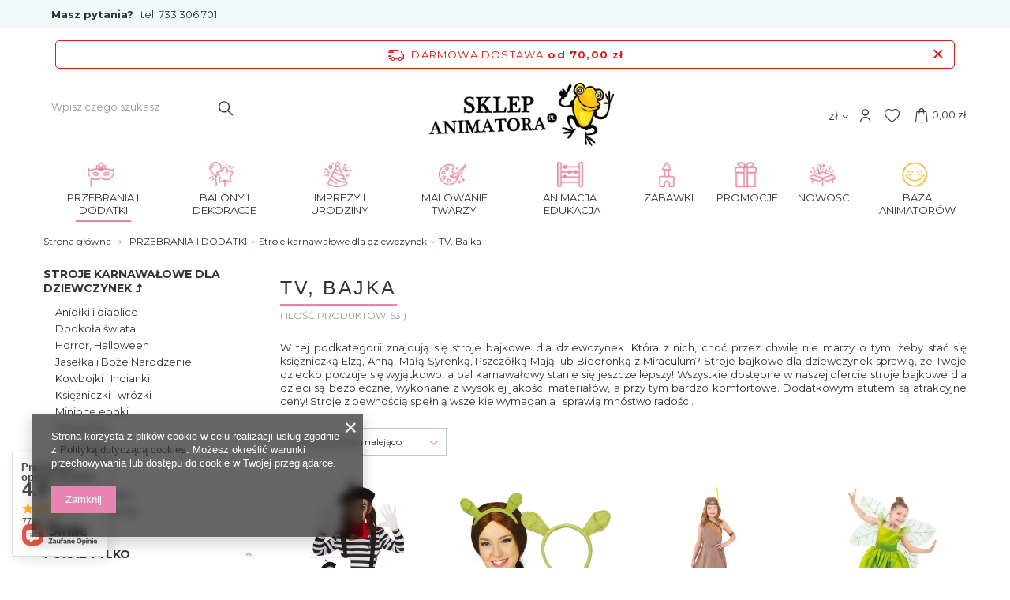

--- FILE ---
content_type: text/html; charset=utf-8
request_url: https://sklepanimatora.pl/pol_m_PRZEBRANIA-I-DODATKI_Stroje-karnawalowe-dla-dziewczynek_TV-Bajka-10825.html
body_size: 47679
content:
<!DOCTYPE html>
<html lang="pl" class="--freeShipping --vat --gross " ><head><meta name='viewport' content='user-scalable=no, initial-scale = 1.0, maximum-scale = 1.0, width=device-width'/> <link rel="preload" crossorigin="anonymous" as="font" href="/gfx/pol/fontello.woff?v=2"><link rel="preconnect" href="https://fonts.googleapis.com"> <link rel="preconnect" href="https://fonts.gstatic.com" crossorigin> <link href="https://fonts.googleapis.com/css2?family=Montserrat:wght@400;500;600;700&display=swap" rel="stylesheet"><meta http-equiv="Content-Type" content="text/html; charset=utf-8"><meta http-equiv="X-UA-Compatible" content="IE=edge"><title>TV, Bajka </title><meta name="keywords" content="sklep z balonami, sklep z przebraniami, sklep z farbami, balony kraków, balony tanio, farby do twarzy, farby do ciała, chusta animacyjna, klanza, urodziny, do żonglowania, kuglarstwo, żonglerka, przebrania kraków, balony kraków, balony katowice, balony wrocław, balony tarnów, balony na hel"><meta name="description" content="TV, Bajka  | PRZEBRANIA I DODATKI | Stroje karnawałowe dla dziewczynek"><link rel="icon" href="/gfx/pol/favicon.ico"><meta name="theme-color" content="#E784B1"><meta name="msapplication-navbutton-color" content="#E784B1"><meta name="apple-mobile-web-app-status-bar-style" content="#E784B1"><link rel="preload stylesheet" as="style" href="/gfx/pol/style.css.gzip?r=1749541071"><script>var app_shop={urls:{prefix:'data="/gfx/'.replace('data="', '')+'pol/',graphql:'/graphql/v1/'},vars:{priceType:'gross',priceTypeVat:true,productDeliveryTimeAndAvailabilityWithBasket:false,geoipCountryCode:'US',},txt:{priceTypeText:'',},fn:{},fnrun:{},files:[],graphql:{}};const getCookieByName=(name)=>{const value=`; ${document.cookie}`;const parts = value.split(`; ${name}=`);if(parts.length === 2) return parts.pop().split(';').shift();return false;};if(getCookieByName('freeeshipping_clicked')){document.documentElement.classList.remove('--freeShipping');}if(getCookieByName('rabateCode_clicked')){document.documentElement.classList.remove('--rabateCode');}</script><meta name="robots" content="index,follow"><meta name="rating" content="general"><meta name="Author" content="Sklep Animatora na bazie IdoSell (www.idosell.com/shop).">
<!-- Begin LoginOptions html -->

<style>
#client_new_social .service_item[data-name="service_Apple"]:before, 
#cookie_login_social_more .service_item[data-name="service_Apple"]:before,
.oscop_contact .oscop_login__service[data-service="Apple"]:before {
    display: block;
    height: 2.6rem;
    content: url('/gfx/standards/apple.svg?r=1743165583');
}
.oscop_contact .oscop_login__service[data-service="Apple"]:before {
    height: auto;
    transform: scale(0.8);
}
#client_new_social .service_item[data-name="service_Apple"]:has(img.service_icon):before,
#cookie_login_social_more .service_item[data-name="service_Apple"]:has(img.service_icon):before,
.oscop_contact .oscop_login__service[data-service="Apple"]:has(img.service_icon):before {
    display: none;
}
</style>

<!-- End LoginOptions html -->

<!-- Open Graph -->
<meta property="og:type" content="website"><meta property="og:url" content="https://sklepanimatora.pl/pol_m_PRZEBRANIA-I-DODATKI_Stroje-karnawalowe-dla-dziewczynek_TV-Bajka-10825.html
"><meta property="og:title" content="TV, Bajka "><meta property="og:description" content="TV, Bajka  | PRZEBRANIA I DODATKI | Stroje karnawałowe dla dziewczynek"><meta property="og:site_name" content="Sklep Animatora"><meta property="og:locale" content="pl_PL"><meta property="og:image" content="https://sklepanimatora.pl/hpeciai/10607f6cc874b7db00d962271eb641c5/pol_pl_Mim-stroj-dla-dzieci-49173_1.png"><meta property="og:image:width" content="384"><meta property="og:image:height" content="650"><link rel="manifest" href="https://sklepanimatora.pl/data/include/pwa/1/manifest.json?t=3"><meta name="apple-mobile-web-app-capable" content="yes"><meta name="apple-mobile-web-app-status-bar-style" content="black"><meta name="apple-mobile-web-app-title" content="sklepanimatora.pl"><link rel="apple-touch-icon" href="/data/include/pwa/1/icon-128.png"><link rel="apple-touch-startup-image" href="/data/include/pwa/1/logo-512.png" /><meta name="msapplication-TileImage" content="/data/include/pwa/1/icon-144.png"><meta name="msapplication-TileColor" content="#2F3BA2"><meta name="msapplication-starturl" content="/"><script type="application/javascript">var _adblock = true;</script><script async src="/data/include/advertising.js"></script><script type="application/javascript">var statusPWA = {
                online: {
                    txt: "Połączono z internetem",
                    bg: "#5fa341"
                },
                offline: {
                    txt: "Brak połączenia z internetem",
                    bg: "#eb5467"
                }
            }</script><script async type="application/javascript" src="/ajax/js/pwa_online_bar.js?v=1&r=6"></script><script >
window.dataLayer = window.dataLayer || [];
window.gtag = function gtag() {
dataLayer.push(arguments);
}
gtag('consent', 'default', {
'ad_storage': 'denied',
'analytics_storage': 'denied',
'ad_personalization': 'denied',
'ad_user_data': 'denied',
'wait_for_update': 500
});

gtag('set', 'ads_data_redaction', true);
</script><script  class='google_consent_mode_update'>
gtag('consent', 'update', {
'ad_storage': 'granted',
'analytics_storage': 'granted',
'ad_personalization': 'granted',
'ad_user_data': 'granted'
});
</script>
<!-- End Open Graph -->

<link rel="canonical" href="https://sklepanimatora.pl/pol_m_PRZEBRANIA-I-DODATKI_Stroje-karnawalowe-dla-dziewczynek_TV-Bajka-10825.html" />

                <!-- Global site tag (gtag.js) -->
                <script  async src="https://www.googletagmanager.com/gtag/js?id=G-TQDZRX6YLF"></script>
                <script >
                    window.dataLayer = window.dataLayer || [];
                    window.gtag = function gtag(){dataLayer.push(arguments);}
                    gtag('js', new Date());
                    
                    gtag('config', 'G-TQDZRX6YLF');

                </script>
                
<!-- Begin additional html or js -->


<!--28|1|7| modified: 2022-09-12 16:30:24-->
<!-- Google Tag Manager -->
<script>(function(w,d,s,l,i){w[l]=w[l]||[];w[l].push({'gtm.start':
new Date().getTime(),event:'gtm.js'});var f=d.getElementsByTagName(s)[0],
j=d.createElement(s),dl=l!='dataLayer'?'&l='+l:'';j.async=true;j.src=
'https://www.googletagmanager.com/gtm.js?id='+i+dl;f.parentNode.insertBefore(j,f);
})(window,document,'script','dataLayer','GTM-5CFW2KV');</script>
<!-- End Google Tag Manager -->
<!--13|1|10-->
<!-- Google Tag Manager -->
<script>(function(w,d,s,l,i){w[l]=w[l]||[];w[l].push({'gtm.start':
new Date().getTime(),event:'gtm.js'});var f=d.getElementsByTagName(s)[0],
j=d.createElement(s),dl=l!='dataLayer'?'&l='+l:'';j.async=true;j.src=
'https://www.googletagmanager.com/gtm.js?id='+i+dl;f.parentNode.insertBefore(j,f);
})(window,document,'script','dataLayer','GTM-5XQ5P8');</script>
<!-- End Google Tag Manager -->
<!--19|1|13-->
<meta name="google-site-verification" content="z29JdRiCCO6TdzcZznZ4RPGxW-wBDY2qGDJop31Lj0U" />
<meta name="google-site-verification" content="vJCNZJC6LfXdrMa7DBTEirvfvt9LeXG3T3AQHNTGMx8" />
<!--20|1|14-->
<style>
#ck_dsclr {background: #FFF !important;    border-bottom: 1px solid #FFF !important;    border-top: 1px solid #BBB !important;}
#ck_dsclr #ck_dsclr_sub {color: #333 !important;}
#ck_dsclr #ckdsclmrshtdwn {background: #333 !important; font-weight: normal; color: #fff !important; border-radius: 8px;}
div#ck_dsclr a {color: #333 !important;  font-weight: bold; text-decoration: underline;   letter-spacing: 0.02em;}
</style>
<!--34|1|23| modified: 2024-06-25 10:11:21-->
<style>
div.basketedit_rebatecodes_outline {display: block;}
#menu_security_policy {clear: both;}
</style>
<!--36|1|25-->
<!-- Meta Pixel Code -->
<script>
!function(f,b,e,v,n,t,s)
{if(f.fbq)return;n=f.fbq=function(){n.callMethod?
n.callMethod.apply(n,arguments):n.queue.push(arguments)};
if(!f._fbq)f._fbq=n;n.push=n;n.loaded=!0;n.version='2.0';
n.queue=[];t=b.createElement(e);t.async=!0;
t.src=v;s=b.getElementsByTagName(e)[0];
s.parentNode.insertBefore(t,s)}(window, document,'script',
'https://connect.facebook.net/en_US/fbevents.js');
fbq('init', '874972615042357');
fbq('track', 'PageView');
</script>
<noscript><img height="1" width="1" style="display:none"
src="https://www.facebook.com/tr?id=874972615042357&ev=PageView&noscript=1"
/></noscript>
<!-- End Meta Pixel Code -->

<!-- End additional html or js -->
<script type="text/javascript" src="/expressCheckout/smileCheckout.php?v=3"></script><style>express-checkout:not(:defined){-webkit-appearance:none;background:0 0;display:block !important;outline:0;width:100%;min-height:48px;position:relative}</style><link rel="preload" as="image" media="(max-width: 420px)" href="/hpeciai/097411d356b12f76898f129c8fcdf058/pol_is_Mim-stroj-dla-dzieci-49173png"><link rel="preload" as="image" media="(min-width: 420.1px)" href="/hpeciai/323100c645b3ab5a927411dd1329b3d4/pol_il_Mim-stroj-dla-dzieci-49173png"><link rel="preload" as="image" media="(max-width: 420px)" href="/hpeciai/60481193334082bdcc8666ae7132baef/pol_is_Opaska-uszy-Shrek-Fiona-zielone-49112jpg"><link rel="preload" as="image" media="(min-width: 420.1px)" href="/hpeciai/3c5fdbd51316d9c8eb278a79a76d5909/pol_il_Opaska-uszy-Shrek-Fiona-zielone-49112jpg"></head><body>
<!-- Begin additional html or js -->


<!--29|1|7| modified: 2022-09-12 16:30:39-->
<!-- Google Tag Manager (noscript) -->
<noscript><iframe src="https://www.googletagmanager.com/ns.html?id=GTM-5CFW2KV"
height="0" width="0" style="display:none;visibility:hidden"></iframe></noscript>
<!-- End Google Tag Manager (noscript) -->
<!--14|1|10-->
<!-- Google Tag Manager (noscript) -->
<noscript><iframe src="https://www.googletagmanager.com/ns.html?id=GTM-5XQ5P8"
height="0" width="0" style="display:none;visibility:hidden"></iframe></noscript>
<!-- End Google Tag Manager (noscript) -->

<!-- End additional html or js -->
<script>
					var script = document.createElement('script');
					script.src = app_shop.urls.prefix + 'envelope.js.gzip';

					document.getElementsByTagName('body')[0].insertBefore(script, document.getElementsByTagName('body')[0].firstChild);
				</script><div id="container" class="search_page container"><header class="row mx-0 flex-nowrap flex-md-wrap commercial_banner"><script class="ajaxLoad">
                app_shop.vars.vat_registered = "true";
                app_shop.vars.currency_format = "###,##0.00";
                
                    app_shop.vars.currency_before_value = false;
                
                    app_shop.vars.currency_space = true;
                
                app_shop.vars.symbol = "zł";
                app_shop.vars.id= "PLN";
                app_shop.vars.baseurl = "http://sklepanimatora.pl/";
                app_shop.vars.sslurl= "https://sklepanimatora.pl/";
                app_shop.vars.curr_url= "%2Fpol_m_PRZEBRANIA-I-DODATKI_Stroje-karnawalowe-dla-dziewczynek_TV-Bajka-10825.html";
                

                var currency_decimal_separator = ',';
                var currency_grouping_separator = ' ';

                
                    app_shop.vars.blacklist_extension = ["exe","com","swf","js","php"];
                
                    app_shop.vars.blacklist_mime = ["application/javascript","application/octet-stream","message/http","text/javascript","application/x-deb","application/x-javascript","application/x-shockwave-flash","application/x-msdownload"];
                
                    app_shop.urls.contact = "/contact-pol.html";
                </script><div id="viewType" style="display:none"></div><div id="menu_buttons" class="container"><div class="row menu_buttons_sub"><div class="menu_button_wrapper col-12"><div class="question">
    <p>Masz pytania?  <a href="tel:733306701" title="Zadzwoń do nas">tel. 733 306 701</a></p>
</div></div></div></div><div id="freeShipping" class="freeShipping"><span class="freeShipping__info">Darmowa dostawa</span><strong class="freeShipping__val">
						od 
						70,00 zł</strong><a href="" class="freeShipping__close"></a></div><form action="https://sklepanimatora.pl/search.php" method="get" id="menu_search" class="menu_search px-0 col-md-3 px-md-3"><a href="#showSearchForm" class="menu_search__mobile"></a><div class="menu_search__block"><div class="menu_search__item --input"><input class="menu_search__input" type="text" name="text" autocomplete="off" placeholder="Wpisz czego szukasz"><button class="menu_search__submit" type="submit"></button></div><div class="menu_search__item --results search_result"></div></div></form><div id="logo" class="col-md-6 d-flex align-items-center"><a href="http://sklepanimatora.pl" target="_self"><img src="/data/gfx/mask/pol/logo_1_big.png" alt="Sklep Animatora" width="2528" height="864"></a></div><div id="menu_settings" class="col-md-2 px-0 px-md-3 d-flex align-items-center justify-content-center justify-content-lg-end"><div class="open_trigger"><span class="d-none d-md-inline-block flag_txt">zł</span><div class="menu_settings_wrapper d-md-none"><div class="menu_settings_inline"><div class="menu_settings_header">
										Język i waluta: 
									</div><div class="menu_settings_content"><span class="menu_settings_flag flag flag_pol"></span><strong class="menu_settings_value"><span class="menu_settings_language">pl</span><span> | </span><span class="menu_settings_currency">zł</span></strong></div></div><div class="menu_settings_inline"><div class="menu_settings_header">
										Dostawa do: 
									</div><div class="menu_settings_content"><strong class="menu_settings_value">Poland</strong></div></div></div><i class="icon-angle-down d-none d-md-inline-block"></i></div><form action="https://sklepanimatora.pl/settings.php" method="post"><ul class="bg_alter"><li><div class="form-group"><label for="menu_settings_curr">Waluta</label><div class="select-after"><select class="form-control" name="curr" id="menu_settings_curr"><option value="PLN" selected>zł</option><option value="EUR">€ (1 zł = 0.2326€)
																	</option><option value="USD">$ (1 zł = 0.2646$)
																	</option></select></div></div><div class="form-group"><label for="menu_settings_country">Dostawa do</label><div class="select-after"><select class="form-control" name="country" id="menu_settings_country"><option value="1143020051">Estonia</option><option value="1143020126">Malta</option><option selected value="1143020003">Poland</option></select></div></div></li><li class="buttons"><button class="btn --solid --large" type="submit">
										Zastosuj zmiany
									</button></li></ul></form><div id="menu_additional"><a class="account_link" href="https://sklepanimatora.pl/login.php"></a><div class="shopping_list_top" data-empty="true"><a href="https://sklepanimatora.pl/pl/shoppinglist/" class="wishlist_link slt_link"><i class="icon-animator-heart"></i></a><div class="slt_lists"><ul class="slt_lists__nav"><li class="slt_lists__nav_item" data-list_skeleton="true" data-list_id="true" data-shared="true"><a class="slt_lists__nav_link" data-list_href="true"><span class="slt_lists__nav_name" data-list_name="true"></span><span class="slt_lists__count" data-list_count="true">0</span></a></li></ul><span class="slt_lists__empty">Dodaj do ulubionych produkty, które lubisz i chcesz kupić później.</span></div></div></div></div><div id="menu_basket" class="col-md-1 px-0 pr-md-3 topBasket"><a class="topBasket__sub" href="/basketedit.php"><span class="badge badge-info"></span><strong class="topBasket__price" style="display: none;">0,00 zł</strong></a><div class="topBasket__details --products" style="display: none;"><div class="topBasket__block --labels"><label class="topBasket__item --name">Produkt</label><label class="topBasket__item --sum">Ilość</label><label class="topBasket__item --prices">Cena</label></div><div class="topBasket__block --products"></div></div><div class="topBasket__details --shipping" style="display: none;"><span class="topBasket__name">Koszt dostawy od</span><span id="shipppingCost"></span></div><script>
                        app_shop.vars.cache_html = true;
                    </script></div><nav id="menu_categories" class="col-md-12 px-0 px-md-3 wide"><button type="button" class="navbar-toggler"><i class="icon-reorder"></i></button><div class="navbar-collapse" id="menu_navbar"><ul class="navbar-nav mx-md-n2"><li class="nav-item active"><a  href="/pol_m_PRZEBRANIA-I-DODATKI-10768.html" target="_self" title="PRZEBRANIA I DODATKI" class="nav-link active nav-gfx" ><img alt="PRZEBRANIA I DODATKI" title="PRZEBRANIA I DODATKI" src="/data/gfx/pol/navigation/7_1_i_9709.png"><span class="gfx_lvl_1">PRZEBRANIA I DODATKI</span></a><ul class="navbar-subnav"><li class="nav-item"><a class="nav-link" href="/pol_m_PRZEBRANIA-I-DODATKI_Stroje-karnawalowe-damskie-10769.html" target="_self">Stroje karnawałowe damskie</a><ul class="navbar-subsubnav more"><li class="nav-item"><a class="nav-link" href="/pol_m_PRZEBRANIA-I-DODATKI_Stroje-karnawalowe-damskie_Bajki-i-kreskowki-10795.html" target="_self">Bajki i kreskówki </a></li><li class="nav-item"><a class="nav-link" href="/pol_m_PRZEBRANIA-I-DODATKI_Stroje-karnawalowe-damskie_Dookola-swiata-10793.html" target="_self">Dookoła świata </a></li><li class="nav-item"><a class="nav-link" href="/pol_m_PRZEBRANIA-I-DODATKI_Stroje-karnawalowe-damskie_Historyczne-10791.html" target="_self">Historyczne </a></li><li class="nav-item"><a class="nav-link" href="/pol_m_PRZEBRANIA-I-DODATKI_Stroje-karnawalowe-damskie_Horror-i-Halloween-10800.html" target="_self">Horror i Halloween </a></li><li class="nav-item"><a class="nav-link" href="/pol_m_PRZEBRANIA-I-DODATKI_Stroje-karnawalowe-damskie_Indianki-10786.html" target="_self">Indianki </a></li><li class="nav-item"><a class="nav-link" href="/pol_m_PRZEBRANIA-I-DODATKI_Stroje-karnawalowe-damskie_Kowbojki-10784.html" target="_self">Kowbojki </a></li><li class="nav-item"><a class="nav-link" href="/pol_m_PRZEBRANIA-I-DODATKI_Stroje-karnawalowe-damskie_Lata-20-10779.html" target="_self">Lata 20</a></li><li class="nav-item"><a class="nav-link" href="/pol_m_PRZEBRANIA-I-DODATKI_Stroje-karnawalowe-damskie_Lata-60-10780.html" target="_self">Lata 60</a></li><li class="nav-item"><a class="nav-link" href="/pol_m_PRZEBRANIA-I-DODATKI_Stroje-karnawalowe-damskie_Lata-70-10781.html" target="_self">Lata 70</a></li><li class="nav-item"><a class="nav-link" href="/pol_m_PRZEBRANIA-I-DODATKI_Stroje-karnawalowe-damskie_Lata-90-10782.html" target="_self">Lata 90 </a></li><li class="nav-item"><a class="nav-link" href="/pol_m_PRZEBRANIA-I-DODATKI_Stroje-karnawalowe-damskie_Mikolajki-i-Boze-Narodzenie-10794.html" target="_self">Mikołajki i Boże Narodzenie </a></li><li class="nav-item"><a class="nav-link" href="/pol_m_PRZEBRANIA-I-DODATKI_Stroje-karnawalowe-damskie_Piratki-10785.html" target="_self">Piratki </a></li><li class="nav-item"><a class="nav-link" href="/pol_m_PRZEBRANIA-I-DODATKI_Stroje-karnawalowe-damskie_Pielegniarki-10792.html" target="_self">Pielęgniarki </a></li><li class="nav-item"><a class="nav-link" href="/pol_m_PRZEBRANIA-I-DODATKI_Stroje-karnawalowe-damskie_Sexy-10783.html" target="_self">Sexy </a></li><li class="nav-item"><a class="nav-link" href="/pol_m_PRZEBRANIA-I-DODATKI_Stroje-karnawalowe-damskie_Smieszne-10788.html" target="_self">Śmieszne </a></li><li class="nav-item"><a class="nav-link" href="/pol_m_PRZEBRANIA-I-DODATKI_Stroje-karnawalowe-damskie_Starozytnosc-10790.html" target="_self">Starożytność </a></li><li class="nav-item"><a class="nav-link" href="/pol_m_PRZEBRANIA-I-DODATKI_Stroje-karnawalowe-damskie_Superbohaterki-10789.html" target="_self">Superbohaterki </a></li><li class="nav-item"><a class="nav-link" href="/pol_m_PRZEBRANIA-I-DODATKI_Stroje-karnawalowe-damskie_Top-stroje-10803.html" target="_self">Top stroje </a></li><li class="nav-item"><a class="nav-link" href="/pol_m_PRZEBRANIA-I-DODATKI_Stroje-karnawalowe-damskie_TV-film-muzyka-10787.html" target="_self">TV, film, muzyka </a></li><li class="nav-item"><a class="nav-link" href="/pol_m_PRZEBRANIA-I-DODATKI_Stroje-karnawalowe-damskie_Wrozki-10796.html" target="_self">Wróżki </a></li><li class="nav-item"><a class="nav-link" href="/pol_m_PRZEBRANIA-I-DODATKI_Stroje-karnawalowe-damskie_Zakonnice-10797.html" target="_self">Zakonnice </a></li><li class="nav-item"><a class="nav-link" href="/pol_m_PRZEBRANIA-I-DODATKI_Stroje-karnawalowe-damskie_Zawody-10798.html" target="_self">Zawody </a></li><li class="nav-item"><a class="nav-link" href="/pol_m_PRZEBRANIA-I-DODATKI_Stroje-karnawalowe-damskie_Zwierzeta-10799.html" target="_self">Zwierzęta </a></li><li class="nav-item"><a class="nav-link" href="/pol_m_PRZEBRANIA-I-DODATKI_Stroje-karnawalowe-damskie_Wszystkie-stroje-damskie-10801.html" target="_self">Wszystkie stroje damskie </a></li><li class="nav-item display-all more"><a href="##" class="nav-link display-all" txt_alt="- zwiń">
                                                                        + rozwiń
                                                                    </a></li></ul></li><li class="nav-item"><a class="nav-link" href="/pol_m_PRZEBRANIA-I-DODATKI_Stroje-karnawalowe-meskie-10770.html" target="_self">Stroje karnawałowe męskie</a><ul class="navbar-subsubnav more"><li class="nav-item"><a class="nav-link" href="/pol_m_PRZEBRANIA-I-DODATKI_Stroje-karnawalowe-meskie_Bajki-i-kreskowki-10819.html" target="_self">Bajki i kreskówki </a></li><li class="nav-item"><a class="nav-link" href="/pol_m_PRZEBRANIA-I-DODATKI_Stroje-karnawalowe-meskie_Dookola-swiata-10816.html" target="_self">Dookoła świata </a></li><li class="nav-item"><a class="nav-link" href="/pol_m_PRZEBRANIA-I-DODATKI_Stroje-karnawalowe-meskie_Garnitury-10804.html" target="_self">Garnitury </a></li><li class="nav-item"><a class="nav-link" href="/pol_m_PRZEBRANIA-I-DODATKI_Stroje-karnawalowe-meskie_Gwiazdy-TV-film-muzyka-10815.html" target="_self">Gwiazdy, TV, film, muzyka </a></li><li class="nav-item"><a class="nav-link" href="/pol_m_PRZEBRANIA-I-DODATKI_Stroje-karnawalowe-meskie_Hipisi-lata-60-10809.html" target="_self">Hipisi - lata 60 </a></li><li class="nav-item"><a class="nav-link" href="/pol_m_PRZEBRANIA-I-DODATKI_Stroje-karnawalowe-meskie_Historyczne-10810.html" target="_self">Historyczne </a></li><li class="nav-item"><a class="nav-link" href="/pol_m_PRZEBRANIA-I-DODATKI_Stroje-karnawalowe-meskie_Horror-i-Halloween-10817.html" target="_self">Horror i Halloween </a></li><li class="nav-item"><a class="nav-link" href="/pol_m_PRZEBRANIA-I-DODATKI_Stroje-karnawalowe-meskie_Kowboje-11515.html" target="_self">Kowboje</a></li><li class="nav-item"><a class="nav-link" href="/pol_m_PRZEBRANIA-I-DODATKI_Stroje-karnawalowe-meskie_Ksieza-i-zakonnicy-10820.html" target="_self">Księża i zakonnicy </a></li><li class="nav-item"><a class="nav-link" href="/pol_m_PRZEBRANIA-I-DODATKI_Stroje-karnawalowe-meskie_Lata-20-10807.html" target="_self">Lata 20. </a></li><li class="nav-item"><a class="nav-link" href="/pol_m_PRZEBRANIA-I-DODATKI_Stroje-karnawalowe-meskie_Lata-40-i-50-10812.html" target="_self">Lata 40. i 50. </a></li><li class="nav-item"><a class="nav-link" href="/pol_m_PRZEBRANIA-I-DODATKI_Stroje-karnawalowe-meskie_Lata-70-10813.html" target="_self">Lata 70. </a></li><li class="nav-item"><a class="nav-link" href="/pol_m_PRZEBRANIA-I-DODATKI_Stroje-karnawalowe-meskie_Lata-80-i-90-10814.html" target="_self">Lata 80. i 90. </a></li><li class="nav-item"><a class="nav-link" href="/pol_m_PRZEBRANIA-I-DODATKI_Stroje-karnawalowe-meskie_Piraci-10808.html" target="_self">Piraci </a></li><li class="nav-item"><a class="nav-link" href="/pol_m_PRZEBRANIA-I-DODATKI_Stroje-karnawalowe-meskie_Starozytnosc-10811.html" target="_self">Starożytność </a></li><li class="nav-item"><a class="nav-link" href="/pol_m_PRZEBRANIA-I-DODATKI_Stroje-karnawalowe-meskie_Smieszne-10806.html" target="_self">Śmieszne </a></li><li class="nav-item"><a class="nav-link" href="/pol_m_PRZEBRANIA-I-DODATKI_Stroje-karnawalowe-meskie_Superbohaterowie-10805.html" target="_self">Superbohaterowie </a></li><li class="nav-item"><a class="nav-link" href="/pol_m_PRZEBRANIA-I-DODATKI_Stroje-karnawalowe-meskie_Top-stroje-10824.html" target="_self">Top stroje </a></li><li class="nav-item"><a class="nav-link" href="/pol_m_PRZEBRANIA-I-DODATKI_Stroje-karnawalowe-meskie_Zawody-10821.html" target="_self">Zawody </a></li><li class="nav-item"><a class="nav-link" href="/pol_m_PRZEBRANIA-I-DODATKI_Stroje-karnawalowe-meskie_Zwierzeta-10818.html" target="_self">Zwierzęta </a></li><li class="nav-item"><a class="nav-link" href="/pol_m_PRZEBRANIA-I-DODATKI_Stroje-karnawalowe-meskie_Wszystkie-stroje-meskie-10822.html" target="_self">Wszystkie stroje męskie </a></li><li class="nav-item display-all more"><a href="##" class="nav-link display-all" txt_alt="- zwiń">
                                                                        + rozwiń
                                                                    </a></li></ul></li><li class="nav-item active"><a class="nav-link active" href="/pol_m_PRZEBRANIA-I-DODATKI_Stroje-karnawalowe-dla-dziewczynek-10771.html" target="_self">Stroje karnawałowe dla dziewczynek</a><ul class="navbar-subsubnav more"><li class="nav-item"><a class="nav-link" href="/pol_m_PRZEBRANIA-I-DODATKI_Stroje-karnawalowe-dla-dziewczynek_Aniolki-i-diablice-10832.html" target="_self">Aniołki i diablice </a></li><li class="nav-item"><a class="nav-link" href="/pol_m_PRZEBRANIA-I-DODATKI_Stroje-karnawalowe-dla-dziewczynek_Dookola-swiata-10831.html" target="_self">Dookoła świata </a></li><li class="nav-item"><a class="nav-link" href="/pol_m_PRZEBRANIA-I-DODATKI_Stroje-karnawalowe-dla-dziewczynek_Horror-Halloween-10834.html" target="_self">Horror, Halloween </a></li><li class="nav-item"><a class="nav-link" href="/pol_m_PRZEBRANIA-I-DODATKI_Stroje-karnawalowe-dla-dziewczynek_Jaselka-i-Boze-Narodzenie-10835.html" target="_self">Jasełka i Boże Narodzenie </a></li><li class="nav-item"><a class="nav-link" href="/pol_m_PRZEBRANIA-I-DODATKI_Stroje-karnawalowe-dla-dziewczynek_Kowbojki-i-Indianki-10828.html" target="_self">Kowbojki i Indianki </a></li><li class="nav-item"><a class="nav-link" href="/pol_m_PRZEBRANIA-I-DODATKI_Stroje-karnawalowe-dla-dziewczynek_Ksiezniczki-i-wrozki-10827.html" target="_self">Księżniczki i wróżki </a></li><li class="nav-item"><a class="nav-link" href="/pol_m_PRZEBRANIA-I-DODATKI_Stroje-karnawalowe-dla-dziewczynek_Minione-epoki-10829.html" target="_self">Minione epoki </a></li><li class="nav-item"><a class="nav-link" href="/pol_m_PRZEBRANIA-I-DODATKI_Stroje-karnawalowe-dla-dziewczynek_Stroje-Elzy-10826.html" target="_self">Stroje Elzy </a></li><li class="nav-item"><a class="nav-link" href="/pol_m_PRZEBRANIA-I-DODATKI_Stroje-karnawalowe-dla-dziewczynek_Top-stroje-10838.html" target="_self">Top stroje </a></li><li class="nav-item active"><a class="nav-link active" href="/pol_m_PRZEBRANIA-I-DODATKI_Stroje-karnawalowe-dla-dziewczynek_TV-Bajka-10825.html" target="_self">TV, Bajka </a></li><li class="nav-item"><a class="nav-link" href="/pol_m_PRZEBRANIA-I-DODATKI_Stroje-karnawalowe-dla-dziewczynek_Zwierzeta-10830.html" target="_self">Zwierzęta </a></li><li class="nav-item"><a class="nav-link" href="/pol_m_PRZEBRANIA-I-DODATKI_Stroje-karnawalowe-dla-dziewczynek_Zawody-swiata-10833.html" target="_self">Zawody świata </a></li><li class="nav-item"><a class="nav-link" href="/pol_m_PRZEBRANIA-I-DODATKI_Stroje-karnawalowe-dla-dziewczynek_Pozostale-stroje-10836.html" target="_self">Pozostałe stroje </a></li><li class="nav-item display-all more"><a href="##" class="nav-link display-all" txt_alt="- zwiń">
                                                                        + rozwiń
                                                                    </a></li></ul></li><li class="nav-item"><a class="nav-link" href="/pol_m_PRZEBRANIA-I-DODATKI_Stroje-karnawalowe-dla-chlopcow-10772.html" target="_self">Stroje karnawałowe dla chłopców</a><ul class="navbar-subsubnav more"><li class="nav-item"><a class="nav-link" href="/pol_m_PRZEBRANIA-I-DODATKI_Stroje-karnawalowe-dla-chlopcow_Dookola-swiata-10846.html" target="_self">Dookoła świata </a></li><li class="nav-item"><a class="nav-link" href="/pol_m_PRZEBRANIA-I-DODATKI_Stroje-karnawalowe-dla-chlopcow_Horror-Halloween-10848.html" target="_self">Horror, Halloween </a></li><li class="nav-item"><a class="nav-link" href="/pol_m_PRZEBRANIA-I-DODATKI_Stroje-karnawalowe-dla-chlopcow_Jaselka-i-Boze-Narodzenie-10849.html" target="_self">Jasełka i Boże Narodzenie </a></li><li class="nav-item"><a class="nav-link" href="/pol_m_PRZEBRANIA-I-DODATKI_Stroje-karnawalowe-dla-chlopcow_Kowboje-i-Indianie-10842.html" target="_self">Kowboje i Indianie </a></li><li class="nav-item"><a class="nav-link" href="/pol_m_PRZEBRANIA-I-DODATKI_Stroje-karnawalowe-dla-chlopcow_Minione-epoki-10845.html" target="_self">Minione epoki </a></li><li class="nav-item"><a class="nav-link" href="/pol_m_PRZEBRANIA-I-DODATKI_Stroje-karnawalowe-dla-chlopcow_Ninja-10840.html" target="_self">Ninja </a></li><li class="nav-item"><a class="nav-link" href="/pol_m_PRZEBRANIA-I-DODATKI_Stroje-karnawalowe-dla-chlopcow_Piraci-10841.html" target="_self">Piraci </a></li><li class="nav-item"><a class="nav-link" href="/pol_m_PRZEBRANIA-I-DODATKI_Stroje-karnawalowe-dla-chlopcow_Superbohaterowie-10839.html" target="_self">Superbohaterowie </a></li><li class="nav-item"><a class="nav-link" href="/pol_m_PRZEBRANIA-I-DODATKI_Stroje-karnawalowe-dla-chlopcow_Top-stroje-10851.html" target="_self">Top stroje </a></li><li class="nav-item"><a class="nav-link" href="/pol_m_PRZEBRANIA-I-DODATKI_Stroje-karnawalowe-dla-chlopcow_TV-Bajka-10844.html" target="_self">TV, Bajka </a></li><li class="nav-item"><a class="nav-link" href="/pol_m_PRZEBRANIA-I-DODATKI_Stroje-karnawalowe-dla-chlopcow_Zwierzeta-10843.html" target="_self">Zwierzęta </a></li><li class="nav-item"><a class="nav-link" href="/pol_m_PRZEBRANIA-I-DODATKI_Stroje-karnawalowe-dla-chlopcow_Zawody-swiata-10847.html" target="_self">Zawody świata </a></li><li class="nav-item"><a class="nav-link" href="/pol_m_PRZEBRANIA-I-DODATKI_Stroje-karnawalowe-dla-chlopcow_Pozostale-stroje-10850.html" target="_self">Pozostałe stroje </a></li><li class="nav-item display-all more"><a href="##" class="nav-link display-all" txt_alt="- zwiń">
                                                                        + rozwiń
                                                                    </a></li></ul></li><li class="nav-item"><a class="nav-link" href="/pol_m_PRZEBRANIA-I-DODATKI_Peruki-i-nakrycia-glowy-10773.html" target="_self">Peruki i nakrycia głowy </a><ul class="navbar-subsubnav"><li class="nav-item"><a class="nav-link" href="/pol_m_PRZEBRANIA-I-DODATKI_Peruki-i-nakrycia-glowy-_Bandamka-10857.html" target="_self">Bandamka </a></li><li class="nav-item"><a class="nav-link" href="/pol_m_PRZEBRANIA-I-DODATKI_Peruki-i-nakrycia-glowy-_Helmy-i-kaski-10855.html" target="_self">Hełmy i kaski </a></li><li class="nav-item"><a class="nav-link" href="/pol_m_PRZEBRANIA-I-DODATKI_Peruki-i-nakrycia-glowy-_Kapelusze-i-czapki-10854.html" target="_self">Kapelusze i czapki </a></li><li class="nav-item"><a class="nav-link" href="/pol_m_PRZEBRANIA-I-DODATKI_Peruki-i-nakrycia-glowy-_Korony-i-tiary-10858.html" target="_self">Korony i tiary </a></li><li class="nav-item"><a class="nav-link" href="/pol_m_PRZEBRANIA-I-DODATKI_Peruki-i-nakrycia-glowy-_Opaski-10856.html" target="_self">Opaski </a></li><li class="nav-item"><a class="nav-link" href="/pol_m_PRZEBRANIA-I-DODATKI_Peruki-i-nakrycia-glowy-_Peruki-10853.html" target="_self">Peruki </a></li><li class="nav-item"><a class="nav-link" href="/pol_m_PRZEBRANIA-I-DODATKI_Peruki-i-nakrycia-glowy-_Pioropusze-10859.html" target="_self">Pióropusze </a></li></ul></li><li class="nav-item"><a class="nav-link" href="/pol_m_PRZEBRANIA-I-DODATKI_Dodatki-do-strojow-10774.html" target="_self">Dodatki do strojów </a><ul class="navbar-subsubnav more"><li class="nav-item"><a class="nav-link" href="/pol_m_PRZEBRANIA-I-DODATKI_Dodatki-do-strojow-_Maski-10861.html" target="_self">Maski </a></li><li class="nav-item"><a class="nav-link" href="/pol_m_PRZEBRANIA-I-DODATKI_Dodatki-do-strojow-_Bizuteria-10862.html" target="_self">Biżuteria </a></li><li class="nav-item"><a class="nav-link" href="/pol_m_PRZEBRANIA-I-DODATKI_Dodatki-do-strojow-_Buty-10863.html" target="_self">Buty </a></li><li class="nav-item"><a class="nav-link" href="/pol_m_PRZEBRANIA-I-DODATKI_Dodatki-do-strojow-_Okulary-10864.html" target="_self">Okulary </a></li><li class="nav-item"><a class="nav-link" href="/pol_m_PRZEBRANIA-I-DODATKI_Dodatki-do-strojow-_Bielizna-10865.html" target="_self">Bielizna </a></li><li class="nav-item"><a class="nav-link" href="/pol_m_PRZEBRANIA-I-DODATKI_Dodatki-do-strojow-_Bron-10866.html" target="_self">Broń </a></li><li class="nav-item"><a class="nav-link" href="/pol_m_PRZEBRANIA-I-DODATKI_Dodatki-do-strojow-_Krawaty-i-Muszki-10867.html" target="_self">Krawaty i Muszki </a></li><li class="nav-item"><a class="nav-link" href="/pol_m_PRZEBRANIA-I-DODATKI_Dodatki-do-strojow-_Paski-i-szelki-10868.html" target="_self">Paski i szelki </a></li><li class="nav-item"><a class="nav-link" href="/pol_m_PRZEBRANIA-I-DODATKI_Dodatki-do-strojow-_Rekawiczki-10869.html" target="_self">Rękawiczki </a></li><li class="nav-item"><a class="nav-link" href="/pol_m_PRZEBRANIA-I-DODATKI_Dodatki-do-strojow-_Skrzydla-i-rozdzki-10870.html" target="_self">Skrzydła i różdżki </a></li><li class="nav-item"><a class="nav-link" href="/pol_m_PRZEBRANIA-I-DODATKI_Dodatki-do-strojow-_Boa-z-pior-10871.html" target="_self">Boa z piór </a></li><li class="nav-item"><a class="nav-link" href="/pol_m_PRZEBRANIA-I-DODATKI_Dodatki-do-strojow-_Torebki-10872.html" target="_self">Torebki </a></li><li class="nav-item"><a class="nav-link" href="/pol_m_PRZEBRANIA-I-DODATKI_Dodatki-do-strojow-_Dodatki-dla-zwierzat-11592.html" target="_self">Dodatki dla zwierząt</a></li><li class="nav-item"><a class="nav-link" href="/pol_m_PRZEBRANIA-I-DODATKI_Dodatki-do-strojow-_Pozostale-rekwizyty-10873.html" target="_self">Pozostałe rekwizyty </a></li><li class="nav-item display-all more"><a href="##" class="nav-link display-all" txt_alt="- zwiń">
                                                                        + rozwiń
                                                                    </a></li></ul></li><li class="nav-item empty"><a class="nav-link" href="/pol_m_PRZEBRANIA-I-DODATKI_Stroje-na-barana-10777.html" target="_self">Stroje na barana </a></li><li class="nav-item"><a class="nav-link" href="/pol_m_PRZEBRANIA-I-DODATKI_Stroje-dla-Animatorow-Zabaw-10778.html" target="_self">Stroje dla Animatorów Zabaw</a><ul class="navbar-subsubnav"><li class="nav-item"><a class="nav-link" href="/pol_m_PRZEBRANIA-I-DODATKI_Stroje-dla-Animatorow-Zabaw_Garnitury-meskie-10892.html" target="_self">Garnitury męskie </a></li><li class="nav-item"><a class="nav-link" href="/pol_m_PRZEBRANIA-I-DODATKI_Stroje-dla-Animatorow-Zabaw_Garnitury-damskie-10893.html" target="_self">Garnitury damskie </a></li><li class="nav-item"><a class="nav-link" href="/pol_m_PRZEBRANIA-I-DODATKI_Stroje-dla-Animatorow-Zabaw_TUTU-spodniczki-10894.html" target="_self">TUTU spódniczki</a></li><li class="nav-item"><a class="nav-link" href="/pol_m_PRZEBRANIA-I-DODATKI_Stroje-dla-Animatorow-Zabaw_Koszulki-damskie-10895.html" target="_self">Koszulki damskie </a></li><li class="nav-item"><a class="nav-link" href="/pol_m_PRZEBRANIA-I-DODATKI_Stroje-dla-Animatorow-Zabaw_Torby-10896.html" target="_self">Torby </a></li><li class="nav-item"><a class="nav-link" href="/pol_m_PRZEBRANIA-I-DODATKI_Stroje-dla-Animatorow-Zabaw_Plecaki-10897.html" target="_self">Plecaki </a></li><li class="nav-item"><a class="nav-link" href="/pol_m_PRZEBRANIA-I-DODATKI_Stroje-dla-Animatorow-Zabaw_Nerki-10898.html" target="_self">Nerki </a></li><li class="nav-item"><a class="nav-link" href="/pol_m_PRZEBRANIA-I-DODATKI_Stroje-dla-Animatorow-Zabaw_Organizery-10899.html" target="_self">Organizery </a></li></ul></li><li class="nav-item display-all empty"><a class="nav-link display-all" href="/pol_m_PRZEBRANIA-I-DODATKI-10768.html">+ Pokaż wszystkie</a></li></ul></li><li class="nav-item"><a  href="/pol_m_BALONY-I-DEKORACJE-10900.html" target="_self" title="BALONY I DEKORACJE" class="nav-link nav-gfx" ><img alt="BALONY I DEKORACJE" title="BALONY I DEKORACJE" src="/data/gfx/pol/navigation/7_1_i_9856.png"><span class="gfx_lvl_1">BALONY I DEKORACJE</span></a><ul class="navbar-subnav"><li class="nav-item"><a class="nav-link" href="/pol_m_BALONY-I-DEKORACJE_Balony-i-akcesoria-10908.html" target="_self">Balony i akcesoria </a><ul class="navbar-subsubnav more"><li class="nav-item"><a class="nav-link" href="/pol_m_BALONY-I-DEKORACJE_Balony-i-akcesoria-_Balony-gumowe-10909.html" target="_self">Balony gumowe </a></li><li class="nav-item"><a class="nav-link" href="/pol_m_BALONY-I-DEKORACJE_Balony-i-akcesoria-_Balony-foliowe-10910.html" target="_self">Balony foliowe</a></li><li class="nav-item"><a class="nav-link" href="/pol_m_BALONY-I-DEKORACJE_Balony-i-akcesoria-_Balony-Bubble-11346.html" target="_self">Balony Bubble</a></li><li class="nav-item"><a class="nav-link" href="/pol_m_BALONY-I-DEKORACJE_Balony-i-akcesoria-_Balony-urodzinowe-10911.html" target="_self">Balony urodzinowe </a></li><li class="nav-item"><a class="nav-link" href="/pol_m_BALONY-I-DEKORACJE_Balony-i-akcesoria-_Balony-swiecace-LED-10912.html" target="_self">Balony świecące LED </a></li><li class="nav-item"><a class="nav-link" href="/pol_m_BALONY-I-DEKORACJE_Balony-i-akcesoria-_Balony-do-modelowania-10913.html" target="_self">Balony do modelowania </a></li><li class="nav-item"><a class="nav-link" href="/pol_m_BALONY-I-DEKORACJE_Balony-i-akcesoria-_Akcesoria-do-balonow-10914.html" target="_self">Akcesoria do balonów </a></li><li class="nav-item"><a class="nav-link" href="/pol_m_BALONY-I-DEKORACJE_Balony-i-akcesoria-_Zestawy-balonow-11252.html" target="_self">Zestawy balonów</a></li><li class="nav-item"><a class="nav-link" href="/pol_m_BALONY-I-DEKORACJE_Balony-i-akcesoria-_Girlandy-balonowe-11315.html" target="_self">Girlandy balonowe</a></li><li class="nav-item"><a class="nav-link" href="/pol_m_BALONY-I-DEKORACJE_Balony-i-akcesoria-_Paczka-balonowa-11316.html" target="_self">Paczka balonowa</a></li><li class="nav-item display-all more"><a href="##" class="nav-link display-all" txt_alt="- zwiń">
                                                                        + rozwiń
                                                                    </a></li></ul></li><li class="nav-item"><a class="nav-link" href="/pol_m_BALONY-I-DEKORACJE_Hel-do-balonow-11253.html" target="_self">Hel do balonów</a><ul class="navbar-subsubnav"><li class="nav-item"><a class="nav-link" href="/pol_m_BALONY-I-DEKORACJE_Hel-do-balonow_Butle-z-helem-jednorazowe-11254.html" target="_self">Butle z helem jednorazowe</a></li><li class="nav-item"><a class="nav-link" href="/pol_m_BALONY-I-DEKORACJE_Hel-do-balonow_Butle-z-helem-do-wypozyczenia-11255.html" target="_self">Butle z helem do wypożyczenia</a></li><li class="nav-item"><a class="nav-link" href="/pol_m_BALONY-I-DEKORACJE_Hel-do-balonow_Zel-uszczelniajacy-do-balonow-11256.html" target="_self">Żel uszczelniający do balonów</a></li></ul></li><li class="nav-item"><a class="nav-link" href="/pol_m_BALONY-I-DEKORACJE_Dekoracje-sali-10901.html" target="_self">Dekoracje sali </a><ul class="navbar-subsubnav"><li class="nav-item"><a class="nav-link" href="/pol_m_BALONY-I-DEKORACJE_Dekoracje-sali-_Dekoracje-roslinne-11661.html" target="_blank">Dekoracje roślinne</a></li><li class="nav-item"><a class="nav-link" href="/pol_m_BALONY-I-DEKORACJE_Dekoracje-sali-_Dekoracje-wiszace-11258.html" target="_self">Dekoracje wiszące</a></li><li class="nav-item"><a class="nav-link" href="/pol_m_BALONY-I-DEKORACJE_Dekoracje-sali-_Girlandy-i-banery-10983.html" target="_self">Girlandy i banery </a></li><li class="nav-item"><a class="nav-link" href="/pol_m_BALONY-I-DEKORACJE_Dekoracje-sali-_Konfetti-i-serpentyny-10984.html" target="_self">Konfetti i serpentyny </a></li><li class="nav-item"><a class="nav-link" href="/pol_m_BALONY-I-DEKORACJE_Dekoracje-sali-_Kurtyny-dekoracyjne-11257.html" target="_self">Kurtyny dekoracyjne</a></li><li class="nav-item"><a class="nav-link" href="/pol_m_BALONY-I-DEKORACJE_Dekoracje-sali-_Lampiony-10982.html" target="_self">Lampiony </a></li><li class="nav-item"><a class="nav-link" href="/pol_m_BALONY-I-DEKORACJE_Dekoracje-sali-_Napisy-Ledowe-11396.html" target="_self">Napisy Ledowe</a></li><li class="nav-item"><a class="nav-link" href="/pol_m_BALONY-I-DEKORACJE_Dekoracje-sali-_Rozety-papierowe-i-pompony-10907.html" target="_self">Rozety papierowe i pompony </a></li></ul></li><li class="nav-item"><a class="nav-link" href="/pol_m_BALONY-I-DEKORACJE_Dekoracje-stolu-10902.html" target="_self">Dekoracje stołu </a><ul class="navbar-subsubnav"><li class="nav-item"><a class="nav-link" href="/pol_m_BALONY-I-DEKORACJE_Dekoracje-stolu-_Obrusy-10915.html" target="_self">Obrusy </a></li><li class="nav-item"><a class="nav-link" href="/pol_m_BALONY-I-DEKORACJE_Dekoracje-stolu-_Konfetti-10916.html" target="_self">Konfetti </a></li><li class="nav-item"><a class="nav-link" href="/pol_m_BALONY-I-DEKORACJE_Dekoracje-stolu-_Serwetki-10917.html" target="_self">Serwetki </a></li><li class="nav-item"><a class="nav-link" href="/pol_m_BALONY-I-DEKORACJE_Dekoracje-stolu-_Winietki-na-stol-10918.html" target="_self">Winietki na stół </a></li><li class="nav-item"><a class="nav-link" href="/pol_m_BALONY-I-DEKORACJE_Dekoracje-stolu-_Pozostale-dekoracje-stolu-10919.html" target="_self">Pozostałe dekoracje stołu </a></li></ul></li><li class="nav-item"><a class="nav-link" href="/pol_m_BALONY-I-DEKORACJE_Serwowanie-potraw-10903.html" target="_self">Serwowanie potraw </a><ul class="navbar-subsubnav"><li class="nav-item"><a class="nav-link" href="/pol_m_BALONY-I-DEKORACJE_Serwowanie-potraw-_Talerzyki-10933.html" target="_self">Talerzyki </a></li><li class="nav-item"><a class="nav-link" href="/pol_m_BALONY-I-DEKORACJE_Serwowanie-potraw-_Sztucce-10935.html" target="_self">Sztućce </a></li><li class="nav-item"><a class="nav-link" href="/pol_m_BALONY-I-DEKORACJE_Serwowanie-potraw-_Pozostale-akcesoria-10939.html" target="_self">Pozostałe akcesoria </a></li></ul></li><li class="nav-item"><a class="nav-link" href="/pol_m_BALONY-I-DEKORACJE_Serwowanie-napojow-10904.html" target="_self">Serwowanie napojów </a><ul class="navbar-subsubnav"><li class="nav-item"><a class="nav-link" href="/pol_m_BALONY-I-DEKORACJE_Serwowanie-napojow-_Kubeczki-10940.html" target="_self">Kubeczki </a></li><li class="nav-item"><a class="nav-link" href="/pol_m_BALONY-I-DEKORACJE_Serwowanie-napojow-_Kieliszki-10944.html" target="_self">Kieliszki </a></li><li class="nav-item"><a class="nav-link" href="/pol_m_BALONY-I-DEKORACJE_Serwowanie-napojow-_Slomki-i-dekoracje-drinkow-10947.html" target="_self">Słomki i dekoracje drinków </a></li></ul></li><li class="nav-item"><a class="nav-link" href="/pol_m_BALONY-I-DEKORACJE_Dekoracja-tortu-10905.html" target="_self">Dekoracja tortu </a><ul class="navbar-subsubnav"><li class="nav-item"><a class="nav-link" href="/pol_m_BALONY-I-DEKORACJE_Dekoracja-tortu-_Toppery-na-tort-10951.html" target="_self">Toppery na tort </a></li><li class="nav-item"><a class="nav-link" href="/pol_m_BALONY-I-DEKORACJE_Dekoracja-tortu-_Oplatki-na-tort-i-dekoracje-tortu-11259.html" target="_self">Opłatki na tort i dekoracje tortu</a></li><li class="nav-item"><a class="nav-link" href="/pol_m_BALONY-I-DEKORACJE_Dekoracja-tortu-_Swieczki-na-tort-10955.html" target="_self">Świeczki na tort </a></li><li class="nav-item"><a class="nav-link" href="/pol_m_BALONY-I-DEKORACJE_Dekoracja-tortu-_Papilotki-i-ozdoby-do-babeczek-10962.html" target="_self">Papilotki i ozdoby do babeczek </a></li><li class="nav-item"><a class="nav-link" href="/pol_m_BALONY-I-DEKORACJE_Dekoracja-tortu-_Akcesoria-do-wypiekow-i-etykiety-na-slodki-stol-10966.html" target="_self">Akcesoria do wypieków i etykiety na słodki stół </a></li></ul></li><li class="nav-item"><a class="nav-link" href="/pol_m_BALONY-I-DEKORACJE_Dekoracje-w-kolorze-10906.html" target="_self">Dekoracje w kolorze </a><ul class="navbar-subsubnav more"><li class="nav-item"><a class="nav-link" href="/pol_m_BALONY-I-DEKORACJE_Dekoracje-w-kolorze-_Biale-dekoracje-10976.html" target="_self">Białe dekoracje </a></li><li class="nav-item"><a class="nav-link" href="/pol_m_BALONY-I-DEKORACJE_Dekoracje-w-kolorze-_Brazowe-bezowe-dekoracje-10978.html" target="_self">Brązowe, beżowe dekoracje </a></li><li class="nav-item"><a class="nav-link" href="/pol_m_BALONY-I-DEKORACJE_Dekoracje-w-kolorze-_Ciemnoniebieskie-dekoracje-10971.html" target="_self">Ciemnoniebieskie dekoracje </a></li><li class="nav-item"><a class="nav-link" href="/pol_m_BALONY-I-DEKORACJE_Dekoracje-w-kolorze-_Ciemnorozowe-dekoracje-10969.html" target="_self">Ciemnoróżowe dekoracje </a></li><li class="nav-item"><a class="nav-link" href="/pol_m_BALONY-I-DEKORACJE_Dekoracje-w-kolorze-_Czarne-dekoracje-10977.html" target="_self">Czarne dekoracje </a></li><li class="nav-item"><a class="nav-link" href="/pol_m_BALONY-I-DEKORACJE_Dekoracje-w-kolorze-_Czerwone-dekoracje-10968.html" target="_self">Czerwone dekoracje </a></li><li class="nav-item"><a class="nav-link" href="/pol_m_BALONY-I-DEKORACJE_Dekoracje-w-kolorze-_Dekoracje-Rose-Gold-10981.html" target="_self">Dekoracje Rose Gold </a></li><li class="nav-item"><a class="nav-link" href="/pol_m_BALONY-I-DEKORACJE_Dekoracje-w-kolorze-_Fioletowe-dekoracje-10974.html" target="_self">Fioletowe dekoracje </a></li><li class="nav-item"><a class="nav-link" href="/pol_m_BALONY-I-DEKORACJE_Dekoracje-w-kolorze-_Jasnorozowe-dekoracje-10970.html" target="_self">Jasnoróżowe dekoracje </a></li><li class="nav-item"><a class="nav-link" href="/pol_m_BALONY-I-DEKORACJE_Dekoracje-w-kolorze-_Jasnoniebieskie-dekoracje-10972.html" target="_self">Jasnoniebieskie dekoracje </a></li><li class="nav-item"><a class="nav-link" href="/pol_m_BALONY-I-DEKORACJE_Dekoracje-w-kolorze-_Kwiatowe-dekoracje-11603.html" target="_self">Kwiatowe dekoracje</a></li><li class="nav-item"><a class="nav-link" href="/pol_m_BALONY-I-DEKORACJE_Dekoracje-w-kolorze-_Pomaranczowe-dekoracje-11747.html" target="_blank">Pomarańczowe dekoracje</a></li><li class="nav-item"><a class="nav-link" href="/pol_m_BALONY-I-DEKORACJE_Dekoracje-w-kolorze-_Srebrne-dekoracje-10979.html" target="_self">Srebrne dekoracje </a></li><li class="nav-item"><a class="nav-link" href="/pol_m_BALONY-I-DEKORACJE_Dekoracje-w-kolorze-_Wielokolorowe-dekoracje-10967.html" target="_self">Wielokolorowe dekoracje </a></li><li class="nav-item"><a class="nav-link" href="/pol_m_BALONY-I-DEKORACJE_Dekoracje-w-kolorze-_Zielone-dekoracje-10975.html" target="_self">Zielone dekoracje </a></li><li class="nav-item"><a class="nav-link" href="/pol_m_BALONY-I-DEKORACJE_Dekoracje-w-kolorze-_Zlote-dekoracje-10980.html" target="_self">Złote dekoracje </a></li><li class="nav-item"><a class="nav-link" href="/pol_m_BALONY-I-DEKORACJE_Dekoracje-w-kolorze-_Zolte-dekoracje-10973.html" target="_self">Żółte dekoracje </a></li><li class="nav-item display-all more"><a href="##" class="nav-link display-all" txt_alt="- zwiń">
                                                                        + rozwiń
                                                                    </a></li></ul></li><li class="nav-item display-all empty"><a class="nav-link display-all" href="/pol_m_BALONY-I-DEKORACJE-10900.html">+ Pokaż wszystkie</a></li></ul></li><li class="nav-item"><a  href="/pol_m_IMPREZY-I-URODZINY-10479.html" target="_self" title="IMPREZY I URODZINY" class="nav-link nav-gfx" ><img alt="IMPREZY I URODZINY" title="IMPREZY I URODZINY" src="/data/gfx/pol/navigation/7_1_i_9416.png"><span class="gfx_lvl_1">IMPREZY I URODZINY</span></a><ul class="navbar-subnav"><li class="nav-item"><a class="nav-link" href="/pol_m_IMPREZY-I-URODZINY_Roczek-10480.html" target="_self">Roczek</a><ul class="navbar-subsubnav more"><li class="nav-item"><a class="nav-link" href="/pol_m_IMPREZY-I-URODZINY_Roczek_Pomysly-na-roczek-dziecka-10486.html" target="_self">Pomysły na roczek dziecka </a></li><li class="nav-item"><a class="nav-link" href="/pol_m_IMPREZY-I-URODZINY_Roczek_Balony-na-roczek-10487.html" target="_self">Balony na roczek</a></li><li class="nav-item"><a class="nav-link" href="/pol_m_IMPREZY-I-URODZINY_Roczek_Dekoracje-na-roczek-10488.html" target="_self">Dekoracje na roczek</a></li><li class="nav-item"><a class="nav-link" href="/pol_m_IMPREZY-I-URODZINY_Roczek_Zaproszenia-na-roczek-10489.html" target="_self">Zaproszenia na roczek</a></li><li class="nav-item"><a class="nav-link" href="/pol_m_IMPREZY-I-URODZINY_Roczek_Kartki-urodzinowe-na-roczek-10490.html" target="_self">Kartki urodzinowe na roczek</a></li><li class="nav-item"><a class="nav-link" href="/pol_m_IMPREZY-I-URODZINY_Roczek_Akcesoria-na-roczek-10491.html" target="_self">Akcesoria na roczek </a></li><li class="nav-item"><a class="nav-link" href="/pol_m_IMPREZY-I-URODZINY_Roczek_Swieczki-urodzinowe-10492.html" target="_self">Świeczki urodzinowe </a></li><li class="nav-item"><a class="nav-link" href="/pol_m_IMPREZY-I-URODZINY_Roczek_Balony-literki-10493.html" target="_self">Balony literki </a></li><li class="nav-item"><a class="nav-link" href="/pol_m_IMPREZY-I-URODZINY_Roczek_Opakowania-prezentow-na-roczek-10494.html" target="_self">Opakowania prezentów na roczek </a></li><li class="nav-item"><a class="nav-link" href="/pol_m_IMPREZY-I-URODZINY_Roczek_Serwowanie-potraw-10495.html" target="_self">Serwowanie potraw </a></li><li class="nav-item"><a class="nav-link" href="/pol_m_IMPREZY-I-URODZINY_Roczek_Serwowanie-napojow-10496.html" target="_self">Serwowanie napojów </a></li><li class="nav-item"><a class="nav-link" href="/pol_m_IMPREZY-I-URODZINY_Roczek_Serwetki-na-roczek-10497.html" target="_self">Serwetki na roczek </a></li><li class="nav-item display-all more"><a href="##" class="nav-link display-all" txt_alt="- zwiń">
                                                                        + rozwiń
                                                                    </a></li><li class="nav-item display-all"><a class="nav-link display-all" href="/pol_m_IMPREZY-I-URODZINY_Roczek-10480.html">+ Pokaż wszystkie</a></li></ul></li><li class="nav-item"><a class="nav-link" href="/pol_m_IMPREZY-I-URODZINY_Urodziny-doroslych-10481.html" target="_self">Urodziny dorosłych</a><ul class="navbar-subsubnav more"><li class="nav-item"><a class="nav-link" href="/pol_m_IMPREZY-I-URODZINY_Urodziny-doroslych_Pomysly-na-urodziny-serie-10499.html" target="_self">Pomysły na urodziny serie</a></li><li class="nav-item"><a class="nav-link" href="/pol_m_IMPREZY-I-URODZINY_Urodziny-doroslych_Gadzety-urodzinowe-10500.html" target="_self">Gadżety urodzinowe </a></li><li class="nav-item"><a class="nav-link" href="/pol_m_IMPREZY-I-URODZINY_Urodziny-doroslych_18-urodziny-10501.html" target="_self">18 urodziny </a></li><li class="nav-item"><a class="nav-link" href="/pol_m_IMPREZY-I-URODZINY_Urodziny-doroslych_30-urodziny-10512.html" target="_self">30 urodziny </a></li><li class="nav-item"><a class="nav-link" href="/pol_m_IMPREZY-I-URODZINY_Urodziny-doroslych_40-urodziny-10520.html" target="_self">40 urodziny </a></li><li class="nav-item"><a class="nav-link" href="/pol_m_IMPREZY-I-URODZINY_Urodziny-doroslych_50-urodziny-10528.html" target="_self">50 urodziny </a></li><li class="nav-item"><a class="nav-link" href="/pol_m_IMPREZY-I-URODZINY_Urodziny-doroslych_60-urodziny-10536.html" target="_self">60 urodziny </a></li><li class="nav-item"><a class="nav-link" href="/pol_m_IMPREZY-I-URODZINY_Urodziny-doroslych_70-80-90-100-urodziny-10544.html" target="_self">70, 80, 90, 100 urodziny </a></li><li class="nav-item"><a class="nav-link" href="/pol_m_IMPREZY-I-URODZINY_Urodziny-doroslych_Zaproszenia-na-urodziny-10552.html" target="_self">Zaproszenia na urodziny</a></li><li class="nav-item"><a class="nav-link" href="/pol_m_IMPREZY-I-URODZINY_Urodziny-doroslych_Balony-urodzinowe-10557.html" target="_self">Balony urodzinowe </a></li><li class="nav-item display-all more"><a href="##" class="nav-link display-all" txt_alt="- zwiń">
                                                                        + rozwiń
                                                                    </a></li></ul></li><li class="nav-item"><a class="nav-link" href="/pol_m_IMPREZY-I-URODZINY_Urodziny-dziewczynki-10482.html" target="_self">Urodziny dziewczynki</a><ul class="navbar-subsubnav more"><li class="nav-item"><a class="nav-link" href="/pol_m_IMPREZY-I-URODZINY_Urodziny-dziewczynki_Babeczki-10582.html" target="_self">Babeczki</a></li><li class="nav-item"><a class="nav-link" href="/pol_m_IMPREZY-I-URODZINY_Urodziny-dziewczynki_Baloniki-10596.html" target="_self">Baloniki </a></li><li class="nav-item"><a class="nav-link" href="/pol_m_IMPREZY-I-URODZINY_Urodziny-dziewczynki_Barbie-11318.html" target="_self">Barbie</a></li><li class="nav-item"><a class="nav-link" href="/pol_m_IMPREZY-I-URODZINY_Urodziny-dziewczynki_Biedronka-10583.html" target="_self">Biedronka</a></li><li class="nav-item"><a class="nav-link" href="/pol_m_IMPREZY-I-URODZINY_Urodziny-dziewczynki_Chmurki-10581.html" target="_self">Chmurki</a></li><li class="nav-item"><a class="nav-link" href="/pol_m_IMPREZY-I-URODZINY_Urodziny-dziewczynki_Dziki-Zachod-10584.html" target="_self">Dziki Zachód</a></li><li class="nav-item"><a class="nav-link" href="/pol_m_IMPREZY-I-URODZINY_Urodziny-dziewczynki_Dzungla-10585.html" target="_self">Dżungla</a></li><li class="nav-item"><a class="nav-link" href="/pol_m_IMPREZY-I-URODZINY_Urodziny-dziewczynki_Farma-10587.html" target="_self">Farma</a></li><li class="nav-item"><a class="nav-link" href="/pol_m_IMPREZY-I-URODZINY_Urodziny-dziewczynki_Frozen-10593.html" target="_self">Frozen </a></li><li class="nav-item"><a class="nav-link" href="/pol_m_IMPREZY-I-URODZINY_Urodziny-dziewczynki_Gdzie-jest-Nemo-10598.html" target="_self">Gdzie jest Nemo</a></li><li class="nav-item"><a class="nav-link" href="/pol_m_IMPREZY-I-URODZINY_Urodziny-dziewczynki_Harry-Potter-10589.html" target="_self">Harry Potter</a></li><li class="nav-item"><a class="nav-link" href="/pol_m_IMPREZY-I-URODZINY_Urodziny-dziewczynki_Hawaje-10588.html" target="_self">Hawaje</a></li><li class="nav-item"><a class="nav-link" href="/pol_m_IMPREZY-I-URODZINY_Urodziny-dziewczynki_Jednorozce-10595.html" target="_self">Jednorożce</a></li><li class="nav-item"><a class="nav-link" href="/pol_m_IMPREZY-I-URODZINY_Urodziny-dziewczynki_Jej-Wysokosc-Zosia-10592.html" target="_self">Jej Wysokość Zosia</a></li><li class="nav-item"><a class="nav-link" href="/pol_m_IMPREZY-I-URODZINY_Urodziny-dziewczynki_Koci-Domek-Gabi-11745.html" target="_blank">Koci Domek Gabi</a></li><li class="nav-item"><a class="nav-link" href="/pol_m_IMPREZY-I-URODZINY_Urodziny-dziewczynki_Kosmos-11392.html" target="_self">Kosmos</a></li><li class="nav-item"><a class="nav-link" href="/pol_m_IMPREZY-I-URODZINY_Urodziny-dziewczynki_Krolik-Bing-11388.html" target="_self">Królik Bing</a></li><li class="nav-item"><a class="nav-link" href="/pol_m_IMPREZY-I-URODZINY_Urodziny-dziewczynki_Ksiezniczki-10599.html" target="_self">Księżniczki</a></li><li class="nav-item"><a class="nav-link" href="/pol_m_IMPREZY-I-URODZINY_Urodziny-dziewczynki_Kubus-Puchatek-10580.html" target="_self">Kubuś Puchatek</a></li><li class="nav-item"><a class="nav-link" href="/pol_m_IMPREZY-I-URODZINY_Urodziny-dziewczynki_Kucyki-Pony-10594.html" target="_self">Kucyki Pony</a></li><li class="nav-item"><a class="nav-link" href="/pol_m_IMPREZY-I-URODZINY_Urodziny-dziewczynki_LOL-Surprise-11393.html" target="_self">LOL Surprise</a></li><li class="nav-item"><a class="nav-link" href="/pol_m_IMPREZY-I-URODZINY_Urodziny-dziewczynki_Myszka-Mickey-i-Minnie-10600.html" target="_self">Myszka Mickey i Minnie </a></li><li class="nav-item"><a class="nav-link" href="/pol_m_IMPREZY-I-URODZINY_Urodziny-dziewczynki_Pidzamersi-10591.html" target="_self">Pidżamersi</a></li><li class="nav-item"><a class="nav-link" href="/pol_m_IMPREZY-I-URODZINY_Urodziny-dziewczynki_Pokemony-11335.html" target="_self">Pokemony</a></li><li class="nav-item"><a class="nav-link" href="/pol_m_IMPREZY-I-URODZINY_Urodziny-dziewczynki_Psi-Patrol-11317.html" target="_self">Psi Patrol</a></li><li class="nav-item"><a class="nav-link" href="/pol_m_IMPREZY-I-URODZINY_Urodziny-dziewczynki_Smerfy-11598.html" target="_self">Smerfy</a></li><li class="nav-item"><a class="nav-link" href="/pol_m_IMPREZY-I-URODZINY_Urodziny-dziewczynki_Sport-10586.html" target="_self">Sport</a></li><li class="nav-item"><a class="nav-link" href="/pol_m_IMPREZY-I-URODZINY_Urodziny-dziewczynki_Stitch-11596.html" target="_self">Stitch</a></li><li class="nav-item"><a class="nav-link" href="/pol_m_IMPREZY-I-URODZINY_Urodziny-dziewczynki_Super-Mario-10579.html" target="_self">Super Mario</a></li><li class="nav-item"><a class="nav-link" href="/pol_m_IMPREZY-I-URODZINY_Urodziny-dziewczynki_Syrenki-10590.html" target="_self">Syrenki</a></li><li class="nav-item"><a class="nav-link" href="/pol_m_IMPREZY-I-URODZINY_Urodziny-dziewczynki_Swinka-Peppa-10601.html" target="_self">Świnka Peppa </a></li><li class="nav-item"><a class="nav-link" href="/pol_m_IMPREZY-I-URODZINY_Urodziny-dziewczynki_Trolle-10597.html" target="_self">Trolle</a></li><li class="nav-item"><a class="nav-link" href="/pol_m_IMPREZY-I-URODZINY_Urodziny-dziewczynki_Wodny-Swiat-11337.html" target="_self">Wodny Świat</a></li><li class="nav-item"><a class="nav-link" href="/pol_m_IMPREZY-I-URODZINY_Urodziny-dziewczynki_Woodland-11336.html" target="_self">Woodland</a></li><li class="nav-item"><a class="nav-link" href="/pol_m_IMPREZY-I-URODZINY_Urodziny-dziewczynki_Zwierzeta-rozne-11390.html" target="_self">Zwierzęta różne</a></li><li class="nav-item display-all more"><a href="##" class="nav-link display-all" txt_alt="- zwiń">
                                                                        + rozwiń
                                                                    </a></li></ul></li><li class="nav-item"><a class="nav-link" href="/pol_m_IMPREZY-I-URODZINY_Urodziny-chlopca-10483.html" target="_self">Urodziny chłopca</a><ul class="navbar-subsubnav more"><li class="nav-item"><a class="nav-link" href="/pol_m_IMPREZY-I-URODZINY_Urodziny-chlopca_Auta-10624.html" target="_self">Auta </a></li><li class="nav-item"><a class="nav-link" href="/pol_m_IMPREZY-I-URODZINY_Urodziny-chlopca_Avengers-10616.html" target="_self">Avengers </a></li><li class="nav-item"><a class="nav-link" href="/pol_m_IMPREZY-I-URODZINY_Urodziny-chlopca_Batman-10629.html" target="_self">Batman </a></li><li class="nav-item"><a class="nav-link" href="/pol_m_IMPREZY-I-URODZINY_Urodziny-chlopca_Bob-Budowniczy-10621.html" target="_self">Bob Budowniczy </a></li><li class="nav-item"><a class="nav-link" href="/pol_m_IMPREZY-I-URODZINY_Urodziny-chlopca_Dinozaury-11507.html" target="_self">Dinozaury</a></li><li class="nav-item"><a class="nav-link" href="/pol_m_IMPREZY-I-URODZINY_Urodziny-chlopca_Dziki-Zachod-10606.html" target="_self">Dziki Zachód</a></li><li class="nav-item"><a class="nav-link" href="/pol_m_IMPREZY-I-URODZINY_Urodziny-chlopca_Dzungla-10607.html" target="_self">Dżungla</a></li><li class="nav-item"><a class="nav-link" href="/pol_m_IMPREZY-I-URODZINY_Urodziny-chlopca_Farma-10608.html" target="_self">Farma</a></li><li class="nav-item"><a class="nav-link" href="/pol_m_IMPREZY-I-URODZINY_Urodziny-chlopca_Fortnite-11339.html" target="_self">Fortnite</a></li><li class="nav-item"><a class="nav-link" href="/pol_m_IMPREZY-I-URODZINY_Urodziny-chlopca_Gwiezdne-Wojny-10623.html" target="_self">Gwiezdne Wojny</a></li><li class="nav-item"><a class="nav-link" href="/pol_m_IMPREZY-I-URODZINY_Urodziny-chlopca_Harry-Potter-10622.html" target="_self">Harry Potter </a></li><li class="nav-item"><a class="nav-link" href="/pol_m_IMPREZY-I-URODZINY_Urodziny-chlopca_Jake-i-Piraci-z-Nibylandii-10619.html" target="_self">Jake i Piraci z Nibylandii </a></li><li class="nav-item"><a class="nav-link" href="/pol_m_IMPREZY-I-URODZINY_Urodziny-chlopca_Kosmos-10631.html" target="_self">Kosmos </a></li><li class="nav-item"><a class="nav-link" href="/pol_m_IMPREZY-I-URODZINY_Urodziny-chlopca_Krolik-Bing-11389.html" target="_self">Królik Bing</a></li><li class="nav-item"><a class="nav-link" href="/pol_m_IMPREZY-I-URODZINY_Urodziny-chlopca_Kubus-Puchatek-10605.html" target="_self">Kubuś Puchatek</a></li><li class="nav-item"><a class="nav-link" href="/pol_m_IMPREZY-I-URODZINY_Urodziny-chlopca_Lego-10602.html" target="_self">Lego </a></li><li class="nav-item"><a class="nav-link" href="/pol_m_IMPREZY-I-URODZINY_Urodziny-chlopca_Minecraft-11342.html" target="_self">Minecraft</a></li><li class="nav-item"><a class="nav-link" href="/pol_m_IMPREZY-I-URODZINY_Urodziny-chlopca_Minionki-10627.html" target="_self">Minionki </a></li><li class="nav-item"><a class="nav-link" href="/pol_m_IMPREZY-I-URODZINY_Urodziny-chlopca_Myszka-Mickey-10618.html" target="_self">Myszka Mickey </a></li><li class="nav-item"><a class="nav-link" href="/pol_m_IMPREZY-I-URODZINY_Urodziny-chlopca_Panda-10604.html" target="_self">Panda </a></li><li class="nav-item"><a class="nav-link" href="/pol_m_IMPREZY-I-URODZINY_Urodziny-chlopca_Piraci-10609.html" target="_self">Piraci </a></li><li class="nav-item"><a class="nav-link" href="/pol_m_IMPREZY-I-URODZINY_Urodziny-chlopca_Pidzamersi-10630.html" target="_self">Pidżamersi</a></li><li class="nav-item"><a class="nav-link" href="/pol_m_IMPREZY-I-URODZINY_Urodziny-chlopca_Psi-Patrol-10632.html" target="_self">Psi Patrol </a></li><li class="nav-item"><a class="nav-link" href="/pol_m_IMPREZY-I-URODZINY_Urodziny-chlopca_Pokemony-11334.html" target="_self">Pokemony</a></li><li class="nav-item"><a class="nav-link" href="/pol_m_IMPREZY-I-URODZINY_Urodziny-chlopca_Stitch-11597.html" target="_self">Stitch</a></li><li class="nav-item"><a class="nav-link" href="/pol_m_IMPREZY-I-URODZINY_Urodziny-chlopca_Smerfy-11599.html" target="_self">Smerfy</a></li><li class="nav-item"><a class="nav-link" href="/pol_m_IMPREZY-I-URODZINY_Urodziny-chlopca_Spiderman-10628.html" target="_self">Spiderman </a></li><li class="nav-item"><a class="nav-link" href="/pol_m_IMPREZY-I-URODZINY_Urodziny-chlopca_Sport-10611.html" target="_self">Sport </a></li><li class="nav-item"><a class="nav-link" href="/pol_m_IMPREZY-I-URODZINY_Urodziny-chlopca_Strazak-Sam-10625.html" target="_self">Strażak Sam </a></li><li class="nav-item"><a class="nav-link" href="/pol_m_IMPREZY-I-URODZINY_Urodziny-chlopca_Superman-10614.html" target="_self">Superman</a></li><li class="nav-item"><a class="nav-link" href="/pol_m_IMPREZY-I-URODZINY_Urodziny-chlopca_Super-Mario-10615.html" target="_self">Super Mario </a></li><li class="nav-item"><a class="nav-link" href="/pol_m_IMPREZY-I-URODZINY_Urodziny-chlopca_Super-Wings-10626.html" target="_self">Super Wings </a></li><li class="nav-item"><a class="nav-link" href="/pol_m_IMPREZY-I-URODZINY_Urodziny-chlopca_Swinka-Peppa-10620.html" target="_self">Świnka Peppa </a></li><li class="nav-item"><a class="nav-link" href="/pol_m_IMPREZY-I-URODZINY_Urodziny-chlopca_Tomek-i-Przyjaciele-10617.html" target="_self">Tomek i Przyjaciele </a></li><li class="nav-item"><a class="nav-link" href="/pol_m_IMPREZY-I-URODZINY_Urodziny-chlopca_Toy-Story-10612.html" target="_self">Toy Story</a></li><li class="nav-item"><a class="nav-link" href="/pol_m_IMPREZY-I-URODZINY_Urodziny-chlopca_Transformers-10613.html" target="_self">Transformers </a></li><li class="nav-item"><a class="nav-link" href="/pol_m_IMPREZY-I-URODZINY_Urodziny-chlopca_Wodny-Swiat-10610.html" target="_self">Wodny Świat </a></li><li class="nav-item"><a class="nav-link" href="/pol_m_IMPREZY-I-URODZINY_Urodziny-chlopca_Woodland-10603.html" target="_self">Woodland </a></li><li class="nav-item"><a class="nav-link" href="/pol_m_IMPREZY-I-URODZINY_Urodziny-chlopca_Zwierzeta-rozne-11391.html" target="_self">Zwierzęta różne</a></li><li class="nav-item display-all more"><a href="##" class="nav-link display-all" txt_alt="- zwiń">
                                                                        + rozwiń
                                                                    </a></li></ul></li><li class="nav-item"><a class="nav-link" href="/pol_m_IMPREZY-I-URODZINY_Specjalne-okazje-10484.html" target="_self">Specjalne okazje</a><ul class="navbar-subsubnav more"><li class="nav-item"><a class="nav-link" href="/pol_m_IMPREZY-I-URODZINY_Specjalne-okazje_Andrzejki-10633.html" target="_self">Andrzejki </a></li><li class="nav-item"><a class="nav-link" href="/pol_m_IMPREZY-I-URODZINY_Specjalne-okazje_Baby-Shower-10639.html" target="_self">Baby Shower </a></li><li class="nav-item"><a class="nav-link" href="/pol_m_IMPREZY-I-URODZINY_Specjalne-okazje_Boze-Narodzenie-10635.html" target="_self">Boże Narodzenie </a></li><li class="nav-item"><a class="nav-link" href="/pol_m_IMPREZY-I-URODZINY_Specjalne-okazje_Chrzest-10640.html" target="_self">Chrzest</a></li><li class="nav-item"><a class="nav-link" href="/pol_m_IMPREZY-I-URODZINY_Specjalne-okazje_Dzien-Babci-i-Dziadka-11602.html" target="_self">Dzień Babci i Dziadka</a></li><li class="nav-item"><a class="nav-link" href="/pol_m_IMPREZY-I-URODZINY_Specjalne-okazje_Dzien-Matki-i-Dzien-Ojca-11338.html" target="_self">Dzień Matki i Dzień Ojca</a></li><li class="nav-item"><a class="nav-link" href="/pol_m_IMPREZY-I-URODZINY_Specjalne-okazje_Dzien-Nauczyciela-11595.html" target="_self">Dzień Nauczyciela</a></li><li class="nav-item"><a class="nav-link" href="/pol_m_IMPREZY-I-URODZINY_Specjalne-okazje_Edukacja-11576.html" target="_self">Edukacja</a></li><li class="nav-item"><a class="nav-link" href="/pol_m_IMPREZY-I-URODZINY_Specjalne-okazje_Halloween-10645.html" target="_self">Halloween </a></li><li class="nav-item"><a class="nav-link" href="/pol_m_IMPREZY-I-URODZINY_Specjalne-okazje_Jaselka-10634.html" target="_self">Jasełka </a></li><li class="nav-item"><a class="nav-link" href="/pol_m_IMPREZY-I-URODZINY_Specjalne-okazje_Komunia-10643.html" target="_self">Komunia </a></li><li class="nav-item"><a class="nav-link" href="/pol_m_IMPREZY-I-URODZINY_Specjalne-okazje_Sylwester-10636.html" target="_self">Sylwester </a></li><li class="nav-item"><a class="nav-link" href="/pol_m_IMPREZY-I-URODZINY_Specjalne-okazje_Slub-i-Wesele-10644.html" target="_self">Ślub i Wesele </a></li><li class="nav-item"><a class="nav-link" href="/pol_m_IMPREZY-I-URODZINY_Specjalne-okazje_Swieta-Narodowe-11751.html" target="_blank">Święta Narodowe</a></li><li class="nav-item"><a class="nav-link" href="/pol_m_IMPREZY-I-URODZINY_Specjalne-okazje_Walentynki-10641.html" target="_self">Walentynki</a></li><li class="nav-item"><a class="nav-link" href="/pol_m_IMPREZY-I-URODZINY_Specjalne-okazje_Wieczor-Kawalerski-10638.html" target="_self">Wieczór Kawalerski </a></li><li class="nav-item"><a class="nav-link" href="/pol_m_IMPREZY-I-URODZINY_Specjalne-okazje_Wieczor-Panienski-10637.html" target="_self">Wieczór Panieński </a></li><li class="nav-item"><a class="nav-link" href="/pol_m_IMPREZY-I-URODZINY_Specjalne-okazje_Wielkanoc-10642.html" target="_self">Wielkanoc </a></li><li class="nav-item display-all more"><a href="##" class="nav-link display-all" txt_alt="- zwiń">
                                                                        + rozwiń
                                                                    </a></li></ul></li><li class="nav-item"><a class="nav-link" href="/pol_m_IMPREZY-I-URODZINY_Gadzety-imprezowe-10985.html" target="_self">Gadżety imprezowe</a><ul class="navbar-subsubnav"><li class="nav-item"><a class="nav-link" href="/pol_m_IMPREZY-I-URODZINY_Gadzety-imprezowe_Gadzety-do-fotobudki-10986.html" target="_self">Gadżety do fotobudki </a></li><li class="nav-item"><a class="nav-link" href="/pol_m_IMPREZY-I-URODZINY_Gadzety-imprezowe_Tuby-strzelajace-10990.html" target="_self">Tuby strzelające </a></li><li class="nav-item"><a class="nav-link" href="/pol_m_IMPREZY-I-URODZINY_Gadzety-imprezowe_Czapeczki-urodzinowe-10991.html" target="_self">Czapeczki urodzinowe </a></li><li class="nav-item"><a class="nav-link" href="/pol_m_IMPREZY-I-URODZINY_Gadzety-imprezowe_Gwizdki-i-trabki-10992.html" target="_self">Gwizdki i trąbki </a></li><li class="nav-item"><a class="nav-link" href="/pol_m_IMPREZY-I-URODZINY_Gadzety-imprezowe_Gry-i-zabawy-dla-doroslych-10993.html" target="_self">Gry i zabawy dla dorosłych </a></li><li class="nav-item"><a class="nav-link" href="/pol_m_IMPREZY-I-URODZINY_Gadzety-imprezowe_Gry-i-zabawy-dla-dzieci-10994.html" target="_self">Gry i zabawy dla dzieci </a></li><li class="nav-item"><a class="nav-link" href="/pol_m_IMPREZY-I-URODZINY_Gadzety-imprezowe_Szarfy-i-przypinki-10995.html" target="_self">Szarfy i przypinki </a></li></ul></li><li class="nav-item"><a class="nav-link" href="/pol_m_IMPREZY-I-URODZINY_Opakowania-na-prezenty-10996.html" target="_self">Opakowania na prezenty</a><ul class="navbar-subsubnav"><li class="nav-item"><a class="nav-link" href="/pol_m_IMPREZY-I-URODZINY_Opakowania-na-prezenty_Pudelka-na-prezenty-10997.html" target="_self">Pudełka na prezenty </a></li><li class="nav-item"><a class="nav-link" href="/pol_m_IMPREZY-I-URODZINY_Opakowania-na-prezenty_Torebki-na-prezenty-10998.html" target="_self">Torebki na prezenty </a></li><li class="nav-item"><a class="nav-link" href="/pol_m_IMPREZY-I-URODZINY_Opakowania-na-prezenty_Papier-do-pakowania-prezentow-10999.html" target="_self">Papier do pakowania prezentów </a></li><li class="nav-item"><a class="nav-link" href="/pol_m_IMPREZY-I-URODZINY_Opakowania-na-prezenty_Sznurki-do-pakowania-prezentow-11000.html" target="_self">Sznurki do pakowania prezentów </a></li><li class="nav-item"><a class="nav-link" href="/pol_m_IMPREZY-I-URODZINY_Opakowania-na-prezenty_Wstazki-do-pakowania-prezentow-11001.html" target="_self">Wstążki do pakowania prezentów </a></li><li class="nav-item"><a class="nav-link" href="/pol_m_IMPREZY-I-URODZINY_Opakowania-na-prezenty_Kokardy-i-rozetki-11002.html" target="_self">Kokardy i rozetki</a></li></ul></li><li class="nav-item"><a class="nav-link" href="/pol_m_IMPREZY-I-URODZINY_Zaproszenia-i-kartki-z-zyczeniami-11005.html" target="_self">Zaproszenia i kartki z życzeniami</a><ul class="navbar-subsubnav"><li class="nav-item"><a class="nav-link" href="/pol_m_IMPREZY-I-URODZINY_Zaproszenia-i-kartki-z-zyczeniami_Wszystkie-zaproszenia-11006.html" target="_self">Wszystkie zaproszenia </a></li><li class="nav-item"><a class="nav-link" href="/pol_m_IMPREZY-I-URODZINY_Zaproszenia-i-kartki-z-zyczeniami_Zaproszenia-na-urodziny-11007.html" target="_self">Zaproszenia na urodziny </a></li><li class="nav-item"><a class="nav-link" href="/pol_m_IMPREZY-I-URODZINY_Zaproszenia-i-kartki-z-zyczeniami_Zaproszenia-na-specjalne-okazje-11012.html" target="_self">Zaproszenia na specjalne okazje </a></li><li class="nav-item"><a class="nav-link" href="/pol_m_IMPREZY-I-URODZINY_Zaproszenia-i-kartki-z-zyczeniami_Kartki-z-zyczeniami-11014.html" target="_self">Kartki z życzeniami </a></li></ul></li><li class="nav-item empty"><a class="nav-link" href="/pol_m_IMPREZY-I-URODZINY_Piniaty-11003.html" target="_self">Piniaty</a></li><li class="nav-item empty"><a class="nav-link" href="/pol_m_IMPREZY-I-URODZINY_Proszek-holi-11004.html" target="_self">Proszek holi</a></li><li class="nav-item"><a class="nav-link" href="/pol_m_IMPREZY-I-URODZINY_Imprezy-tematyczne-10485.html" target="_self">Imprezy tematyczne</a><ul class="navbar-subsubnav more"><li class="nav-item"><a class="nav-link" href="/pol_m_IMPREZY-I-URODZINY_Imprezy-tematyczne_Anioly-i-Diably-10746.html" target="_self">Anioły i Diabły </a></li><li class="nav-item"><a class="nav-link" href="/pol_m_IMPREZY-I-URODZINY_Imprezy-tematyczne_Bal-maskowy-10751.html" target="_self">Bal maskowy </a></li><li class="nav-item"><a class="nav-link" href="/pol_m_IMPREZY-I-URODZINY_Imprezy-tematyczne_Casino-11516.html" target="_self">Casino</a></li><li class="nav-item"><a class="nav-link" href="/pol_m_IMPREZY-I-URODZINY_Imprezy-tematyczne_Cyrk-i-Klaun-10727.html" target="_self">Cyrk i Klaun</a></li><li class="nav-item"><a class="nav-link" href="/pol_m_IMPREZY-I-URODZINY_Imprezy-tematyczne_Czarno-biale-Party-10739.html" target="_self">Czarno-białe Party</a></li><li class="nav-item"><a class="nav-link" href="/pol_m_IMPREZY-I-URODZINY_Imprezy-tematyczne_Disco-lata-70-10725.html" target="_self">Disco lata 70 </a></li><li class="nav-item"><a class="nav-link" href="/pol_m_IMPREZY-I-URODZINY_Imprezy-tematyczne_Dzungla-Party-10737.html" target="_self">Dżungla Party </a></li><li class="nav-item"><a class="nav-link" href="/pol_m_IMPREZY-I-URODZINY_Imprezy-tematyczne_Gentelman-Party-10733.html" target="_self">Gentelman Party </a></li><li class="nav-item"><a class="nav-link" href="/pol_m_IMPREZY-I-URODZINY_Imprezy-tematyczne_Glow-Party-10752.html" target="_self">Glow Party </a></li><li class="nav-item"><a class="nav-link" href="/pol_m_IMPREZY-I-URODZINY_Imprezy-tematyczne_Gwiazdy-i-Celebryci-10736.html" target="_self">Gwiazdy i Celebryci </a></li><li class="nav-item"><a class="nav-link" href="/pol_m_IMPREZY-I-URODZINY_Imprezy-tematyczne_Halloween-10730.html" target="_self">Halloween </a></li><li class="nav-item"><a class="nav-link" href="/pol_m_IMPREZY-I-URODZINY_Imprezy-tematyczne_Hawajskie-Party-10743.html" target="_self">Hawajskie Party </a></li><li class="nav-item"><a class="nav-link" href="/pol_m_IMPREZY-I-URODZINY_Imprezy-tematyczne_Impreza-w-stylu-PRL-10740.html" target="_self">Impreza w stylu PRL </a></li><li class="nav-item"><a class="nav-link" href="/pol_m_IMPREZY-I-URODZINY_Imprezy-tematyczne_Ksieza-i-Zakonnice-10747.html" target="_self">Księża i Zakonnice </a></li><li class="nav-item"><a class="nav-link" href="/pol_m_IMPREZY-I-URODZINY_Imprezy-tematyczne_Lata-20-i-30-10724.html" target="_self">Lata 20. i 30. </a></li><li class="nav-item"><a class="nav-link" href="/pol_m_IMPREZY-I-URODZINY_Imprezy-tematyczne_Lata-80-i-90-10726.html" target="_self">Lata 80. i 90.</a></li><li class="nav-item"><a class="nav-link" href="/pol_m_IMPREZY-I-URODZINY_Imprezy-tematyczne_Marynarskie-Party-10732.html" target="_self">Marynarskie Party </a></li><li class="nav-item"><a class="nav-link" href="/pol_m_IMPREZY-I-URODZINY_Imprezy-tematyczne_Meksykanskie-Party-10742.html" target="_self">Meksykańskie Party </a></li><li class="nav-item"><a class="nav-link" href="/pol_m_IMPREZY-I-URODZINY_Imprezy-tematyczne_Na-Wsi-10731.html" target="_self">Na Wsi </a></li><li class="nav-item"><a class="nav-link" href="/pol_m_IMPREZY-I-URODZINY_Imprezy-tematyczne_Neonowe-Party-10734.html" target="_self">Neonowe Party </a></li><li class="nav-item"><a class="nav-link" href="/pol_m_IMPREZY-I-URODZINY_Imprezy-tematyczne_Piraci-10744.html" target="_self">Piraci </a></li><li class="nav-item"><a class="nav-link" href="/pol_m_IMPREZY-I-URODZINY_Imprezy-tematyczne_Policjanci-i-Zlodzieje-10749.html" target="_self">Policjanci i Złodzieje </a></li><li class="nav-item"><a class="nav-link" href="/pol_m_IMPREZY-I-URODZINY_Imprezy-tematyczne_Rycerze-i-Ksiezniczki-10728.html" target="_self">Rycerze i Księżniczki</a></li><li class="nav-item"><a class="nav-link" href="/pol_m_IMPREZY-I-URODZINY_Imprezy-tematyczne_Star-Wars-10748.html" target="_self">Star Wars </a></li><li class="nav-item"><a class="nav-link" href="/pol_m_IMPREZY-I-URODZINY_Imprezy-tematyczne_Superbohaterowie-10750.html" target="_self">Superbohaterowie </a></li><li class="nav-item"><a class="nav-link" href="/pol_m_IMPREZY-I-URODZINY_Imprezy-tematyczne_UV-Party-10735.html" target="_self">UV Party </a></li><li class="nav-item"><a class="nav-link" href="/pol_m_IMPREZY-I-URODZINY_Imprezy-tematyczne_W-Kosmosie-10738.html" target="_self">W Kosmosie</a></li><li class="nav-item"><a class="nav-link" href="/pol_m_IMPREZY-I-URODZINY_Imprezy-tematyczne_W-stylu-Barbie-11501.html" target="_self">W stylu Barbie</a></li><li class="nav-item"><a class="nav-link" href="/pol_m_IMPREZY-I-URODZINY_Imprezy-tematyczne_Western-Party-10745.html" target="_self">Western Party </a></li><li class="nav-item"><a class="nav-link" href="/pol_m_IMPREZY-I-URODZINY_Imprezy-tematyczne_Wielki-Gatsby-10741.html" target="_self">Wielki Gatsby </a></li><li class="nav-item"><a class="nav-link" href="/pol_m_IMPREZY-I-URODZINY_Imprezy-tematyczne_Zolnierze-i-Moro-10729.html" target="_self">Żołnierze i Moro </a></li><li class="nav-item display-all more"><a href="##" class="nav-link display-all" txt_alt="- zwiń">
                                                                        + rozwiń
                                                                    </a></li></ul></li><li class="nav-item"><a class="nav-link" href="/pol_m_IMPREZY-I-URODZINY_Upominki-i-prezenty-11035.html" target="_self">Upominki i prezenty</a><ul class="navbar-subsubnav more"><li class="nav-item"><a class="nav-link" href="/pol_m_IMPREZY-I-URODZINY_Upominki-i-prezenty_Uniwersalne-11036.html" target="_self">Uniwersalne </a></li><li class="nav-item"><a class="nav-link" href="/pol_m_IMPREZY-I-URODZINY_Upominki-i-prezenty_Kubki-szklanki-11037.html" target="_self">Kubki / szklanki </a></li><li class="nav-item"><a class="nav-link" href="/pol_m_IMPREZY-I-URODZINY_Upominki-i-prezenty_Foremki-11038.html" target="_self">Foremki </a></li><li class="nav-item"><a class="nav-link" href="/pol_m_IMPREZY-I-URODZINY_Upominki-i-prezenty_Poduszki-11039.html" target="_self">Poduszki </a></li><li class="nav-item"><a class="nav-link" href="/pol_m_IMPREZY-I-URODZINY_Upominki-i-prezenty_Breloki-11040.html" target="_self">Breloki </a></li><li class="nav-item"><a class="nav-link" href="/pol_m_IMPREZY-I-URODZINY_Upominki-i-prezenty_Smieszne-prezenty-11041.html" target="_self">Śmieszne prezenty </a></li><li class="nav-item"><a class="nav-link" href="/pol_m_IMPREZY-I-URODZINY_Upominki-i-prezenty_Gadzety-alkoholowe-11042.html" target="_self">Gadżety alkoholowe </a></li><li class="nav-item"><a class="nav-link" href="/pol_m_IMPREZY-I-URODZINY_Upominki-i-prezenty_Parasole-11043.html" target="_self">Parasole </a></li><li class="nav-item"><a class="nav-link" href="/pol_m_IMPREZY-I-URODZINY_Upominki-i-prezenty_Naklejki-scienne-11044.html" target="_self">Naklejki ścienne </a></li><li class="nav-item"><a class="nav-link" href="/pol_m_IMPREZY-I-URODZINY_Upominki-i-prezenty_Reczniki-z-nadrukiem-11045.html" target="_self">Ręczniki z nadrukiem </a></li><li class="nav-item"><a class="nav-link" href="/pol_m_IMPREZY-I-URODZINY_Upominki-i-prezenty_Pozostale-gadzety-11046.html" target="_self">Pozostałe gadżety </a></li><li class="nav-item"><a class="nav-link" href="/pol_m_IMPREZY-I-URODZINY_Upominki-i-prezenty_Smieszne-prezenty-na-urodziny-11314.html" target="_self">Śmieszne prezenty na urodziny</a></li><li class="nav-item"><a class="nav-link" href="/pol_m_IMPREZY-I-URODZINY_Upominki-i-prezenty_Kosze-prezentowe-11593.html" target="_self">Kosze prezentowe</a></li><li class="nav-item"><a class="nav-link" href="/pol_m_IMPREZY-I-URODZINY_Upominki-i-prezenty_Slodycze-11594.html" target="_self">Słodycze</a></li><li class="nav-item display-all more"><a href="##" class="nav-link display-all" txt_alt="- zwiń">
                                                                        + rozwiń
                                                                    </a></li></ul></li><li class="nav-item display-all empty"><a class="nav-link display-all" href="/pol_m_IMPREZY-I-URODZINY-10479.html">+ Pokaż wszystkie</a></li></ul></li><li class="nav-item"><a  href="/pol_m_MALOWANIE-TWARZY-10775.html" target="_blank" title="MALOWANIE TWARZY" class="nav-link nav-gfx" ><img alt="MALOWANIE TWARZY" title="MALOWANIE TWARZY" src="/data/gfx/pol/navigation/7_1_i_9979.png"><span class="gfx_lvl_1">MALOWANIE TWARZY</span></a><ul class="navbar-subnav"><li class="nav-item"><a class="nav-link" href="/pol_m_MALOWANIE-TWARZY_Farby-do-twarzy-10881.html" target="_self">Farby do twarzy </a><ul class="navbar-subsubnav more"><li class="nav-item"><a class="nav-link" href="/pol_m_MALOWANIE-TWARZY_Farby-do-twarzy-_Farby-do-twarzy-Diamond-FX-10882.html" target="_self">Farby do twarzy Diamond FX </a></li><li class="nav-item"><a class="nav-link" href="/pol_m_MALOWANIE-TWARZY_Farby-do-twarzy-_Farby-do-twarzy-Global-Colours-10883.html" target="_self">Farby do twarzy Global Colours</a></li><li class="nav-item"><a class="nav-link" href="/pol_m_MALOWANIE-TWARZY_Farby-do-twarzy-_Farby-do-twarzy-Paint-Glow-10884.html" target="_self">Farby do twarzy Paint Glow </a></li><li class="nav-item"><a class="nav-link" href="/pol_m_MALOWANIE-TWARZY_Farby-do-twarzy-_farby-do-twarzy-Party-Xplosion-10885.html" target="_self">farby do twarzy Party Xplosion </a></li><li class="nav-item"><a class="nav-link" href="/pol_m_MALOWANIE-TWARZY_Farby-do-twarzy-_Farby-do-twarzy-Snazaroo-10886.html" target="_self">Farby do twarzy Snazaroo </a></li><li class="nav-item"><a class="nav-link" href="/pol_m_MALOWANIE-TWARZY_Farby-do-twarzy-_Farby-do-twarzy-KrazeFX-11386.html" target="_self">Farby do twarzy KrazeFX</a></li><li class="nav-item"><a class="nav-link" href="/pol_m_MALOWANIE-TWARZY_Farby-do-twarzy-_Farby-do-twarzy-Fusion-11385.html" target="_self">Farby do twarzy Fusion</a></li><li class="nav-item"><a class="nav-link" href="/pol_m_MALOWANIE-TWARZY_Farby-do-twarzy-_Farby-do-twarzy-Superstar-10887.html" target="_self">Farby do twarzy Superstar </a></li><li class="nav-item"><a class="nav-link" href="/pol_m_MALOWANIE-TWARZY_Farby-do-twarzy-_Farby-do-twarzy-ProAiir-11696.html" target="_self">Farby do twarzy ProAiir</a></li><li class="nav-item"><a class="nav-link" href="/pol_m_MALOWANIE-TWARZY_Farby-do-twarzy-_Farby-do-twarzy-Eulenspiegel-11265.html" target="_self">Farby do twarzy Eulenspiegel</a></li><li class="nav-item"><a class="nav-link" href="/pol_m_MALOWANIE-TWARZY_Farby-do-twarzy-_Inne-farby-do-twarzy-i-ciala-10888.html" target="_self">Inne farby do twarzy i ciała </a></li><li class="nav-item display-all more"><a href="##" class="nav-link display-all" txt_alt="- zwiń">
                                                                        + rozwiń
                                                                    </a></li></ul></li><li class="nav-item"><a class="nav-link" href="/pol_m_MALOWANIE-TWARZY_Farby-do-twarzy-Split-Cake-11266.html" target="_self">Farby do twarzy Split Cake</a><ul class="navbar-subsubnav"><li class="nav-item"><a class="nav-link" href="/pol_m_MALOWANIE-TWARZY_Farby-do-twarzy-Split-Cake_Diamond-FX-Split-Cake-11267.html" target="_self">Diamond FX Split Cake</a></li><li class="nav-item"><a class="nav-link" href="/pol_m_MALOWANIE-TWARZY_Farby-do-twarzy-Split-Cake_Global-Colours-Split-Cake-11268.html" target="_self">Global Colours Split Cake</a></li><li class="nav-item"><a class="nav-link" href="/pol_m_MALOWANIE-TWARZY_Farby-do-twarzy-Split-Cake_Fusion-Body-Art-Split-Cake-11384.html" target="_self">Fusion Body Art Split Cake</a></li><li class="nav-item"><a class="nav-link" href="/pol_m_MALOWANIE-TWARZY_Farby-do-twarzy-Split-Cake_KrazeFX-Split-Cake-11387.html" target="_self">KrazeFX Split Cake</a></li><li class="nav-item"><a class="nav-link" href="/pol_m_MALOWANIE-TWARZY_Farby-do-twarzy-Split-Cake_Party-Xplosion-Split-Cake-11270.html" target="_self">Party Xplosion Split Cake</a></li><li class="nav-item"><a class="nav-link" href="/pol_m_MALOWANIE-TWARZY_Farby-do-twarzy-Split-Cake_Eulenspiegel-Split-Cake-11269.html" target="_self">Eulenspiegel Split Cake</a></li><li class="nav-item"><a class="nav-link" href="/pol_m_MALOWANIE-TWARZY_Farby-do-twarzy-Split-Cake_Superstar-Split-Cake-11500.html" target="_self">Superstar Split Cake</a></li></ul></li><li class="nav-item"><a class="nav-link" href="/pol_m_MALOWANIE-TWARZY_Kredki-do-twarzy-11271.html" target="_self">Kredki do twarzy</a><ul class="navbar-subsubnav"><li class="nav-item"><a class="nav-link" href="/pol_m_MALOWANIE-TWARZY_Kredki-do-twarzy_Kredki-do-twarzy-Snazaroo-11272.html" target="_self">Kredki do twarzy Snazaroo</a></li><li class="nav-item"><a class="nav-link" href="/pol_m_MALOWANIE-TWARZY_Kredki-do-twarzy_Kredki-do-twarzy-Paint-Glow-11273.html" target="_self">Kredki do twarzy Paint Glow</a></li><li class="nav-item"><a class="nav-link" href="/pol_m_MALOWANIE-TWARZY_Kredki-do-twarzy_Kredki-do-twarzy-Jovi-11274.html" target="_self">Kredki do twarzy Jovi</a></li></ul></li><li class="nav-item"><a class="nav-link" href="/pol_m_MALOWANIE-TWARZY_Charakteryzacje-i-efekty-specjalne-10874.html" target="_self">Charakteryzacje i efekty specjalne </a><ul class="navbar-subsubnav more"><li class="nav-item"><a class="nav-link" href="/pol_m_MALOWANIE-TWARZY_Charakteryzacje-i-efekty-specjalne-_Wosk-i-lateks-do-charakteryzacji-10875.html" target="_self">Wosk i lateks do charakteryzacji </a></li><li class="nav-item"><a class="nav-link" href="/pol_m_MALOWANIE-TWARZY_Charakteryzacje-i-efekty-specjalne-_Sztuczna-krew-10876.html" target="_self">Sztuczna krew </a></li><li class="nav-item"><a class="nav-link" href="/pol_m_MALOWANIE-TWARZY_Charakteryzacje-i-efekty-specjalne-_Sztuczne-rany-10877.html" target="_self">Sztuczne rany </a></li><li class="nav-item"><a class="nav-link" href="/pol_m_MALOWANIE-TWARZY_Charakteryzacje-i-efekty-specjalne-_Kleje-zele-zmywacze-10878.html" target="_self">Kleje, żele, zmywacze </a></li><li class="nav-item"><a class="nav-link" href="/pol_m_MALOWANIE-TWARZY_Charakteryzacje-i-efekty-specjalne-_Przybory-do-efektow-specjalnych-10879.html" target="_self">Przybory do efektów specjalnych </a></li><li class="nav-item"><a class="nav-link" href="/pol_m_MALOWANIE-TWARZY_Charakteryzacje-i-efekty-specjalne-_Zestawy-do-efektow-specjalnych-10880.html" target="_self">Zestawy do efektów specjalnych </a></li><li class="nav-item"><a class="nav-link" href="/pol_m_MALOWANIE-TWARZY_Charakteryzacje-i-efekty-specjalne-_Sztuczne-wasy-i-brody-11261.html" target="_self">Sztuczne wąsy i brody</a></li><li class="nav-item"><a class="nav-link" href="/pol_m_MALOWANIE-TWARZY_Charakteryzacje-i-efekty-specjalne-_Sztuczne-zeby-i-kly-11262.html" target="_self">Sztuczne zęby i kły</a></li><li class="nav-item"><a class="nav-link" href="/pol_m_MALOWANIE-TWARZY_Charakteryzacje-i-efekty-specjalne-_Soczewki-do-charakteryzacji-11263.html" target="_self">Soczewki do charakteryzacji</a></li><li class="nav-item"><a class="nav-link" href="/pol_m_MALOWANIE-TWARZY_Charakteryzacje-i-efekty-specjalne-_Sztuczne-nosy-uszy-i-rogi-10890.html" target="_self">Sztuczne nosy, uszy i rogi </a></li><li class="nav-item"><a class="nav-link" href="/pol_m_MALOWANIE-TWARZY_Charakteryzacje-i-efekty-specjalne-_Sztuczne-rzesy-11264.html" target="_self">Sztuczne rzęsy</a></li><li class="nav-item"><a class="nav-link" href="/pol_m_MALOWANIE-TWARZY_Charakteryzacje-i-efekty-specjalne-_Pozostale-dodatki-do-charakteryzacji-10891.html" target="_self">Pozostałe dodatki do charakteryzacji </a></li><li class="nav-item display-all more"><a href="##" class="nav-link display-all" txt_alt="- zwiń">
                                                                        + rozwiń
                                                                    </a></li></ul></li><li class="nav-item"><a class="nav-link" href="/pol_m_MALOWANIE-TWARZY_Makijaz-10776.html" target="_self">Makijaż</a><ul class="navbar-subsubnav"><li class="nav-item"><a class="nav-link" href="/pol_m_MALOWANIE-TWARZY_Makijaz_Makijaz-oczu-11290.html" target="_self">Makijaż oczu</a></li><li class="nav-item"><a class="nav-link" href="/pol_m_MALOWANIE-TWARZY_Makijaz_Szminki-11291.html" target="_self">Szminki</a></li><li class="nav-item"><a class="nav-link" href="/pol_m_MALOWANIE-TWARZY_Makijaz_Pudry-i-podklady-11292.html" target="_self">Pudry i podkłady</a></li><li class="nav-item"><a class="nav-link" href="/pol_m_MALOWANIE-TWARZY_Makijaz_Tymczasowe-farbowanie-wlosow-11293.html" target="_self">Tymczasowe farbowanie włosów</a></li></ul></li><li class="nav-item"><a class="nav-link" href="/pol_m_MALOWANIE-TWARZY_Farby-Swiecace-11275.html" target="_self">Farby Świecące</a><ul class="navbar-subsubnav"><li class="nav-item"><a class="nav-link" href="/pol_m_MALOWANIE-TWARZY_Farby-Swiecace_Farby-swiecace-w-ciemnosci-Glow-11276.html" target="_self">Farby świecące w ciemności Glow</a></li><li class="nav-item"><a class="nav-link" href="/pol_m_MALOWANIE-TWARZY_Farby-Swiecace_Farby-Swiecace-w-UV-11277.html" target="_self">Farby Świecące w UV</a></li></ul></li><li class="nav-item"><a class="nav-link" href="/pol_m_MALOWANIE-TWARZY_Brokaty-11278.html" target="_self">Brokaty</a><ul class="navbar-subsubnav"><li class="nav-item"><a class="nav-link" href="/pol_m_MALOWANIE-TWARZY_Brokaty_Brokat-w-zelu-11279.html" target="_self">Brokat w żelu</a></li><li class="nav-item"><a class="nav-link" href="/pol_m_MALOWANIE-TWARZY_Brokaty_Brokat-sypki-11280.html" target="_self">Brokat sypki</a></li><li class="nav-item"><a class="nav-link" href="/pol_m_MALOWANIE-TWARZY_Brokaty_Brokat-w-kredce-11281.html" target="_self">Brokat w kredce</a></li><li class="nav-item"><a class="nav-link" href="/pol_m_MALOWANIE-TWARZY_Brokaty_Zestaw-brokatow-11282.html" target="_self">Zestaw brokatów</a></li></ul></li><li class="nav-item"><a class="nav-link" href="/pol_m_MALOWANIE-TWARZY_Tatuaze-tymczasowe-11283.html" target="_self">Tatuaże tymczasowe</a><ul class="navbar-subsubnav"><li class="nav-item"><a class="nav-link" href="/pol_m_MALOWANIE-TWARZY_Tatuaze-tymczasowe_Tatuaze-wodne-11284.html" target="_self">Tatuaże wodne</a></li><li class="nav-item"><a class="nav-link" href="/pol_m_MALOWANIE-TWARZY_Tatuaze-tymczasowe_Tatuaze-brokatowe-11285.html" target="_self">Tatuaże brokatowe</a></li><li class="nav-item"><a class="nav-link" href="/pol_m_MALOWANIE-TWARZY_Tatuaze-tymczasowe_Quick-Tattoo-11289.html" target="_self">Quick Tattoo</a></li><li class="nav-item"><a class="nav-link" href="/pol_m_MALOWANIE-TWARZY_Tatuaze-tymczasowe_Farby-do-tatuazy-wodoodpornych-11693.html" target="_self">Farby do tatuaży wodoodpornych</a></li></ul></li><li class="nav-item"><a class="nav-link" href="/pol_m_MALOWANIE-TWARZY_Akcesoria-do-malowania-twarzy-11294.html" target="_self">Akcesoria do malowania twarzy</a><ul class="navbar-subsubnav"><li class="nav-item"><a class="nav-link" href="/pol_m_MALOWANIE-TWARZY_Akcesoria-do-malowania-twarzy_Pedzle-i-gabki-do-malowania-twarzy-11295.html" target="_self">Pędzle i gąbki do malowania twarzy</a></li><li class="nav-item"><a class="nav-link" href="/pol_m_MALOWANIE-TWARZY_Akcesoria-do-malowania-twarzy_Szablony-do-malowania-twarzy-11296.html" target="_self">Szablony do malowania twarzy</a></li><li class="nav-item"><a class="nav-link" href="/pol_m_MALOWANIE-TWARZY_Akcesoria-do-malowania-twarzy_Organizacja-pracy-Facepainting-11297.html" target="_self">Organizacja pracy Facepainting</a></li><li class="nav-item"><a class="nav-link" href="/pol_m_MALOWANIE-TWARZY_Akcesoria-do-malowania-twarzy_Ksiazki-o-malowaniu-twarzy-11298.html" target="_self">Książki o malowaniu twarzy</a></li></ul></li><li class="nav-item display-all empty"><a class="nav-link display-all" href="/pol_m_MALOWANIE-TWARZY-10775.html">+ Pokaż wszystkie</a></li></ul></li><li class="nav-item"><a  href="/pol_m_ANIMACJA-I-EDUKACJA-11047.html" target="_self" title="ANIMACJA I EDUKACJA" class="nav-link nav-gfx" ><img alt="ANIMACJA I EDUKACJA" title="ANIMACJA I EDUKACJA" src="/data/gfx/pol/navigation/7_1_i_10043.png"><span class="gfx_lvl_1">ANIMACJA I EDUKACJA</span></a><ul class="navbar-subnav"><li class="nav-item"><a class="nav-link" href="/pol_m_ANIMACJA-I-EDUKACJA_Artykuly-kreatywne-i-papiernicze-11048.html" target="_self">Artykuły kreatywne i papiernicze</a><ul class="navbar-subsubnav"><li class="nav-item"><a class="nav-link" href="/pol_m_ANIMACJA-I-EDUKACJA_Artykuly-kreatywne-i-papiernicze_Artykuly-plastyczne-11049.html" target="_self">Artykuły plastyczne </a></li><li class="nav-item"><a class="nav-link" href="/pol_m_ANIMACJA-I-EDUKACJA_Artykuly-kreatywne-i-papiernicze_Artykuly-papiernicze-11065.html" target="_self">Artykuły papiernicze </a></li><li class="nav-item"><a class="nav-link" href="/pol_m_ANIMACJA-I-EDUKACJA_Artykuly-kreatywne-i-papiernicze_DIY-11081.html" target="_self">DIY</a></li><li class="nav-item"><a class="nav-link" href="/pol_m_ANIMACJA-I-EDUKACJA_Artykuly-kreatywne-i-papiernicze_Slime-11101.html" target="_self">Slime </a></li><li class="nav-item"><a class="nav-link" href="/pol_m_ANIMACJA-I-EDUKACJA_Artykuly-kreatywne-i-papiernicze_Zabawki-kreatywne-11109.html" target="_self">Zabawki kreatywne </a></li><li class="nav-item"><a class="nav-link" href="/pol_m_ANIMACJA-I-EDUKACJA_Artykuly-kreatywne-i-papiernicze_Wlosy-syntetyczne-11748.html" target="_self">Włosy syntetyczne</a></li></ul></li><li class="nav-item"><a class="nav-link" href="/pol_m_ANIMACJA-I-EDUKACJA_Instrumenty-muzyczne-11113.html" target="_self">Instrumenty muzyczne </a><ul class="navbar-subsubnav"><li class="nav-item"><a class="nav-link" href="/pol_m_ANIMACJA-I-EDUKACJA_Instrumenty-muzyczne-_Bum-bum-rurki-11114.html" target="_self">Bum bum rurki </a></li><li class="nav-item"><a class="nav-link" href="/pol_m_ANIMACJA-I-EDUKACJA_Instrumenty-muzyczne-_Dzwonki-cymbalki-11115.html" target="_self">Dzwonki, cymbałki </a></li><li class="nav-item"><a class="nav-link" href="/pol_m_ANIMACJA-I-EDUKACJA_Instrumenty-muzyczne-_Trojkaty-marakasy-tamburyny-11116.html" target="_self">Trójkąty, marakasy, tamburyny </a></li><li class="nav-item"><a class="nav-link" href="/pol_m_ANIMACJA-I-EDUKACJA_Instrumenty-muzyczne-_Inne-instrumenty-11117.html" target="_self">Inne instrumenty </a></li><li class="nav-item"><a class="nav-link" href="/pol_m_ANIMACJA-I-EDUKACJA_Instrumenty-muzyczne-_Ksiazki-i-nagrania-11118.html" target="_self">Książki i nagrania </a></li></ul></li><li class="nav-item"><a class="nav-link" href="/pol_m_ANIMACJA-I-EDUKACJA_Banki-mydlane-11119.html" target="_self">Bańki mydlane </a><ul class="navbar-subsubnav"><li class="nav-item"><a class="nav-link" href="/pol_m_ANIMACJA-I-EDUKACJA_Banki-mydlane-_Banki-mydlane-dla-dzieci-11120.html" target="_self">Bańki mydlane dla dzieci </a></li><li class="nav-item"><a class="nav-link" href="/pol_m_ANIMACJA-I-EDUKACJA_Banki-mydlane-_Plyny-i-koncentraty-do-baniek-mydlanych-11121.html" target="_self">Płyny i koncentraty do baniek mydlanych </a></li><li class="nav-item"><a class="nav-link" href="/pol_m_ANIMACJA-I-EDUKACJA_Banki-mydlane-_Sznurki-i-obrecze-do-baniek-mydlanych-11122.html" target="_self">Sznurki i obręcze do baniek mydlanych </a></li><li class="nav-item"><a class="nav-link" href="/pol_m_ANIMACJA-I-EDUKACJA_Banki-mydlane-_Wytwornice-do-baniek-mydlanych-11123.html" target="_self">Wytwornice do baniek mydlanych </a></li><li class="nav-item"><a class="nav-link" href="/pol_m_ANIMACJA-I-EDUKACJA_Banki-mydlane-_Zestawy-baniek-mydlanych-dla-dzieci-11124.html" target="_self">Zestawy baniek mydlanych dla dzieci </a></li></ul></li><li class="nav-item"><a class="nav-link" href="/pol_m_ANIMACJA-I-EDUKACJA_Sport-i-gimnastyka-11125.html" target="_self">Sport i gimnastyka </a><ul class="navbar-subsubnav more"><li class="nav-item"><a class="nav-link" href="/pol_m_ANIMACJA-I-EDUKACJA_Sport-i-gimnastyka-_Bramki-11126.html" target="_self">Bramki </a></li><li class="nav-item"><a class="nav-link" href="/pol_m_ANIMACJA-I-EDUKACJA_Sport-i-gimnastyka-_Frisbee-latajace-talerze-11127.html" target="_self">Frisbee latające talerze </a></li><li class="nav-item"><a class="nav-link" href="/pol_m_ANIMACJA-I-EDUKACJA_Sport-i-gimnastyka-_Gwizdki-11128.html" target="_self">Gwizdki </a></li><li class="nav-item"><a class="nav-link" href="/pol_m_ANIMACJA-I-EDUKACJA_Sport-i-gimnastyka-_Hula-hop-11129.html" target="_self">Hula hop </a></li><li class="nav-item"><a class="nav-link" href="/pol_m_ANIMACJA-I-EDUKACJA_Sport-i-gimnastyka-_Inne-akcesoria-sportowe-11130.html" target="_self">Inne akcesoria sportowe </a></li><li class="nav-item"><a class="nav-link" href="/pol_m_ANIMACJA-I-EDUKACJA_Sport-i-gimnastyka-_Krazki-i-walki-gimnastyczne-11131.html" target="_self">Krążki i wałki gimnastyczne </a></li><li class="nav-item"><a class="nav-link" href="/pol_m_ANIMACJA-I-EDUKACJA_Sport-i-gimnastyka-_Laski-gimnastyczne-11132.html" target="_self">Laski gimnastyczne </a></li><li class="nav-item"><a class="nav-link" href="/pol_m_ANIMACJA-I-EDUKACJA_Sport-i-gimnastyka-_Liny-animacyjne-11133.html" target="_self">Liny animacyjne </a></li><li class="nav-item"><a class="nav-link" href="/pol_m_ANIMACJA-I-EDUKACJA_Sport-i-gimnastyka-_Pacholki-i-flagi-11134.html" target="_self">Pachołki i flagi </a></li><li class="nav-item"><a class="nav-link" href="/pol_m_ANIMACJA-I-EDUKACJA_Sport-i-gimnastyka-_Paletki-i-rakiety-11135.html" target="_self">Paletki i rakiety </a></li><li class="nav-item"><a class="nav-link" href="/pol_m_ANIMACJA-I-EDUKACJA_Sport-i-gimnastyka-_Pilki-11136.html" target="_self">Piłki </a></li><li class="nav-item"><a class="nav-link" href="/pol_m_ANIMACJA-I-EDUKACJA_Sport-i-gimnastyka-_Ringo-11137.html" target="_self">Ringo </a></li><li class="nav-item"><a class="nav-link" href="/pol_m_ANIMACJA-I-EDUKACJA_Sport-i-gimnastyka-_Skakanki-11138.html" target="_self">Skakanki </a></li><li class="nav-item"><a class="nav-link" href="/pol_m_ANIMACJA-I-EDUKACJA_Sport-i-gimnastyka-_Szarfy-i-woreczki-gimnastyczne-11139.html" target="_self">Szarfy i woreczki gimnastyczne </a></li><li class="nav-item"><a class="nav-link" href="/pol_m_ANIMACJA-I-EDUKACJA_Sport-i-gimnastyka-_Sciezki-gimnastyczne-11140.html" target="_self">Ścieżki gimnastyczne </a></li><li class="nav-item"><a class="nav-link" href="/pol_m_ANIMACJA-I-EDUKACJA_Sport-i-gimnastyka-_Wstazki-gimnastyczne-11141.html" target="_self">Wstążki gimnastyczne </a></li><li class="nav-item"><a class="nav-link" href="/pol_m_ANIMACJA-I-EDUKACJA_Sport-i-gimnastyka-_Zestawy-do-gier-11142.html" target="_self">Zestawy do gier </a></li><li class="nav-item"><a class="nav-link" href="/pol_m_ANIMACJA-I-EDUKACJA_Sport-i-gimnastyka-_Maty-treningowe-11143.html" target="_self">Maty treningowe </a></li><li class="nav-item display-all more"><a href="##" class="nav-link display-all" txt_alt="- zwiń">
                                                                        + rozwiń
                                                                    </a></li></ul></li><li class="nav-item"><a class="nav-link" href="/pol_m_ANIMACJA-I-EDUKACJA_Suchy-basen-i-kacik-zabaw-11149.html" target="_self">Suchy basen i kącik zabaw </a><ul class="navbar-subsubnav"><li class="nav-item"><a class="nav-link" href="/pol_m_ANIMACJA-I-EDUKACJA_Suchy-basen-i-kacik-zabaw-_Baseny-piankowe-ksztaltki-11150.html" target="_self">Baseny piankowe, kształtki </a></li><li class="nav-item"><a class="nav-link" href="/pol_m_ANIMACJA-I-EDUKACJA_Suchy-basen-i-kacik-zabaw-_Pileczki-do-suchego-basenu-11151.html" target="_self">Piłeczki do suchego basenu </a></li><li class="nav-item"><a class="nav-link" href="/pol_m_ANIMACJA-I-EDUKACJA_Suchy-basen-i-kacik-zabaw-_Worki-na-pileczki-do-suchego-basenu-11152.html" target="_self">Worki na piłeczki do suchego basenu </a></li></ul></li><li class="nav-item"><a class="nav-link" href="/pol_m_ANIMACJA-I-EDUKACJA_Strefa-Kibica-11144.html" target="_self">Strefa Kibica </a><ul class="navbar-subsubnav"><li class="nav-item"><a class="nav-link" href="/pol_m_ANIMACJA-I-EDUKACJA_Strefa-Kibica-_Cheerleaderki-11145.html" target="_self">Cheerleaderki </a></li><li class="nav-item"><a class="nav-link" href="/pol_m_ANIMACJA-I-EDUKACJA_Strefa-Kibica-_Malowanie-twarzy-11146.html" target="_self">Malowanie twarzy </a></li><li class="nav-item"><a class="nav-link" href="/pol_m_ANIMACJA-I-EDUKACJA_Strefa-Kibica-_Elementy-stroju-11147.html" target="_self">Elementy stroju </a></li><li class="nav-item"><a class="nav-link" href="/pol_m_ANIMACJA-I-EDUKACJA_Strefa-Kibica-_Akcesoria-11148.html" target="_self">Akcesoria </a></li></ul></li><li class="nav-item"><a class="nav-link" href="/pol_m_ANIMACJA-I-EDUKACJA_Animacje-ruchowe-11153.html" target="_self">Animacje ruchowe </a><ul class="navbar-subsubnav"><li class="nav-item"><a class="nav-link" href="/pol_m_ANIMACJA-I-EDUKACJA_Animacje-ruchowe-_Spodnie-animacyjne-11154.html" target="_self">Spodnie animacyjne </a></li><li class="nav-item"><a class="nav-link" href="/pol_m_ANIMACJA-I-EDUKACJA_Animacje-ruchowe-_Worki-do-skakania-11155.html" target="_self">Worki do skakania </a></li><li class="nav-item"><a class="nav-link" href="/pol_m_ANIMACJA-I-EDUKACJA_Animacje-ruchowe-_Kolorowe-chustki-bandanki-11156.html" target="_self">Kolorowe chustki bandanki </a></li><li class="nav-item"><a class="nav-link" href="/pol_m_ANIMACJA-I-EDUKACJA_Animacje-ruchowe-_Szczudla-11157.html" target="_self">Szczudła </a></li><li class="nav-item"><a class="nav-link" href="/pol_m_ANIMACJA-I-EDUKACJA_Animacje-ruchowe-_Gry-Integracyjne-11158.html" target="_self">Gry Integracyjne </a></li><li class="nav-item"><a class="nav-link" href="/pol_m_ANIMACJA-I-EDUKACJA_Animacje-ruchowe-_Worki-wielofunkcyjne-11159.html" target="_self">Worki wielofunkcyjne </a></li><li class="nav-item"><a class="nav-link" href="/pol_m_ANIMACJA-I-EDUKACJA_Animacje-ruchowe-_Liny-animacyjne-11300.html" target="_self">Liny animacyjne</a></li><li class="nav-item"><a class="nav-link" href="/pol_m_ANIMACJA-I-EDUKACJA_Animacje-ruchowe-_Gumy-sensoryczne-11307.html" target="_self">Gumy sensoryczne</a></li></ul></li><li class="nav-item"><a class="nav-link" href="/pol_m_ANIMACJA-I-EDUKACJA_Zonglerka-i-Pedagogika-Cyrku-11179.html" target="_self">Żonglerka i Pedagogika Cyrku</a><ul class="navbar-subsubnav more"><li class="nav-item"><a class="nav-link" href="/pol_m_ANIMACJA-I-EDUKACJA_Zonglerka-i-Pedagogika-Cyrku_Bumerangi-11180.html" target="_self">Bumerangi </a></li><li class="nav-item"><a class="nav-link" href="/pol_m_ANIMACJA-I-EDUKACJA_Zonglerka-i-Pedagogika-Cyrku_Pilki-do-zonglowania-11181.html" target="_self">Piłki do żonglowania </a></li><li class="nav-item"><a class="nav-link" href="/pol_m_ANIMACJA-I-EDUKACJA_Zonglerka-i-Pedagogika-Cyrku_Chusteczki-do-zonglowania-11182.html" target="_self">Chusteczki do żonglowania </a></li><li class="nav-item"><a class="nav-link" href="/pol_m_ANIMACJA-I-EDUKACJA_Zonglerka-i-Pedagogika-Cyrku_Swiecace-11183.html" target="_self">Świecące </a></li><li class="nav-item"><a class="nav-link" href="/pol_m_ANIMACJA-I-EDUKACJA_Zonglerka-i-Pedagogika-Cyrku_Obrecze-do-zonglowania-11184.html" target="_self">Obręcze do żonglowania </a></li><li class="nav-item"><a class="nav-link" href="/pol_m_ANIMACJA-I-EDUKACJA_Zonglerka-i-Pedagogika-Cyrku_Maczugi-do-zonglowania-11185.html" target="_self">Maczugi do żonglowania </a></li><li class="nav-item"><a class="nav-link" href="/pol_m_ANIMACJA-I-EDUKACJA_Zonglerka-i-Pedagogika-Cyrku_Inne-do-zonglowania-11186.html" target="_self">Inne do żonglowania </a></li><li class="nav-item"><a class="nav-link" href="/pol_m_ANIMACJA-I-EDUKACJA_Zonglerka-i-Pedagogika-Cyrku_Diabolo-11187.html" target="_self">Diabolo </a></li><li class="nav-item"><a class="nav-link" href="/pol_m_ANIMACJA-I-EDUKACJA_Zonglerka-i-Pedagogika-Cyrku_Talerzyki-cyrkowe-11188.html" target="_self">Talerzyki cyrkowe </a></li><li class="nav-item"><a class="nav-link" href="/pol_m_ANIMACJA-I-EDUKACJA_Zonglerka-i-Pedagogika-Cyrku_Flowersticki-devilsticki-levisticki-11189.html" target="_self">Flowersticki, devilsticki, levisticki  </a></li><li class="nav-item"><a class="nav-link" href="/pol_m_ANIMACJA-I-EDUKACJA_Zonglerka-i-Pedagogika-Cyrku_Poi-11190.html" target="_self">Poi </a></li><li class="nav-item"><a class="nav-link" href="/pol_m_ANIMACJA-I-EDUKACJA_Zonglerka-i-Pedagogika-Cyrku_YoYo-11192.html" target="_self">YoYo </a></li><li class="nav-item"><a class="nav-link" href="/pol_m_ANIMACJA-I-EDUKACJA_Zonglerka-i-Pedagogika-Cyrku_Ogniowe-11193.html" target="_self">Ogniowe </a></li><li class="nav-item display-all more"><a href="##" class="nav-link display-all" txt_alt="- zwiń">
                                                                        + rozwiń
                                                                    </a></li></ul></li><li class="nav-item"><a class="nav-link" href="/pol_m_ANIMACJA-I-EDUKACJA_Animacja-i-Pedagogika-Zabawy-11160.html" target="_self">Animacja i Pedagogika Zabawy</a><ul class="navbar-subsubnav more"><li class="nav-item"><a class="nav-link" href="/pol_m_ANIMACJA-I-EDUKACJA_Animacja-i-Pedagogika-Zabawy_Chusty-animacyjne-11161.html" target="_self">Chusty animacyjne </a></li><li class="nav-item"><a class="nav-link" href="/pol_m_ANIMACJA-I-EDUKACJA_Animacja-i-Pedagogika-Zabawy_Maty-animacyjne-11170.html" target="_self">Maty animacyjne </a></li><li class="nav-item"><a class="nav-link" href="/pol_m_ANIMACJA-I-EDUKACJA_Animacja-i-Pedagogika-Zabawy_Tunele-animacyjne-11169.html" target="_self">Tunele animacyjne </a></li><li class="nav-item"><a class="nav-link" href="/pol_m_ANIMACJA-I-EDUKACJA_Animacja-i-Pedagogika-Zabawy_Pomoce-edukacyjne-11172.html" target="_self">Pomoce edukacyjne </a></li><li class="nav-item"><a class="nav-link" href="/pol_m_ANIMACJA-I-EDUKACJA_Animacja-i-Pedagogika-Zabawy_marka-AKSON-11320.html" target="_self">marka AKSON</a></li><li class="nav-item"><a class="nav-link" href="/pol_m_ANIMACJA-I-EDUKACJA_Animacja-i-Pedagogika-Zabawy_Sensoryka-11499.html" target="_self">Sensoryka</a></li><li class="nav-item"><a class="nav-link" href="/pol_m_ANIMACJA-I-EDUKACJA_Animacja-i-Pedagogika-Zabawy_Nauka-czytania-przez-zabawe-11563.html" target="_self">Nauka czytania przez zabawę</a></li><li class="nav-item"><a class="nav-link" href="/pol_m_ANIMACJA-I-EDUKACJA_Animacja-i-Pedagogika-Zabawy_Nauka-matematyki-przez-zabawe-11564.html" target="_self">Nauka matematyki przez zabawę</a></li><li class="nav-item"><a class="nav-link" href="/pol_m_ANIMACJA-I-EDUKACJA_Animacja-i-Pedagogika-Zabawy_Nauka-emocji-przez-zabawe-11565.html" target="_self">Nauka emocji przez zabawę</a></li><li class="nav-item"><a class="nav-link" href="/pol_m_ANIMACJA-I-EDUKACJA_Animacja-i-Pedagogika-Zabawy_Nauka-muzyki-przez-zabawe-11566.html" target="_self">Nauka muzyki przez zabawę</a></li><li class="nav-item"><a class="nav-link" href="/pol_m_ANIMACJA-I-EDUKACJA_Animacja-i-Pedagogika-Zabawy_Nauka-przyrody-przez-zabawe-11567.html" target="_self">Nauka przyrody przez zabawę</a></li><li class="nav-item"><a class="nav-link" href="/pol_m_ANIMACJA-I-EDUKACJA_Animacja-i-Pedagogika-Zabawy_Nauka-angielskiego-przez-zabawe-11568.html" target="_self">Nauka angielskiego przez zabawę</a></li><li class="nav-item display-all more"><a href="##" class="nav-link display-all" txt_alt="- zwiń">
                                                                        + rozwiń
                                                                    </a></li></ul></li><li class="nav-item"><a class="nav-link" href="/pol_m_ANIMACJA-I-EDUKACJA_Kursy-i-szkolenia-11194.html" target="_self">Kursy i szkolenia </a><ul class="navbar-subsubnav"><li class="nav-item"><a class="nav-link" href="/pol_m_ANIMACJA-I-EDUKACJA_Kursy-i-szkolenia-_Ksiazki-11195.html" target="_self">Książki </a></li><li class="nav-item"><a class="nav-link" href="/pol_m_ANIMACJA-I-EDUKACJA_Kursy-i-szkolenia-_E-booki-11196.html" target="_self">E-booki </a></li><li class="nav-item"><a class="nav-link" href="/pol_m_ANIMACJA-I-EDUKACJA_Kursy-i-szkolenia-_Szkolenia-online-11197.html" target="_self">Szkolenia online </a></li></ul></li><li class="nav-item"><a class="nav-link" href="/pol_m_ANIMACJA-I-EDUKACJA_Ochrona-antywirusowa-11302.html" target="_self">Ochrona antywirusowa</a><ul class="navbar-subsubnav"><li class="nav-item"><a class="nav-link" href="/pol_m_ANIMACJA-I-EDUKACJA_Ochrona-antywirusowa_Maseczki-dla-dzieci-11303.html" target="_self">Maseczki dla dzieci</a></li><li class="nav-item"><a class="nav-link" href="/pol_m_ANIMACJA-I-EDUKACJA_Ochrona-antywirusowa_Maseczki-do-doroslych-11304.html" target="_self">Maseczki do dorosłych</a></li><li class="nav-item"><a class="nav-link" href="/pol_m_ANIMACJA-I-EDUKACJA_Ochrona-antywirusowa_Przylbice-ochronne-11305.html" target="_self">Przyłbice ochronne</a></li><li class="nav-item"><a class="nav-link" href="/pol_m_ANIMACJA-I-EDUKACJA_Ochrona-antywirusowa_Zele-i-plyny-antybakteryjne-11306.html" target="_self">Żele i płyny antybakteryjne</a></li></ul></li><li class="nav-item display-all empty"><a class="nav-link display-all" href="/pol_m_ANIMACJA-I-EDUKACJA-11047.html">+ Pokaż wszystkie</a></li></ul></li><li class="nav-item"><a  href="/pol_m_ZABAWKI-11199.html" target="_self" title="ZABAWKI" class="nav-link nav-gfx" ><img alt="ZABAWKI" title="ZABAWKI" src="/data/gfx/pol/navigation/7_1_i_10200.png"><span class="gfx_lvl_1">ZABAWKI</span></a><ul class="navbar-subnav"><li class="nav-item"><a class="nav-link" href="/pol_m_ZABAWKI_Gry-11203.html" target="_self">Gry </a><ul class="navbar-subsubnav"><li class="nav-item"><a class="nav-link" href="/pol_m_ZABAWKI_Gry-_Gry-karciane-11204.html" target="_self">Gry karciane</a></li><li class="nav-item"><a class="nav-link" href="/pol_m_ZABAWKI_Gry-_Gry-planszowe-11205.html" target="_self">Gry planszowe </a></li><li class="nav-item"><a class="nav-link" href="/pol_m_ZABAWKI_Gry-_Gry-edukacyjne-11206.html" target="_self">Gry edukacyjne </a></li><li class="nav-item"><a class="nav-link" href="/pol_m_ZABAWKI_Gry-_Gry-zrecznosciowe-11207.html" target="_self">Gry zręcznościowe </a></li></ul></li><li class="nav-item"><a class="nav-link" href="/pol_m_ZABAWKI_Zabawki-edukacyjne-11212.html" target="_self">Zabawki edukacyjne </a><ul class="navbar-subsubnav"><li class="nav-item"><a class="nav-link" href="/pol_m_ZABAWKI_Zabawki-edukacyjne-_Nauka-jezyka-angielskiego-11214.html" target="_self">Nauka języka angielskiego </a></li><li class="nav-item"><a class="nav-link" href="/pol_m_ZABAWKI_Zabawki-edukacyjne-_Puzzle-i-ukladanki-11213.html" target="_self">Puzzle i układanki</a></li><li class="nav-item"><a class="nav-link" href="/pol_m_ZABAWKI_Zabawki-edukacyjne-_Zabawki-sensoryczne-11222.html" target="_self">Zabawki sensoryczne</a></li><li class="nav-item"><a class="nav-link" href="/pol_m_ZABAWKI_Zabawki-edukacyjne-_Quizy-11215.html" target="_self">Quizy </a></li><li class="nav-item"><a class="nav-link" href="/pol_m_ZABAWKI_Zabawki-edukacyjne-_Zabawki-kreatywne-11216.html" target="_self">Zabawki kreatywne</a></li><li class="nav-item"><a class="nav-link" href="/pol_m_ZABAWKI_Zabawki-edukacyjne-_Pomoce-szkolne-11604.html" target="_self">Pomoce szkolne</a></li></ul></li><li class="nav-item"><a class="nav-link" href="/pol_m_ZABAWKI_Zabawki-dla-Dziewczynek-11208.html" target="_self">Zabawki dla Dziewczynek</a><ul class="navbar-subsubnav"><li class="nav-item"><a class="nav-link" href="/pol_m_ZABAWKI_Zabawki-dla-Dziewczynek_Lalki-11217.html" target="_self">Lalki</a></li><li class="nav-item"><a class="nav-link" href="/pol_m_ZABAWKI_Zabawki-dla-Dziewczynek_Zestawy-dla-dziewczynek-11209.html" target="_self">Zestawy dla dziewczynek </a></li></ul></li><li class="nav-item"><a class="nav-link" href="/pol_m_ZABAWKI_Zabawki-dla-Chlopcow-11210.html" target="_self">Zabawki dla Chłopców</a><ul class="navbar-subsubnav"><li class="nav-item"><a class="nav-link" href="/pol_m_ZABAWKI_Zabawki-dla-Chlopcow_Autka-11218.html" target="_self">Autka </a></li><li class="nav-item"><a class="nav-link" href="/pol_m_ZABAWKI_Zabawki-dla-Chlopcow_Zestawy-dla-chlopcow-11211.html" target="_self">Zestawy dla chłopców </a></li></ul></li><li class="nav-item"><a class="nav-link" href="/pol_m_ZABAWKI_Klocki-11200.html" target="_self">Klocki</a><ul class="navbar-subsubnav"><li class="nav-item"><a class="nav-link" href="/pol_m_ZABAWKI_Klocki_Bransoletki-LEGO-11202.html" target="_self">Bransoletki LEGO </a></li><li class="nav-item"><a class="nav-link" href="/pol_m_ZABAWKI_Klocki_Klocki-drewniane-11398.html" target="_self">Klocki drewniane</a></li><li class="nav-item"><a class="nav-link" href="/pol_m_ZABAWKI_Klocki_Zestawy-klockow-11397.html" target="_self">Zestawy klocków</a></li></ul></li><li class="nav-item"><a class="nav-link" href="/pol_m_ZABAWKI_Zabawki-Ogrodowe-11219.html" target="_self">Zabawki Ogrodowe</a><ul class="navbar-subsubnav"><li class="nav-item"><a class="nav-link" href="/pol_m_ZABAWKI_Zabawki-Ogrodowe_Latawce-11220.html" target="_self">Latawce </a></li><li class="nav-item"><a class="nav-link" href="/pol_m_ZABAWKI_Zabawki-Ogrodowe_Piaskownice-i-foremki-11221.html" target="_self">Piaskownice i foremki </a></li></ul></li><li class="nav-item"><a class="nav-link" href="/pol_m_ZABAWKI_Zabawki-i-akcesoria-wodne-11308.html" target="_self">Zabawki i akcesoria wodne</a><ul class="navbar-subsubnav"><li class="nav-item"><a class="nav-link" href="/pol_m_ZABAWKI_Zabawki-i-akcesoria-wodne_Kola-wodne-11309.html" target="_self">Koła wodne</a></li><li class="nav-item"><a class="nav-link" href="/pol_m_ZABAWKI_Zabawki-i-akcesoria-wodne_Materace-plazowe-11310.html" target="_self">Materace plażowe</a></li><li class="nav-item"><a class="nav-link" href="/pol_m_ZABAWKI_Zabawki-i-akcesoria-wodne_Pozostale-zabawki-do-wody-11311.html" target="_self">Pozostałe zabawki do wody</a></li></ul></li><li class="nav-item"><a class="nav-link" href="/pol_m_ZABAWKI_Pozostale-zabawki-11301.html" target="_self">Pozostałe zabawki</a><ul class="navbar-subsubnav"><li class="nav-item"><a class="nav-link" href="/pol_m_ZABAWKI_Pozostale-zabawki_Drobne-upominki-nagrody-11312.html" target="_self">Drobne upominki nagrody</a></li><li class="nav-item"><a class="nav-link" href="/pol_m_ZABAWKI_Pozostale-zabawki_Inne-zabawki-11313.html" target="_self">Inne zabawki</a></li></ul></li><li class="nav-item empty"><a class="nav-link" href="/pol_m_ZABAWKI_Pokoj-dzieciecy-11348.html" target="_self">Pokój dziecięcy</a></li><li class="nav-item empty"><a class="nav-link" href="/pol_m_ZABAWKI_Zabawki-sensoryczne-11399.html" target="_self">Zabawki sensoryczne</a></li><li class="nav-item display-all empty"><a class="nav-link display-all" href="/pol_m_ZABAWKI-11199.html">+ Pokaż wszystkie</a></li></ul></li><li class="nav-item"><a  href="/pol_m_PROMOCJE-11223.html" target="_self" title="PROMOCJE" class="nav-link nav-gfx" ><img alt="PROMOCJE" title="PROMOCJE" src="/data/gfx/pol/navigation/7_1_i_10222.png"><span class="gfx_lvl_1">PROMOCJE</span></a><ul class="navbar-subnav"><li class="nav-item"><a class="nav-link" href="/pol_m_PROMOCJE_OUTLET-11558.html" target="_self">OUTLET</a><ul class="navbar-subsubnav"><li class="nav-item"><a class="nav-link" href="/pol_m_PROMOCJE_OUTLET_Centrum-Akson-Outlet-11691.html" target="_self">Centrum Akson - Outlet</a></li><li class="nav-item"><a class="nav-link" href="/pol_m_PROMOCJE_OUTLET_Sklep-Animatora-Outlet-11692.html" target="_self">Sklep Animatora - Outlet</a></li></ul></li><li class="nav-item empty"><a class="nav-link" href="https://sklepanimatora.pl/Promocja-spromo-pol.html" target="_self">OFERTY PROMOCYJNE</a></li></ul></li><li class="nav-item"><a  href="https://sklepanimatora.pl/Nowosc-snewproducts-pol.html" target="_self" title="NOWOŚCI" class="nav-link nav-gfx" ><img alt="NOWOŚCI" title="NOWOŚCI" src="/data/gfx/pol/navigation/7_1_i_10298.png"><span class="gfx_lvl_1">NOWOŚCI</span></a></li><li class="nav-item"><a  href="/pol_m_BAZA-ANIMATOROW-11609.html" target="_blank" title="BAZA ANIMATORÓW" class="nav-link nav-gfx" ><img alt="BAZA ANIMATORÓW" title="BAZA ANIMATORÓW" src="/data/gfx/pol/navigation/1_1_i_11609.png"><span class="gfx_lvl_1">BAZA ANIMATORÓW</span></a><ul class="navbar-subnav"><li class="nav-item"><a class="nav-link" href="/pol_m_BAZA-ANIMATOROW_ANIMACJE-TEMATYCZNE-DLA-DZIECI-11610.html" target="_self">ANIMACJE TEMATYCZNE DLA DZIECI</a><ul class="navbar-subsubnav"><li class="nav-item"><a class="nav-link" href="/pol_m_BAZA-ANIMATOROW_ANIMACJE-TEMATYCZNE-DLA-DZIECI_Urodziny-Tematyczne-11611.html" target="_self">Urodziny Tematyczne</a></li><li class="nav-item"><a class="nav-link" href="/pol_m_BAZA-ANIMATOROW_ANIMACJE-TEMATYCZNE-DLA-DZIECI_Animacje-Weselne-11612.html" target="_self">Animacje Weselne</a></li><li class="nav-item"><a class="nav-link" href="/pol_m_BAZA-ANIMATOROW_ANIMACJE-TEMATYCZNE-DLA-DZIECI_Wizyty-Swietego-Mikolaja-11613.html" target="_self">Wizyty Świętego Mikołaja</a></li><li class="nav-item"><a class="nav-link" href="/pol_m_BAZA-ANIMATOROW_ANIMACJE-TEMATYCZNE-DLA-DZIECI_Animacje-na-Komunie-i-Chrzciny-11614.html" target="_self">Animacje na Komunie i Chrzciny</a></li><li class="nav-item"><a class="nav-link" href="/pol_m_BAZA-ANIMATOROW_ANIMACJE-TEMATYCZNE-DLA-DZIECI_Bale-Karnawalowe-11615.html" target="_self">Bale Karnawałowe</a></li><li class="nav-item"><a class="nav-link" href="/pol_m_BAZA-ANIMATOROW_ANIMACJE-TEMATYCZNE-DLA-DZIECI_Sale-zabaw-11662.html" target="_self">Sale zabaw</a></li><li class="nav-item display-all"><a class="nav-link display-all" href="/pol_m_BAZA-ANIMATOROW_ANIMACJE-TEMATYCZNE-DLA-DZIECI-11610.html">+ Pokaż wszystkie</a></li></ul></li><li class="nav-item"><a class="nav-link" href="/pol_m_BAZA-ANIMATOROW_ANIMACJE-DLA-DOROSLYCH-11616.html" target="_self">ANIMACJE DLA DOROSŁYCH</a><ul class="navbar-subsubnav"><li class="nav-item"><a class="nav-link" href="/pol_m_BAZA-ANIMATOROW_ANIMACJE-DLA-DOROSLYCH_Team-Building-dla-Firm-11617.html" target="_self">Team Building dla Firm</a></li><li class="nav-item"><a class="nav-link" href="/pol_m_BAZA-ANIMATOROW_ANIMACJE-DLA-DOROSLYCH_Animacje-dla-Seniorow-11618.html" target="_self">Animacje dla Seniorów</a></li><li class="nav-item"><a class="nav-link" href="/pol_m_BAZA-ANIMATOROW_ANIMACJE-DLA-DOROSLYCH_Wodzireje-i-DJe-11619.html" target="_self">Wodzireje i DJe</a></li><li class="nav-item"><a class="nav-link" href="/pol_m_BAZA-ANIMATOROW_ANIMACJE-DLA-DOROSLYCH_Fotobudka-11620.html" target="_self">Fotobudka</a></li></ul></li><li class="nav-item"><a class="nav-link" href="/pol_m_BAZA-ANIMATOROW_WARSZTATY-TEMATYCZNE-11621.html" target="_self">WARSZTATY TEMATYCZNE</a><ul class="navbar-subsubnav"><li class="nav-item"><a class="nav-link" href="/pol_m_BAZA-ANIMATOROW_WARSZTATY-TEMATYCZNE_Warsztaty-kreatywne-11622.html" target="_self">Warsztaty kreatywne</a></li><li class="nav-item"><a class="nav-link" href="/pol_m_BAZA-ANIMATOROW_WARSZTATY-TEMATYCZNE_Warsztaty-taneczne-11623.html" target="_self">Warsztaty taneczne</a></li><li class="nav-item"><a class="nav-link" href="/pol_m_BAZA-ANIMATOROW_WARSZTATY-TEMATYCZNE_Warsztaty-naukowe-11624.html" target="_self">Warsztaty naukowe</a></li><li class="nav-item"><a class="nav-link" href="/pol_m_BAZA-ANIMATOROW_WARSZTATY-TEMATYCZNE_Warsztaty-ekologiczne-11625.html" target="_self">Warsztaty ekologiczne</a></li><li class="nav-item"><a class="nav-link" href="/pol_m_BAZA-ANIMATOROW_WARSZTATY-TEMATYCZNE_Inne-11626.html" target="_self">Inne</a></li></ul></li><li class="nav-item"><a class="nav-link" href="/pol_m_BAZA-ANIMATOROW_IMPREZY-PLENEROWE-11627.html" target="_self">IMPREZY PLENEROWE</a><ul class="navbar-subsubnav"><li class="nav-item"><a class="nav-link" href="/pol_m_BAZA-ANIMATOROW_IMPREZY-PLENEROWE_Banki-mydlane-11628.html" target="_self">Bańki mydlane</a></li><li class="nav-item"><a class="nav-link" href="/pol_m_BAZA-ANIMATOROW_IMPREZY-PLENEROWE_Szczudlarze-11629.html" target="_self">Szczudlarze</a></li><li class="nav-item"><a class="nav-link" href="/pol_m_BAZA-ANIMATOROW_IMPREZY-PLENEROWE_Animacje-i-atrakcje-outdoorowe-11630.html" target="_self">Animacje i atrakcje outdoorowe</a></li><li class="nav-item"><a class="nav-link" href="/pol_m_BAZA-ANIMATOROW_IMPREZY-PLENEROWE_Dmuchance-11663.html" target="_self">Dmuchańce</a></li><li class="nav-item"><a class="nav-link" href="/pol_m_BAZA-ANIMATOROW_IMPREZY-PLENEROWE_Gry-wielkoformatowe-XXL-11664.html" target="_self">Gry wielkoformatowe XXL</a></li></ul></li><li class="nav-item"><a class="nav-link" href="/pol_m_BAZA-ANIMATOROW_POKAZY-SHOW-ART-11631.html" target="_self">POKAZY SHOW ART</a><ul class="navbar-subsubnav"><li class="nav-item"><a class="nav-link" href="/pol_m_BAZA-ANIMATOROW_POKAZY-SHOW-ART_Pokazy-taneczne-11632.html" target="_self">Pokazy taneczne</a></li><li class="nav-item"><a class="nav-link" href="/pol_m_BAZA-ANIMATOROW_POKAZY-SHOW-ART_Pokazy-cyrkowe-11633.html" target="_self">Pokazy cyrkowe</a></li><li class="nav-item"><a class="nav-link" href="/pol_m_BAZA-ANIMATOROW_POKAZY-SHOW-ART_Bubble-show-11634.html" target="_self">Bubble show</a></li><li class="nav-item"><a class="nav-link" href="/pol_m_BAZA-ANIMATOROW_POKAZY-SHOW-ART_Inne-11635.html" target="_self">Inne</a></li></ul></li><li class="nav-item"><a class="nav-link" href="/pol_m_BAZA-ANIMATOROW_FACEPAINTING-11636.html" target="_self">FACEPAINTING</a><ul class="navbar-subsubnav"><li class="nav-item"><a class="nav-link" href="/pol_m_BAZA-ANIMATOROW_FACEPAINTING_Bodypainting-11657.html" target="_self">Bodypainting</a></li><li class="nav-item"><a class="nav-link" href="/pol_m_BAZA-ANIMATOROW_FACEPAINTING_Beauty-Bar-11658.html" target="_self">Beauty Bar</a></li><li class="nav-item"><a class="nav-link" href="/pol_m_BAZA-ANIMATOROW_FACEPAINTING_Malowanie-twarzy-11659.html" target="_self">Malowanie twarzy</a></li><li class="nav-item"><a class="nav-link" href="/pol_m_BAZA-ANIMATOROW_FACEPAINTING_Inne-11660.html" target="_self">Inne</a></li></ul></li><li class="nav-item empty"><a class="nav-link" href="/pol_m_BAZA-ANIMATOROW_MODELOWANIE-BALONOW-11637.html" target="_self">MODELOWANIE BALONÓW</a></li><li class="nav-item"><a class="nav-link" href="/pol_m_BAZA-ANIMATOROW_ANIMATORZY-W-POLSCE-11638.html" target="_self">ANIMATORZY W POLSCE</a><ul class="navbar-subsubnav more"><li class="nav-item"><a class="nav-link" href="/pol_m_BAZA-ANIMATOROW_ANIMATORZY-W-POLSCE_dolnoslaskie-11639.html" target="_self">dolnośląskie</a></li><li class="nav-item"><a class="nav-link" href="/pol_m_BAZA-ANIMATOROW_ANIMATORZY-W-POLSCE_kujawsko-pomorskie-11640.html" target="_self">kujawsko - pomorskie</a></li><li class="nav-item"><a class="nav-link" href="/pol_m_BAZA-ANIMATOROW_ANIMATORZY-W-POLSCE_lubelskie-11641.html" target="_self">lubelskie</a></li><li class="nav-item"><a class="nav-link" href="/pol_m_BAZA-ANIMATOROW_ANIMATORZY-W-POLSCE_lubuskie-11642.html" target="_self">lubuskie</a></li><li class="nav-item"><a class="nav-link" href="/pol_m_BAZA-ANIMATOROW_ANIMATORZY-W-POLSCE_lodzkie-11643.html" target="_self">łódzkie</a></li><li class="nav-item"><a class="nav-link" href="/pol_m_BAZA-ANIMATOROW_ANIMATORZY-W-POLSCE_malopolskie-11644.html" target="_self">małopolskie</a></li><li class="nav-item"><a class="nav-link" href="/pol_m_BAZA-ANIMATOROW_ANIMATORZY-W-POLSCE_mazowieckie-11645.html" target="_self">mazowieckie</a></li><li class="nav-item"><a class="nav-link" href="/pol_m_BAZA-ANIMATOROW_ANIMATORZY-W-POLSCE_opolskie-11646.html" target="_self">opolskie</a></li><li class="nav-item"><a class="nav-link" href="/pol_m_BAZA-ANIMATOROW_ANIMATORZY-W-POLSCE_podkarpackie-11647.html" target="_self">podkarpackie</a></li><li class="nav-item"><a class="nav-link" href="/pol_m_BAZA-ANIMATOROW_ANIMATORZY-W-POLSCE_podlaskie-11648.html" target="_self">podlaskie</a></li><li class="nav-item"><a class="nav-link" href="/pol_m_BAZA-ANIMATOROW_ANIMATORZY-W-POLSCE_pomorskie-11649.html" target="_self">pomorskie</a></li><li class="nav-item"><a class="nav-link" href="/pol_m_BAZA-ANIMATOROW_ANIMATORZY-W-POLSCE_slaskie-11650.html" target="_self">śląskie</a></li><li class="nav-item"><a class="nav-link" href="/pol_m_BAZA-ANIMATOROW_ANIMATORZY-W-POLSCE_swietokrzyskie-11651.html" target="_self">świętokrzyskie</a></li><li class="nav-item"><a class="nav-link" href="/pol_m_BAZA-ANIMATOROW_ANIMATORZY-W-POLSCE_warminsko-mazurskie-11652.html" target="_self">warmińsko - mazurskie</a></li><li class="nav-item"><a class="nav-link" href="/pol_m_BAZA-ANIMATOROW_ANIMATORZY-W-POLSCE_wielkopolskie-11653.html" target="_self">wielkopolskie</a></li><li class="nav-item"><a class="nav-link" href="/pol_m_BAZA-ANIMATOROW_ANIMATORZY-W-POLSCE_zachodniopomorskie-11654.html" target="_self">zachodniopomorskie</a></li><li class="nav-item display-all more"><a href="##" class="nav-link display-all" txt_alt="- zwiń">
                                                                        + rozwiń
                                                                    </a></li></ul></li><li class="nav-item display-all empty"><a class="nav-link display-all" href="/pol_m_BAZA-ANIMATOROW-11609.html">+ Pokaż wszystkie</a></li></ul></li></ul></div></nav><div id="breadcrumbs" class="breadcrumbs col-md-12"><div class="back_button"><button id="back_button"><i class="icon-angle-left"></i> Wstecz</button></div><div class="list_wrapper"><ol><li class="bc-main"><span><a href="/">Strona główna</a></span></li><li class="bc-item-1 --more"><a href="/pol_m_PRZEBRANIA-I-DODATKI-10768.html">PRZEBRANIA I DODATKI</a><ul class="breadcrumbs__sub"><li class="breadcrumbs__item"><a class="breadcrumbs__link --link" href="/pol_m_PRZEBRANIA-I-DODATKI_Stroje-karnawalowe-damskie-10769.html">Stroje karnawałowe damskie</a></li><li class="breadcrumbs__item"><a class="breadcrumbs__link --link" href="/pol_m_PRZEBRANIA-I-DODATKI_Stroje-karnawalowe-meskie-10770.html">Stroje karnawałowe męskie</a></li><li class="breadcrumbs__item"><a class="breadcrumbs__link --link" href="/pol_m_PRZEBRANIA-I-DODATKI_Stroje-karnawalowe-dla-dziewczynek-10771.html">Stroje karnawałowe dla dziewczynek</a></li><li class="breadcrumbs__item"><a class="breadcrumbs__link --link" href="/pol_m_PRZEBRANIA-I-DODATKI_Stroje-karnawalowe-dla-chlopcow-10772.html">Stroje karnawałowe dla chłopców</a></li><li class="breadcrumbs__item"><a class="breadcrumbs__link --link" href="/pol_m_PRZEBRANIA-I-DODATKI_Peruki-i-nakrycia-glowy-10773.html">Peruki i nakrycia głowy </a></li><li class="breadcrumbs__item"><a class="breadcrumbs__link --link" href="/pol_m_PRZEBRANIA-I-DODATKI_Dodatki-do-strojow-10774.html">Dodatki do strojów </a></li><li class="breadcrumbs__item"><a class="breadcrumbs__link --link" href="/pol_m_PRZEBRANIA-I-DODATKI_Stroje-na-barana-10777.html">Stroje na barana </a></li><li class="breadcrumbs__item"><a class="breadcrumbs__link --link" href="/pol_m_PRZEBRANIA-I-DODATKI_Stroje-dla-Animatorow-Zabaw-10778.html">Stroje dla Animatorów Zabaw</a></li></ul></li><li class="bc-item-2 --more"><a href="/pol_m_PRZEBRANIA-I-DODATKI_Stroje-karnawalowe-dla-dziewczynek-10771.html">Stroje karnawałowe dla dziewczynek</a><ul class="breadcrumbs__sub"><li class="breadcrumbs__item"><a class="breadcrumbs__link --link" href="/pol_m_PRZEBRANIA-I-DODATKI_Stroje-karnawalowe-dla-dziewczynek_Aniolki-i-diablice-10832.html">Aniołki i diablice </a></li><li class="breadcrumbs__item"><a class="breadcrumbs__link --link" href="/pol_m_PRZEBRANIA-I-DODATKI_Stroje-karnawalowe-dla-dziewczynek_Dookola-swiata-10831.html">Dookoła świata </a></li><li class="breadcrumbs__item"><a class="breadcrumbs__link --link" href="/pol_m_PRZEBRANIA-I-DODATKI_Stroje-karnawalowe-dla-dziewczynek_Horror-Halloween-10834.html">Horror, Halloween </a></li><li class="breadcrumbs__item"><a class="breadcrumbs__link --link" href="/pol_m_PRZEBRANIA-I-DODATKI_Stroje-karnawalowe-dla-dziewczynek_Jaselka-i-Boze-Narodzenie-10835.html">Jasełka i Boże Narodzenie </a></li><li class="breadcrumbs__item"><a class="breadcrumbs__link --link" href="/pol_m_PRZEBRANIA-I-DODATKI_Stroje-karnawalowe-dla-dziewczynek_Kowbojki-i-Indianki-10828.html">Kowbojki i Indianki </a></li><li class="breadcrumbs__item"><a class="breadcrumbs__link --link" href="/pol_m_PRZEBRANIA-I-DODATKI_Stroje-karnawalowe-dla-dziewczynek_Ksiezniczki-i-wrozki-10827.html">Księżniczki i wróżki </a></li><li class="breadcrumbs__item"><a class="breadcrumbs__link --link" href="/pol_m_PRZEBRANIA-I-DODATKI_Stroje-karnawalowe-dla-dziewczynek_Minione-epoki-10829.html">Minione epoki </a></li><li class="breadcrumbs__item"><a class="breadcrumbs__link --link" href="/pol_m_PRZEBRANIA-I-DODATKI_Stroje-karnawalowe-dla-dziewczynek_Stroje-Elzy-10826.html">Stroje Elzy </a></li><li class="breadcrumbs__item"><a class="breadcrumbs__link --link" href="/pol_m_PRZEBRANIA-I-DODATKI_Stroje-karnawalowe-dla-dziewczynek_Top-stroje-10838.html">Top stroje </a></li><li class="breadcrumbs__item"><a class="breadcrumbs__link --link" href="/pol_m_PRZEBRANIA-I-DODATKI_Stroje-karnawalowe-dla-dziewczynek_TV-Bajka-10825.html">TV, Bajka </a></li><li class="breadcrumbs__item"><a class="breadcrumbs__link --link" href="/pol_m_PRZEBRANIA-I-DODATKI_Stroje-karnawalowe-dla-dziewczynek_Zwierzeta-10830.html">Zwierzęta </a></li><li class="breadcrumbs__item"><a class="breadcrumbs__link --link" href="/pol_m_PRZEBRANIA-I-DODATKI_Stroje-karnawalowe-dla-dziewczynek_Zawody-swiata-10833.html">Zawody świata </a></li><li class="breadcrumbs__item"><a class="breadcrumbs__link --link" href="/pol_m_PRZEBRANIA-I-DODATKI_Stroje-karnawalowe-dla-dziewczynek_Pozostale-stroje-10836.html">Pozostałe stroje </a></li></ul></li><li class="bc-item-3 bc-active"><span>TV, Bajka </span></li></ol></div></div></header><div id="layout" class="row clearfix"><aside class="col-3"><section class="shopping_list_menu"><div class="shopping_list_menu__block --lists slm_lists" data-empty="true"><span class="slm_lists__label">Listy zakupowe</span><ul class="slm_lists__nav"><li class="slm_lists__nav_item" data-list_skeleton="true" data-list_id="true" data-shared="true"><a class="slm_lists__nav_link" data-list_href="true"><span class="slm_lists__nav_name" data-list_name="true"></span><span class="slm_lists__count" data-list_count="true">0</span></a></li><li class="slm_lists__nav_header"><span class="slm_lists__label">Listy zakupowe</span></li><li class="slm_lists__nav_item --empty"><a class="slm_lists__nav_link --empty" href="https://sklepanimatora.pl/pl/shoppinglist/"><span class="slm_lists__nav_name" data-list_name="true">Lista zakupowa</span><span class="slm_lists__count" data-list_count="true">0</span></a></li></ul><a href="#manage" class="slm_lists__manage d-none align-items-center d-md-flex">Zarządzaj listami</a></div><div class="shopping_list_menu__block --bought slm_bought"><a class="slm_bought__link d-flex" href="https://sklepanimatora.pl/products-bought.php">
				Lista dotychczas zamówionych produktów
			</a></div><div class="shopping_list_menu__block --info slm_info"><strong class="slm_info__label d-block mb-3">Jak działa lista zakupowa?</strong><ul class="slm_info__list"><li class="slm_info__list_item d-flex mb-3">
					Po zalogowaniu możesz umieścić i przechowywać na liście zakupowej dowolną liczbę produktów nieskończenie długo.
				</li><li class="slm_info__list_item d-flex mb-3">
					Dodanie produktu do listy zakupowej nie oznacza automatycznie jego rezerwacji.
				</li><li class="slm_info__list_item d-flex mb-3">
					Dla niezalogowanych klientów lista zakupowa przechowywana jest do momentu wygaśnięcia sesji (około 24h).
				</li></ul></div></section><div class="setMobileGrid" data-item="#menu_navbar"></div><div class="setMobileGrid" data-item="#menu_navbar3" data-ismenu1="true"></div><div class="setMobileGrid" data-item="#menu_blog"></div><div class="login_menu_block d-lg-none" id="login_menu_block"><a class="sign_in_link" href="/login.php" title=""><i class="icon-user"></i><span>Zaloguj się</span></a><a class="registration_link" href="/client-new.php?register" title=""><i class="icon-lock"></i><span>Zarejestruj się</span></a><a class="order_status_link" href="/order-open.php" title=""><i class="icon-globe"></i><span>Sprawdź status zamówienia</span></a></div><div class="setMobileGrid" data-item="#menu_contact"></div><div class="setMobileGrid" data-item="#menu_settings"></div><div id="menu_categories2" class="mb-4"><a class="menu_categories_label menu_go_up" href="/pol_m_PRZEBRANIA-I-DODATKI_Stroje-karnawalowe-dla-dziewczynek-10771.html">Stroje karnawałowe dla dziewczynek</a><ul><li><a href="/pol_m_PRZEBRANIA-I-DODATKI_Stroje-karnawalowe-dla-dziewczynek_Aniolki-i-diablice-10832.html" target="_self">Aniołki i diablice </a></li><li><a href="/pol_m_PRZEBRANIA-I-DODATKI_Stroje-karnawalowe-dla-dziewczynek_Dookola-swiata-10831.html" target="_self">Dookoła świata </a></li><li><a href="/pol_m_PRZEBRANIA-I-DODATKI_Stroje-karnawalowe-dla-dziewczynek_Horror-Halloween-10834.html" target="_self">Horror, Halloween </a></li><li><a href="/pol_m_PRZEBRANIA-I-DODATKI_Stroje-karnawalowe-dla-dziewczynek_Jaselka-i-Boze-Narodzenie-10835.html" target="_self">Jasełka i Boże Narodzenie </a></li><li><a href="/pol_m_PRZEBRANIA-I-DODATKI_Stroje-karnawalowe-dla-dziewczynek_Kowbojki-i-Indianki-10828.html" target="_self">Kowbojki i Indianki </a></li><li><a href="/pol_m_PRZEBRANIA-I-DODATKI_Stroje-karnawalowe-dla-dziewczynek_Ksiezniczki-i-wrozki-10827.html" target="_self">Księżniczki i wróżki </a></li><li><a href="/pol_m_PRZEBRANIA-I-DODATKI_Stroje-karnawalowe-dla-dziewczynek_Minione-epoki-10829.html" target="_self">Minione epoki </a></li><li><a href="/pol_m_PRZEBRANIA-I-DODATKI_Stroje-karnawalowe-dla-dziewczynek_Stroje-Elzy-10826.html" target="_self">Stroje Elzy </a></li><li><a href="/pol_m_PRZEBRANIA-I-DODATKI_Stroje-karnawalowe-dla-dziewczynek_Top-stroje-10838.html" target="_self">Top stroje </a></li><li><a href="/pol_m_PRZEBRANIA-I-DODATKI_Stroje-karnawalowe-dla-dziewczynek_TV-Bajka-10825.html" target="_self" class="active">TV, Bajka </a></li><li><a href="/pol_m_PRZEBRANIA-I-DODATKI_Stroje-karnawalowe-dla-dziewczynek_Zwierzeta-10830.html" target="_self">Zwierzęta </a></li><li><a href="/pol_m_PRZEBRANIA-I-DODATKI_Stroje-karnawalowe-dla-dziewczynek_Zawody-swiata-10833.html" target="_self">Zawody świata </a></li><li><a href="/pol_m_PRZEBRANIA-I-DODATKI_Stroje-karnawalowe-dla-dziewczynek_Pozostale-stroje-10836.html" target="_self">Pozostałe stroje </a></li></ul></div><section id="Filters" class="filters mb-4"><form class="filters__form" method="get" action="/pol_m_PRZEBRANIA-I-DODATKI_Stroje-karnawalowe-dla-dziewczynek_TV-Bajka-10825.html"><div class="filters__block mb-1"><a class="filters__toggler
																				" data-id="filter_dual"><div class="btn --icon-right d-block pr-4"><span>Pokaż tylko</span></div></a><div class="filters__expand" id="filter_dual_expand"><ul class="filters__content --list" id="filter_dual_content"><li class="filters__item mb-2"><div class="f-group --small --checkbox mb-0"><input type="checkbox" class="f-control __serialize" id="filter_availability_y" value="y" name="filter_availability"><label class="f-label" for="filter_availability_y"><span class="--name">Dostępność</span><span class="--quantity">48</span></label></div></li></ul><div class="filters__options"><button type="submit" class="--submit d-none btn py-0 pl-0 pr-3">
																												Zastosuj
																										</button></div></div></div><div class="filters__block mb-1"><input type="hidden" class="__serialize" id="filter_sizes_input" name="filter_sizes" value=","><a class="filters__toggler
																				" data-id="filter_sizes"><div class="btn --icon-right d-block pr-4"><span>Rozmiary</span></div></a><div class="filters__expand" id="filter_sizes_expand"><ul class="filters__content --group"><li class="filters__item mb-1"><ul class="filters__content --list" id="filter_sizes1_content"><li class="filters__item mb-2
																																						"><div class="f-group --small --checkbox mb-0"><input type="checkbox" class="f-control" id="filter_sizes_uniw" data-id="filter_sizes" value="uniw"><label class="f-label" for="filter_sizes_uniw"><span class="--name">uniwersalny</span><span class="--quantity">17</span></label></div></li></ul><div class="filters__options"><button type="submit" class="--submit d-none btn py-0 pl-0 pr-3">
																																		Zastosuj
																																</button></div></li><li class="filters__item mb-1"><a class="filters__toggler"><div class="btn d-block"><span>Rozmiary importu "SklepAnimatora"</span></div></a><ul class="filters__content --list" id="filter_sizes2_content"><li class="filters__item mb-2
																																						"><div class="f-group --small --checkbox mb-0"><input type="checkbox" class="f-control" id="filter_sizes_3794" data-id="filter_sizes" value="3794"><label class="f-label" for="filter_sizes_3794"><span class="--name">92/104</span><span class="--quantity">1</span></label></div></li><li class="filters__item mb-2
																																						"><div class="f-group --small --checkbox mb-0"><input type="checkbox" class="f-control" id="filter_sizes_30" data-id="filter_sizes" value="30"><label class="f-label" for="filter_sizes_30"><span class="--name">98/104</span><span class="--quantity">9</span></label></div></li><li class="filters__item mb-2
																																						"><div class="f-group --small --checkbox mb-0"><input type="checkbox" class="f-control" id="filter_sizes_X" data-id="filter_sizes" value="X"><label class="f-label" for="filter_sizes_X"><span class="--name">110/116</span><span class="--quantity">12</span></label></div></li><li class="filters__item mb-2
																																						"><div class="f-group --small --checkbox mb-0"><input type="checkbox" class="f-control" id="filter_sizes_39" data-id="filter_sizes" value="39"><label class="f-label" for="filter_sizes_39"><span class="--name">110/120 (3-4 lata)</span><span class="--quantity">2</span></label></div></li><li class="filters__item mb-2
																																						 --last-not-hidden"><div class="f-group --small --checkbox mb-0"><input type="checkbox" class="f-control" id="filter_sizes_Y" data-id="filter_sizes" value="Y"><label class="f-label" for="filter_sizes_Y"><span class="--name">120/130 (5-7 lat)</span><span class="--quantity">2</span></label></div></li><li class="filters__item mb-2
																																						 --hidden"><div class="f-group --small --checkbox mb-0"><input type="checkbox" class="f-control" id="filter_sizes_Z" data-id="filter_sizes" value="Z"><label class="f-label" for="filter_sizes_Z"><span class="--name">122/128</span><span class="--quantity">12</span></label></div></li><li class="filters__item mb-2
																																						 --hidden"><div class="f-group --small --checkbox mb-0"><input type="checkbox" class="f-control" id="filter_sizes_W" data-id="filter_sizes" value="W"><label class="f-label" for="filter_sizes_W"><span class="--name">130/140 (8-10 lat)</span><span class="--quantity">2</span></label></div></li><li class="filters__item mb-2
																																						 --hidden"><div class="f-group --small --checkbox mb-0"><input type="checkbox" class="f-control" id="filter_sizes_23" data-id="filter_sizes" value="23"><label class="f-label" for="filter_sizes_23"><span class="--name">134/140</span><span class="--quantity">12</span></label></div></li><li class="filters__item mb-2
																																						 --hidden"><div class="f-group --small --checkbox mb-0"><input type="checkbox" class="f-control" id="filter_sizes_153" data-id="filter_sizes" value="153"><label class="f-label" for="filter_sizes_153"><span class="--name">Rozmiar: S</span><span class="--quantity">2</span></label></div></li><li class="filters__item mb-2
																																						 --hidden"><div class="f-group --small --checkbox mb-0"><input type="checkbox" class="f-control" id="filter_sizes_25" data-id="filter_sizes" value="25"><label class="f-label" for="filter_sizes_25"><span class="--name">Rozmiar: M</span><span class="--quantity">2</span></label></div></li><li class="filters__item mb-2
																																						 --hidden"><div class="f-group --small --checkbox mb-0"><input type="checkbox" class="f-control" id="filter_sizes_152" data-id="filter_sizes" value="152"><label class="f-label" for="filter_sizes_152"><span class="--name">Rozmiar: L</span><span class="--quantity">1</span></label></div></li><li class="filters__item mb-2
																																						 --hidden"><div class="f-group --small --checkbox mb-0"><input type="checkbox" class="f-control" id="filter_sizes_40" data-id="filter_sizes" value="40"><label class="f-label" for="filter_sizes_40"><span class="--name">3-4 lata</span><span class="--quantity">6</span></label></div></li><li class="filters__item mb-2
																																						 --hidden"><div class="f-group --small --checkbox mb-0"><input type="checkbox" class="f-control" id="filter_sizes_155" data-id="filter_sizes" value="155"><label class="f-label" for="filter_sizes_155"><span class="--name">4-6 lat</span><span class="--quantity">4</span></label></div></li><li class="filters__item mb-2
																																						 --hidden"><div class="f-group --small --checkbox mb-0"><input type="checkbox" class="f-control" id="filter_sizes_143" data-id="filter_sizes" value="143"><label class="f-label" for="filter_sizes_143"><span class="--name">5-6 lat</span><span class="--quantity">9</span></label></div></li><li class="filters__item mb-2
																																						 --hidden"><div class="f-group --small --checkbox mb-0"><input type="checkbox" class="f-control" id="filter_sizes_R" data-id="filter_sizes" value="R"><label class="f-label" for="filter_sizes_R"><span class="--name">7-8 lat</span><span class="--quantity">1</span></label></div></li><li class="filters__item mb-2
																																						 --hidden"><div class="f-group --small --checkbox mb-0"><input type="checkbox" class="f-control" id="filter_sizes_144" data-id="filter_sizes" value="144"><label class="f-label" for="filter_sizes_144"><span class="--name">7-9 lat</span><span class="--quantity">9</span></label></div></li><li class="filters__item mb-2
																																						 --hidden"><div class="f-group --small --checkbox mb-0"><input type="checkbox" class="f-control" id="filter_sizes_145" data-id="filter_sizes" value="145"><label class="f-label" for="filter_sizes_145"><span class="--name">10-12 lat</span><span class="--quantity">9</span></label></div></li><li class="filters__item mb-2
																																						 --hidden"><div class="f-group --small --checkbox mb-0"><input type="checkbox" class="f-control" id="filter_sizes_4198" data-id="filter_sizes" value="4198"><label class="f-label" for="filter_sizes_4198"><span class="--name">6-12 msc</span><span class="--quantity">1</span></label></div></li><li class="filters__item mb-2
																																						 --hidden"><div class="f-group --small --checkbox mb-0"><input type="checkbox" class="f-control" id="filter_sizes_4197" data-id="filter_sizes" value="4197"><label class="f-label" for="filter_sizes_4197"><span class="--name">12-18 msc</span><span class="--quantity">1</span></label></div></li><li class="filters__item mb-2
																																						 --hidden"><div class="f-group --small --checkbox mb-0"><input type="checkbox" class="f-control" id="filter_sizes_4199" data-id="filter_sizes" value="4199"><label class="f-label" for="filter_sizes_4199"><span class="--name">12-24 msc</span><span class="--quantity">1</span></label></div></li><li class="filters__item mb-2
																																						 --hidden"><div class="f-group --small --checkbox mb-0"><input type="checkbox" class="f-control" id="filter_sizes_4196" data-id="filter_sizes" value="4196"><label class="f-label" for="filter_sizes_4196"><span class="--name">18-24 msc</span><span class="--quantity">1</span></label></div></li><li class="filters__item mb-2
																																						 --hidden"><div class="f-group --small --checkbox mb-0"><input type="checkbox" class="f-control" id="filter_sizes_3813" data-id="filter_sizes" value="3813"><label class="f-label" for="filter_sizes_3813"><span class="--name">116</span><span class="--quantity">1</span></label></div></li><li class="filters__item mb-2
																																						 --hidden"><div class="f-group --small --checkbox mb-0"><input type="checkbox" class="f-control" id="filter_sizes_3814" data-id="filter_sizes" value="3814"><label class="f-label" for="filter_sizes_3814"><span class="--name">128</span><span class="--quantity">1</span></label></div></li><li class="filters__item mb-2
																																						 --hidden"><div class="f-group --small --checkbox mb-0"><input type="checkbox" class="f-control" id="filter_sizes_3815" data-id="filter_sizes" value="3815"><label class="f-label" for="filter_sizes_3815"><span class="--name">140</span><span class="--quantity">1</span></label></div></li><li class="filters__item mb-2
																																						 --hidden"><div class="f-group --small --checkbox mb-0"><input type="checkbox" class="f-control" id="filter_sizes_3816" data-id="filter_sizes" value="3816"><label class="f-label" for="filter_sizes_3816"><span class="--name">104</span><span class="--quantity">1</span></label></div></li><li class="filters__item mb-2
																																						 --hidden"><div class="f-group --small --checkbox mb-0"><input type="checkbox" class="f-control" id="filter_sizes_3817" data-id="filter_sizes" value="3817"><label class="f-label" for="filter_sizes_3817"><span class="--name">113 (3-5 lat)</span><span class="--quantity">3</span></label></div></li><li class="filters__item mb-2
																																						 --hidden"><div class="f-group --small --checkbox mb-0"><input type="checkbox" class="f-control" id="filter_sizes_3823" data-id="filter_sizes" value="3823"><label class="f-label" for="filter_sizes_3823"><span class="--name">134 (5-8 lat)</span><span class="--quantity">1</span></label></div></li></ul><div class="filters__options"><button type="submit" class="--submit d-none btn py-0 pl-0 pr-3">
																																		Zastosuj
																																</button><a class="--show-hidden btn py-0 pl-3 pr-0" data-id="filter_sizes2"><span class="--show">+ Rozwiń</span><span class="--hide">- Ukryj</span></a></div></li></ul></div></div><div class="filters__block mb-1"><input type="hidden" class="__serialize" id="filter_series_input" name="filter_series" value=""><a class="filters__toggler
																				" data-id="filter_series"><div class="btn --icon-right d-block pr-4"><span>Seria</span></div></a><div class="filters__expand" id="filter_series_expand"><ul class="filters__content --list" id="filter_series_content"><li class="filters__item mb-2
																																		"><div class="f-group --small --checkbox mb-0"><input type="checkbox" class="f-control" id="filter_series_25" data-id="filter_series" value="25"><label class="f-label" for="filter_series_25"><span class="--name">Barbie</span><span class="--quantity">1</span></label></div></li><li class="filters__item mb-2
																																		"><div class="f-group --small --checkbox mb-0"><input type="checkbox" class="f-control" id="filter_series_33" data-id="filter_series" value="33"><label class="f-label" for="filter_series_33"><span class="--name">Harry Potter</span><span class="--quantity">1</span></label></div></li><li class="filters__item mb-2
																																		"><div class="f-group --small --checkbox mb-0"><input type="checkbox" class="f-control" id="filter_series_20" data-id="filter_series" value="20"><label class="f-label" for="filter_series_20"><span class="--name">Kraina Lodu</span><span class="--quantity">4</span></label></div></li><li class="filters__item mb-2
																																		"><div class="f-group --small --checkbox mb-0"><input type="checkbox" class="f-control" id="filter_series_47" data-id="filter_series" value="47"><label class="f-label" for="filter_series_47"><span class="--name">Miraculum: Biedronka i Czarny Kot</span><span class="--quantity">1</span></label></div></li><li class="filters__item mb-2
																																		 --last-not-hidden"><div class="f-group --small --checkbox mb-0"><input type="checkbox" class="f-control" id="filter_series_24" data-id="filter_series" value="24"><label class="f-label" for="filter_series_24"><span class="--name">Myszka Mickey</span><span class="--quantity">1</span></label></div></li><li class="filters__item mb-2
																																		 --hidden"><div class="f-group --small --checkbox mb-0"><input type="checkbox" class="f-control" id="filter_series_49" data-id="filter_series" value="49"><label class="f-label" for="filter_series_49"><span class="--name">Myszka Minnie</span><span class="--quantity">3</span></label></div></li><li class="filters__item mb-2
																																		 --hidden"><div class="f-group --small --checkbox mb-0"><input type="checkbox" class="f-control" id="filter_series_32" data-id="filter_series" value="32"><label class="f-label" for="filter_series_32"><span class="--name">Pszczółka Maja</span><span class="--quantity">1</span></label></div></li><li class="filters__item mb-2
																																		 --hidden"><div class="f-group --small --checkbox mb-0"><input type="checkbox" class="f-control" id="filter_series_10" data-id="filter_series" value="10"><label class="f-label" for="filter_series_10"><span class="--name">Smerfy</span><span class="--quantity">1</span></label></div></li></ul><div class="filters__options"><button type="submit" class="--submit d-none btn py-0 pl-0 pr-3">
																												Zastosuj
																										</button><a class="--show-hidden btn py-0 pl-3 pr-0" data-id="filter_series"><span class="--show">+ Rozwiń</span><span class="--hide">- Ukryj</span></a></div></div></div><div class="filters__block mb-1"><input type="hidden" class="__serialize" id="filter_date_input" name="filter_date" value=""><a class="filters__toggler
																				" data-id="filter_date"><div class="btn --icon-right d-block pr-4"><span>Data dodania</span></div></a><div class="filters__expand" id="filter_date_expand"><ul class="filters__content --date"><li class="filters__item mb-2"><div class="f-group --small --checkbox mb-0"><input type="checkbox" class="f-control" id="filter_date_2025-10-22" data-id="filter_date" value="2025-10-22"><label class="f-label" for="filter_date_2025-10-22"><span class="--name">Ostatnie 3 miesiące</span><span class="--quantity">2</span></label></div></li><li class="filters__item mb-2"><div class="f-group --small --checkbox mb-0"><input type="checkbox" class="f-control" id="filter_date_2025-07-22" data-id="filter_date" value="2025-07-22"><label class="f-label" for="filter_date_2025-07-22"><span class="--name">Ostatnie pół roku</span><span class="--quantity">5</span></label></div></li><li class="filters__item mb-2"><div class="f-group --small --checkbox mb-0"><input type="checkbox" class="f-control" id="filter_date_2025-01-22" data-id="filter_date" value="2025-01-22"><label class="f-label" for="filter_date_2025-01-22"><span class="--name">Ostatni rok</span><span class="--quantity">10</span></label></div></li></ul><div class="filters__options"><button type="submit" class="--submit d-none btn py-0 pl-0 pr-3">
																										Zastosuj
																								</button></div></div></div><div class="filters__block mb-1"><input type="hidden" class="__serialize" id="filter_price_input" name="filter_price" value=""><a class="filters__toggler
																				" data-id="filter_price"><div class="btn --icon-right d-block pr-4"><span>Cena</span></div></a><div class="filters__expand" id="filter_price_expand"><div class="filters__content --range"><input type="hidden" id="min_price_start" value="0"><input type="hidden" id="max_price_start" value="160"><div class="filters__price-slider"><div class="--price"></div></div><div class="filters__price"><div class="filters__range d-flex justify-content-between align-items-center"><label for="PriceRangeFrom" class="--from"><input id="PriceRangeFrom" type="text" class="--input-from" value="0"><span class="--currency">zł</span></label><span class="--gap">
																														-
																												</span><label for="PriceRangeTo" class="--to"><input id="PriceRangeTo" type="text" class="--input-to" value="160"><span class="--currency">zł</span></label></div><div class="filters_options"><button type="submit" class="btn p-md-0 mt-md-2">
																														Zastosuj zakres cen
																												</button></div></div></div></div></div><div class="f-group filters__buttons mt-3"><button type="submit" class="btn --large --solid d-block --secondary" title="Kliknij aby zastosować wybrane filtry">

																Zastosuj wybrane filtry
														</button></div></form></section><div id="menu_buttons3" class="mb-4 d-none d-md-block"><div class="menu_button_wrapper"><b class="city">Kraków, ul. Kobierzyńska 152A</b>
<p class="tel">tel. 733-306-356</p>

<p class="times">
poniedziałek - piątek: 10:00-18:00
</br>sobota: 9:00-17:00
</p></div><div class="menu_button_wrapper"><b class="city">Kraków, ul. Starowiślna 74</b>
<p class="tel">tel. 730-111-710</p>

<p class="times">
poniedziałek - piątek: 10:00 - 18:00
</br>sobota: 9:00 - 17:00
</p></div><div class="menu_button_wrapper"><style>
#our_shops li ul li {
    padding-bottom: 30px;
}
#our_shops .city {
    display: block;
    padding-bottom: 15px;
}
#our_shops .tel {
    font-size: 14px;
    padding-bottom: 15px;
}
#our_shops .times {
    font-size: 12px;
    line-height: 1.5;
}
</style>

<b class="city">Katowice, ul Kościuszki 43</b>
<p class="tel">tel. 733-621-523</p>

<p class="times">
poniedziałek - piątek: 10:00 - 18:00
</br>sobota: 9:00 - 17:00
</p></div><div class="menu_button_wrapper"><b class="city">Poznań, ul. Gwarna 10</b>
<p class="tel">tel. 530-646-446</p>

<p class="times">
poniedziałek - piątek: 10:00-18:00
</br>sobota: 09:00-17:00
</p></div><div class="menu_button_wrapper"><b class="city">Wrocław ul. Borowska 186a</b>
<p class="tel">tel. 733-306-409</p>

<p class="times">
poniedziałek - piątek: 10:00 - 18:00
</br>sobota: 9:00 - 17:00
</p></div></div></aside><div id="content" class="col-md-9 col-12"><div class="search_categoriesdescription"><h1 class="big_label">TV, Bajka </h1><span class="navigation_total">
                ( ilość produktów: <b>53</b> )
            </span><div class="search_categoriesdescription_sub cm skeleton"><p align="justify">W tej podkategorii znajdują się stroje bajkowe dla dziewczynek. Która z nich, choć przez chwilę nie marzy o tym, żeby stać się księżniczką Elzą, Anną, Małą Syrenką, Pszczółką Mają lub Biedronką z Miraculum? Stroje bajkowe dla dziewczynek sprawią, że Twoje dziecko poczuje się wyjątkowo, a bal karnawałowy stanie się jeszcze lepszy! Wszystkie dostępne w naszej ofercie stroje bajkowe dla dzieci są bezpieczne, wykonane z wysokiej jakości materiałów, a przy tym bardzo komfortowe. Dodatkowym atutem są atrakcyjne ceny! Stroje z pewnością spełnią wszelkie wymagania i sprawią mnóstwo radości.</p>
<p align="justify"><span style="font-family: arial, helvetica, sans-serif; font-size: 12pt;">Szeroki wybór produktów</span></p>
<p align="justify"><span>Nasza oferta jest bardzo zróżnicowana. Znajdziesz<span> </span><span><span><strong>stroje<span> </span></strong></span><span><strong>Elzy i Anny</strong></span></span>,<span> </span><strong>stroje elfów i wróżek</strong>,<span> </span><strong>stroje biedronki i pszczółki</strong>. Możliwości są nieograniczone! Dodatkowo możesz wzbogacić<span> </span><span>stroje bajkowe dla dzieci</span><span> </span>wspaniałymi akcesoriami:<span> </span><strong>diademy</strong>,<span> </span><strong>różdżki</strong>, naszyjniki, skrzydełka, peruki, rajstopy. To tylko niektóre z wielu produktów. Polecamy również zakup zestawu do Facepaintingu, w którym znajdziecie farbki, brokaty, gąbeczki i pędzelki. Dołączona jest również książeczka, dzięki której stworzenie pierwszych wzorów stanie się jeszcze łatwiejsze. Wspólne tworzenie i malowanie przyniesie wam mnóstwo radości.</span></p>
<p align="justify"><span style="font-family: arial, helvetica, sans-serif; font-size: 12pt;">Ciekawe inspiracje na stroje bajkowe dla dziewczynek</span></p>
<p align="justify"><span>Przebrania bajkowe sprawdzą się nie tylko podczas<span> </span><strong>balu karnawałowego</strong>, ale i tematycznych<span> </span><strong>imprez urodzinowych</strong>,<span> </span><strong>teatrzyków szkolnych</strong>, czy też innych uroczystości. </span><span>Jak wiemy świat dziecięcej wyobraźni nie zna granic, a więc pomóżmy dzieciom rozwijać kreatywność i wcielać się w różne role! Dziecko nudzi się w domu, a ty nie masz pomysłu, jak ciekawie zagospodarować mu czas? Z nami na pewno znajdziesz mnóstwo inspiracji. Przenieś się z dzieckiem do skutej lodem krainy, przepełnionej magią i niezwykłymi wydarzeniami.<span> </span><strong>Stroje Elzy i Anny</strong>, do tego<span> </span><strong>diadem</strong>, srebrna<span> </span><strong>różdżka</strong><span> </span>i udana zabawa gwarantowana. A może chcecie się poczuć, jak inne disneyowskie księżniczki z Kopciuszka, Pięknej i Bestii, czy Alladyna? Strój arabska tancerka, strój<span> </span><strong>księżniczka Bella</strong>, czy też<span> </span><strong>spódniczki</strong><span> </span>tutu na pewno świetnie się sprawdzą. Twoje dziecko będzie zachwycone! Polecamy również<span> </span><strong>bajkowe dekoracje</strong>, takie jak banery, talerzyki, kubeczki i baloniki z przeróżnymi nadrukami. Możesz również stworzyć girlandę balonową – podpowiemy Ci, jak to wykonać!</span></p>
<p align="justify"><span style="font-family: arial, helvetica, sans-serif; font-size: 12pt;">Bezproblemowy zakup</span></p>
<p align="justify"><span>Bal karnawałowy tuż tuż, a Twoje dziecko nadal nie posiada stroju? Każde zamówienie staramy się realizować w<span> </span><strong>ekspresowym tempie</strong>, a uśmiech na buzi dziecka to dla nas najlepsza motywacja. </span>Nie mamy w ofercie jakiegoś stroju, o którym marzy Twoje dziecko? Napisz do nas lub zadzwoń, a na pewno sprawdzimy, czy moglibyśmy go dla Was sprowadzić!</p>
<p align="justify"><span style="font-family: arial, helvetica, sans-serif; font-size: 12pt;">Możliwość wymiany</span></p>
<p align="justify">Twojemu dziecku podoba się zakupiony strój, ale nie trafiłeś z rozmiarem? Zadzwoń do nas, a na pewno znajdziemy jakieś rozwiązanie. Jeżeli masz wątpliwości dotyczące tego, jaki strój będzie pasował, skontaktuj się z nami, a postaramy się pomóc i dobrać odpowiednie przebranie.</p></div><ul class="subcategories_nav"></ul></div><div id="paging_setting_top" class="s_paging"><form class="s_paging__item --sort" action="/settings.php"><select class="s_paging__select --order --small-md" id="select_top_sort" name="sort_order"><option value="name-a" class="option_name-a">Sortuj po nazwie rosnąco</option><option value="name-d" class="option_name-d">Sortuj po nazwie malejąco</option><option value="price-a" class="option_price-a">Sortuj po cenie rosnąco</option><option value="price-d" class="option_price-d">Sortuj po cenie malejąco</option><option value="date-a" class="option_date-a">Sortuj po dacie rosnąco</option><option value="date-d" class="option_date-d" selected>Sortuj po dacie malejąco</option></select></form><div class="s_paging__item --filters d-md-none mb-2 mb-sm-3"><a class="btn --solid --large" href="#menu_filter">
                            Filtrowanie
                        </a></div></div><div id="menu_compare_product" class="compare pt-2 mb-2 pt-sm-3 mb-sm-3" style="display: none;"><div class="compare__label d-none d-sm-block">Dodane do porównania</div><div class="compare__sub"></div><div class="compare__buttons"><a class="compare__button btn --solid" href="https://sklepanimatora.pl/product-compare.php" title="Porównaj wszystkie produkty" target="_blank"><span>Porównaj produkty </span><span class="d-sm-none">(0)</span></a><a class="compare__button --remove btn d-none d-sm-block" href="https://sklepanimatora.pl/settings.php?comparers=remove&amp;product=###" title="Usuń wszystkie produkty">
                        Usuń produkty
                    </a></div><script>
                        var cache_html = true;
                    </script></div><section id="search" class="search products d-flex flex-wrap mb-2 mb-sm-3"><div class="product col-6 col-sm-3 pt-3 pb-md-3" data-product_id="49173" data-product_page="0" data-product_first="true"><a class="product__icon d-flex justify-content-center align-items-center" data-product-id="49173" href="https://sklepanimatora.pl/product-pol-49173-Mim-stroj-dla-dzieci.html" title="Mim strój dla dzieci"><picture><source media="(max-width: 420px)" srcset="/hpeciai/097411d356b12f76898f129c8fcdf058/pol_is_Mim-stroj-dla-dzieci-49173png"></source><img src="/hpeciai/323100c645b3ab5a927411dd1329b3d4/pol_il_Mim-stroj-dla-dzieci-49173png" alt="Mim strój dla dzieci"></picture><strong class="label_icons"><span class="label --new">
                                            Nowość
                                        </span></strong></a><h3><a class="product__name" href="https://sklepanimatora.pl/product-pol-49173-Mim-stroj-dla-dzieci.html" title="Mim strój dla dzieci">Mim strój dla dzieci</a></h3><div class="product__prices"><strong class="price">63,90 zł</strong><span class="price --points">602<span class="currency"> PKT</span></span></div><div class="product__compare"></div><div class="product___hover_wrapper"><div class="hotspot_forms_wrapper"><div class="hotspot_form"><form action="basketchange.php" method="post"><input type="hidden" name="product" value="49173"><input type="hidden" class="mode" name="mode" value="1"><input type="hidden" name="size" value="144"><div class="product__details py-1 px-0 px-md-3"></div><div class="hotspot_buy__wrapper"><div class="prod-count" data-amount="0" data-unit-sellby="1"><button type="button" class="nb_down"><i class="icon-minus"></i></button><input type="text" class="nb_input" name="number" value="1"><button type="button" class="nb_up"><i class="icon-plus"></i></button></div><div class="hotspot_buy"><button type="submit" class="btn_buy btn --solid" title="Dodaj do koszyka"><span>Do koszyka</span><i class="icon-animator-shopping-bag"></i></button></div><span class="hotspot_favorite_form"><span class="hotspot_favorite_add" title="Kliknij, aby dodać produkt do listy ulubionych produktów"><i class="icon-animator-heart"></i></span></span></div></form></div></div></div></div><div class="product col-6 col-sm-3 pt-3 pb-md-3" data-product_id="49112" data-product_page="0"><a class="product__icon d-flex justify-content-center align-items-center" data-product-id="49112" href="https://sklepanimatora.pl/product-pol-49112-Opaska-uszy-Shrek-Fiona-zielone.html" title="Opaska uszy Shrek, Fiona zielone"><picture><source media="(max-width: 420px)" srcset="/hpeciai/60481193334082bdcc8666ae7132baef/pol_is_Opaska-uszy-Shrek-Fiona-zielone-49112jpg"></source><img src="/hpeciai/3c5fdbd51316d9c8eb278a79a76d5909/pol_il_Opaska-uszy-Shrek-Fiona-zielone-49112jpg" alt="Opaska uszy Shrek, Fiona zielone"></picture><strong class="label_icons"><span class="label --new">
                                            Nowość
                                        </span></strong></a><h3><a class="product__name" href="https://sklepanimatora.pl/product-pol-49112-Opaska-uszy-Shrek-Fiona-zielone.html" title="Opaska uszy Shrek, Fiona zielone">Opaska uszy Shrek, Fiona zielone</a></h3><div class="product__prices"><strong class="price">14,90 zł</strong><span class="price --points">264.88<span class="currency"> PKT</span></span></div><div class="product__compare"></div><div class="product___hover_wrapper"><div class="hotspot_forms_wrapper"><div class="hotspot_form"><form action="basketchange.php" method="post"><input type="hidden" name="product" value="49112"><input type="hidden" class="mode" name="mode" value="1"><input type="hidden" name="size" value="uniw"><div class="product__details py-1 px-0 px-md-3"></div><div class="hotspot_buy__wrapper"><div class="prod-count" data-amount="19" data-unit-sellby="1"><button type="button" class="nb_down"><i class="icon-minus"></i></button><input type="text" class="nb_input" name="number" value="1"><button type="button" class="nb_up"><i class="icon-plus"></i></button></div><div class="hotspot_buy"><button type="submit" class="btn_buy btn --solid" title="Dodaj do koszyka"><span>Do koszyka</span><i class="icon-animator-shopping-bag"></i></button></div><span class="hotspot_favorite_form"><span class="hotspot_favorite_add" title="Kliknij, aby dodać produkt do listy ulubionych produktów"><i class="icon-animator-heart"></i></span></span></div></form></div></div></div></div><div class="product col-6 col-sm-3 pt-3 pb-md-3" data-product_id="47916" data-product_page="0"><a class="product__icon d-flex justify-content-center align-items-center" data-product-id="47916" href="https://sklepanimatora.pl/product-pol-47916-Stroj-Indianki-Pocahontas-dla-dziewczynki.html" title="Strój Indianki Pocahontas dla dziewczynki"><picture><source media="(max-width: 420px)" data-srcset="/hpeciai/a78ae2206e77445fdd1145eb348ebc04/pol_is_Stroj-Indianki-Pocahontas-dla-dziewczynki-47916webp"></source><img src="/gfx/standards/loader.gif?r=1749541015" alt="Strój Indianki Pocahontas dla dziewczynki" class="b-lazy" data-src="/hpeciai/2d01166e32b437b2e462019452c0f5aa/pol_il_Stroj-Indianki-Pocahontas-dla-dziewczynki-47916webp"></picture></a><h3><a class="product__name" href="https://sklepanimatora.pl/product-pol-47916-Stroj-Indianki-Pocahontas-dla-dziewczynki.html" title="Strój Indianki Pocahontas dla dziewczynki">Strój Indianki Pocahontas dla dziewczynki</a></h3><div class="product__prices"><strong class="price">85,00 zł</strong><span class="price --points">1323<span class="currency"> PKT</span></span></div><div class="product__compare"></div><div class="product___hover_wrapper"><div class="hotspot_forms_wrapper"><div class="hotspot_form"><form action="basketchange.php" method="post"><input type="hidden" name="product" value="47916"><input type="hidden" class="mode" name="mode" value="1"><div class="product__details py-1 px-0 px-md-3"><select name="size" class="product__sizes --select mb-1 --small"><option class="product__size" data-val="153">Rozmiar: S</option><option class="product__size" data-val="25">Rozmiar: M</option><option class="product__size" data-val="152">Rozmiar: L</option></select></div><div class="hotspot_buy__wrapper"><div class="prod-count" data-amount="8" data-unit-sellby="1"><button type="button" class="nb_down"><i class="icon-minus"></i></button><input type="text" class="nb_input" name="number" value="1"><button type="button" class="nb_up"><i class="icon-plus"></i></button></div><div class="hotspot_buy"><button type="submit" class="btn_buy btn --solid" title="Dodaj do koszyka" data-sizes="true"><span>Do koszyka</span><i class="icon-animator-shopping-bag"></i></button></div><span class="hotspot_favorite_form"><span class="hotspot_favorite_add" title="Kliknij, aby dodać produkt do listy ulubionych produktów"><i class="icon-animator-heart"></i></span></span></div></form></div></div></div></div><div class="product col-6 col-sm-3 pt-3 pb-md-3" data-product_id="47914" data-product_page="0"><a class="product__icon d-flex justify-content-center align-items-center" data-product-id="47914" href="https://sklepanimatora.pl/product-pol-47914-Stroj-dla-dziewczynki-Wrozka-Dzwoneczek-zielony.html" title="Strój dla dziewczynki Wróżka Dzwoneczek zielony"><picture><source media="(max-width: 420px)" data-srcset="/hpeciai/59a77914fffce40ad0846cadcab82993/pol_is_Stroj-dla-dziewczynki-Wrozka-Dzwoneczek-zielony-47914webp"></source><img src="/gfx/standards/loader.gif?r=1749541015" alt="Strój dla dziewczynki Wróżka Dzwoneczek zielony" class="b-lazy" data-src="/hpeciai/45589d10f3d0fee36491b22aa98e6ed5/pol_il_Stroj-dla-dziewczynki-Wrozka-Dzwoneczek-zielony-47914webp"></picture></a><h3><a class="product__name" href="https://sklepanimatora.pl/product-pol-47914-Stroj-dla-dziewczynki-Wrozka-Dzwoneczek-zielony.html" title="Strój dla dziewczynki Wróżka Dzwoneczek zielony">Strój dla dziewczynki Wróżka Dzwoneczek zielony</a></h3><div class="product__prices"><strong class="price">95,00 zł</strong><span class="price --points">349.30<span class="currency"> PKT</span></span></div><div class="product__compare"></div><div class="product___hover_wrapper"><div class="hotspot_forms_wrapper"><div class="hotspot_form"><form action="basketchange.php" method="post"><input type="hidden" name="product" value="47914"><input type="hidden" class="mode" name="mode" value="1"><div class="product__details py-1 px-0 px-md-3"><select name="size" class="product__sizes --select mb-1 --small"><option class="product__size" data-val="153">Rozmiar: S</option><option class="product__size" data-val="25">Rozmiar: M</option></select></div><div class="hotspot_buy__wrapper"><div class="prod-count" data-amount="4" data-unit-sellby="1"><button type="button" class="nb_down"><i class="icon-minus"></i></button><input type="text" class="nb_input" name="number" value="1"><button type="button" class="nb_up"><i class="icon-plus"></i></button></div><div class="hotspot_buy"><button type="submit" class="btn_buy btn --solid" title="Dodaj do koszyka" data-sizes="true"><span>Do koszyka</span><i class="icon-animator-shopping-bag"></i></button></div><span class="hotspot_favorite_form"><span class="hotspot_favorite_add" title="Kliknij, aby dodać produkt do listy ulubionych produktów"><i class="icon-animator-heart"></i></span></span></div></form></div></div></div></div><div class="product col-6 col-sm-3 pt-3 pb-md-3" data-product_id="47650" data-product_page="0"><a class="product__icon d-flex justify-content-center align-items-center" data-product-id="47650" href="https://sklepanimatora.pl/product-pol-47650-Stroj-dla-dzieci-Krolik-BING.html" title="Strój dla dzieci Królik BING"><picture><source media="(max-width: 420px)" data-srcset="/hpeciai/2ff7e811fea9546d9a26dce17a7143ac/pol_is_Stroj-dla-dzieci-Krolik-BING-47650jpg"></source><img src="/gfx/standards/loader.gif?r=1749541015" alt="Strój dla dzieci Królik BING" class="b-lazy" data-src="/hpeciai/b20d0bd4b0a8c376be59aa6edc631849/pol_il_Stroj-dla-dzieci-Krolik-BING-47650jpg"></picture></a><h3><a class="product__name" href="https://sklepanimatora.pl/product-pol-47650-Stroj-dla-dzieci-Krolik-BING.html" title="Strój dla dzieci Królik BING">Strój dla dzieci Królik BING</a></h3><div class="product__prices"><strong class="price">49,00 zł</strong><span class="price --points">343<span class="currency"> PKT</span></span></div><div class="product__compare"></div><div class="product___hover_wrapper"><div class="hotspot_forms_wrapper"><div class="hotspot_form"><form action="basketchange.php" method="post"><input type="hidden" name="product" value="47650"><input type="hidden" class="mode" name="mode" value="1"><input type="hidden" name="size" value="3794"><div class="product__details py-1 px-0 px-md-3"></div><div class="hotspot_buy__wrapper"><div class="prod-count" data-amount="9" data-unit-sellby="1"><button type="button" class="nb_down"><i class="icon-minus"></i></button><input type="text" class="nb_input" name="number" value="1"><button type="button" class="nb_up"><i class="icon-plus"></i></button></div><div class="hotspot_buy"><button type="submit" class="btn_buy btn --solid" title="Dodaj do koszyka"><span>Do koszyka</span><i class="icon-animator-shopping-bag"></i></button></div><span class="hotspot_favorite_form"><span class="hotspot_favorite_add" title="Kliknij, aby dodać produkt do listy ulubionych produktów"><i class="icon-animator-heart"></i></span></span></div></form></div></div></div></div><div class="product col-6 col-sm-3 pt-3 pb-md-3" data-product_id="47096" data-product_page="0"><a class="product__icon d-flex justify-content-center align-items-center" data-product-id="47096" href="https://sklepanimatora.pl/product-pol-47096-Stroj-dzieciecy-Magik-czarodziej-szary.html" title="Strój dziecięcy - Magik czarodziej szary"><picture><source media="(max-width: 420px)" data-srcset="/hpeciai/acb74dcb3cc42b91a6c2b2e953f4fb32/pol_is_Stroj-dzieciecy-Magik-czarodziej-szary-47096jpg"></source><img src="/gfx/standards/loader.gif?r=1749541015" alt="Strój dziecięcy - Magik czarodziej szary" class="b-lazy" data-src="/hpeciai/f3bd9923bd2571ca60415ada9a863bb2/pol_il_Stroj-dzieciecy-Magik-czarodziej-szary-47096jpg"></picture></a><h3><a class="product__name" href="https://sklepanimatora.pl/product-pol-47096-Stroj-dzieciecy-Magik-czarodziej-szary.html" title="Strój dziecięcy - Magik czarodziej szary">Strój dziecięcy - Magik czarodziej szary</a></h3><div class="product__prices"><strong class="price">89,00 zł</strong><span class="price --points">623<span class="currency"> PKT</span></span></div><div class="product__compare"></div><div class="product___hover_wrapper"><div class="hotspot_forms_wrapper"><div class="hotspot_form"><form action="basketchange.php" method="post"><input type="hidden" name="product" value="47096"><input type="hidden" class="mode" name="mode" value="1"><div class="product__details py-1 px-0 px-md-3"><select name="size" class="product__sizes --select mb-1 --small"><option class="product__size" data-val="143">5-6 lat</option><option class="product__size" data-val="144">7-9 lat</option><option class="product__size" data-val="145">10-12 lat</option></select></div><div class="hotspot_buy__wrapper"><div class="prod-count" data-amount="5" data-unit-sellby="1"><button type="button" class="nb_down"><i class="icon-minus"></i></button><input type="text" class="nb_input" name="number" value="1"><button type="button" class="nb_up"><i class="icon-plus"></i></button></div><div class="hotspot_buy"><button type="submit" class="btn_buy btn --solid" title="Dodaj do koszyka" data-sizes="true"><span>Do koszyka</span><i class="icon-animator-shopping-bag"></i></button></div><span class="hotspot_favorite_form"><span class="hotspot_favorite_add" title="Kliknij, aby dodać produkt do listy ulubionych produktów"><i class="icon-animator-heart"></i></span></span></div></form></div></div></div></div><div class="product col-6 col-sm-3 pt-3 pb-md-3" data-product_id="47094" data-product_page="0"><a class="product__icon d-flex justify-content-center align-items-center" data-product-id="47094" href="https://sklepanimatora.pl/product-pol-47094-Stroj-dzieciecy-Huggie-Wuggie.html" title="Strój dziecięcy - Huggie Wuggie"><picture><source media="(max-width: 420px)" data-srcset="/hpeciai/ef97eb4876665fddd679404ce3f972b7/pol_is_Stroj-dzieciecy-Huggie-Wuggie-47094jpg"></source><img src="/gfx/standards/loader.gif?r=1749541015" alt="Strój dziecięcy - Huggie Wuggie" class="b-lazy" data-src="/hpeciai/7b685a0ba8590e047943825ef901ca25/pol_il_Stroj-dzieciecy-Huggie-Wuggie-47094jpg"></picture></a><h3><a class="product__name" href="https://sklepanimatora.pl/product-pol-47094-Stroj-dzieciecy-Huggie-Wuggie.html" title="Strój dziecięcy - Huggie Wuggie">Strój dziecięcy - Huggie Wuggie</a></h3><div class="product__prices"><strong class="price">119,00 zł</strong><span class="price --points">833<span class="currency"> PKT</span></span></div><div class="product__compare"></div><div class="product___hover_wrapper"><div class="hotspot_forms_wrapper"><div class="hotspot_form"><form action="basketchange.php" method="post"><input type="hidden" name="product" value="47094"><input type="hidden" class="mode" name="mode" value="1"><input type="hidden" name="size" value="144"><div class="product__details py-1 px-0 px-md-3"></div><div class="hotspot_buy__wrapper"><div class="prod-count" data-amount="0" data-unit-sellby="1"><button type="button" class="nb_down"><i class="icon-minus"></i></button><input type="text" class="nb_input" name="number" value="1"><button type="button" class="nb_up"><i class="icon-plus"></i></button></div><div class="hotspot_buy"><button type="submit" class="btn_buy btn --solid" title="Dodaj do koszyka"><span>Do koszyka</span><i class="icon-animator-shopping-bag"></i></button></div><span class="hotspot_favorite_form"><span class="hotspot_favorite_add" title="Kliknij, aby dodać produkt do listy ulubionych produktów"><i class="icon-animator-heart"></i></span></span></div></form></div></div></div></div><div class="product col-6 col-sm-3 pt-3 pb-md-3" data-product_id="46822" data-product_page="0"><a class="product__icon d-flex justify-content-center align-items-center" data-product-id="46822" href="https://sklepanimatora.pl/product-pol-46822-Stroj-Myszka-Minnie-Miki-zestaw-3-elementy-wiek-2-3-lata.html" title="Strój Myszka Minnie, Miki zestaw 3 elementy wiek 2-3 lata"><picture><source media="(max-width: 420px)" data-srcset="/hpeciai/872f1513d90dc74ce0559113fba35602/pol_is_Stroj-Myszka-Minnie-Miki-zestaw-3-elementy-wiek-2-3-lata-46822jpg"></source><img src="/gfx/standards/loader.gif?r=1749541015" alt="Strój Myszka Minnie, Miki zestaw 3 elementy wiek 2-3 lata" class="b-lazy" data-src="/hpeciai/151d44c5dcbb966ad234ff512c9a77d1/pol_il_Stroj-Myszka-Minnie-Miki-zestaw-3-elementy-wiek-2-3-lata-46822jpg"></picture></a><h3><a class="product__name" href="https://sklepanimatora.pl/product-pol-46822-Stroj-Myszka-Minnie-Miki-zestaw-3-elementy-wiek-2-3-lata.html" title="Strój Myszka Minnie, Miki zestaw 3 elementy wiek 2-3 lata">Strój Myszka Minnie, Miki zestaw 3 elementy wiek 2-3 lata</a></h3><div class="product__prices"><strong class="price">49,90 zł</strong><span class="price --points">349.30<span class="currency"> PKT</span></span></div><div class="product__compare"></div><div class="product___hover_wrapper"><div class="hotspot_forms_wrapper"><div class="hotspot_form"><form action="basketchange.php" method="post"><input type="hidden" name="product" value="46822"><input type="hidden" class="mode" name="mode" value="1"><input type="hidden" name="size" value="uniw"><div class="product__details py-1 px-0 px-md-3"></div><div class="hotspot_buy__wrapper"><div class="prod-count" data-amount="3" data-unit-sellby="1"><button type="button" class="nb_down"><i class="icon-minus"></i></button><input type="text" class="nb_input" name="number" value="1"><button type="button" class="nb_up"><i class="icon-plus"></i></button></div><div class="hotspot_buy"><button type="submit" class="btn_buy btn --solid" title="Dodaj do koszyka"><span>Do koszyka</span><i class="icon-animator-shopping-bag"></i></button></div><span class="hotspot_favorite_form"><span class="hotspot_favorite_add" title="Kliknij, aby dodać produkt do listy ulubionych produktów"><i class="icon-animator-heart"></i></span></span></div></form></div></div></div></div><div class="product col-6 col-sm-3 pt-3 pb-md-3" data-product_id="46683" data-product_page="0"><a class="product__icon d-flex justify-content-center align-items-center" data-product-id="46683" href="https://sklepanimatora.pl/product-pol-46683-Stroj-kroliczek-kamizelka-z-kapturem-i-uszami.html" title="Strój króliczek kamizelka z kapturem i uszami"><picture><source media="(max-width: 420px)" data-srcset="/hpeciai/81e8f6fb7be79f9680b445f76e67dcbf/pol_is_Stroj-kroliczek-kamizelka-z-kapturem-i-uszami-46683jpg"></source><img src="/gfx/standards/loader.gif?r=1749541015" alt="Strój króliczek kamizelka z kapturem i uszami" class="b-lazy" data-src="/hpeciai/ef5257a83c4105c3e08c624575b2188f/pol_il_Stroj-kroliczek-kamizelka-z-kapturem-i-uszami-46683jpg"></picture></a><h3><a class="product__name" href="https://sklepanimatora.pl/product-pol-46683-Stroj-kroliczek-kamizelka-z-kapturem-i-uszami.html" title="Strój króliczek kamizelka z kapturem i uszami">Strój króliczek kamizelka z kapturem i uszami</a></h3><div class="product__prices"><strong class="price">69,00 zł</strong><span class="price --points">1323<span class="currency"> PKT</span></span></div><div class="product__compare"></div><div class="product___hover_wrapper"><div class="hotspot_forms_wrapper"><div class="hotspot_form"><form action="basketchange.php" method="post"><input type="hidden" name="product" value="46683"><input type="hidden" class="mode" name="mode" value="1"><div class="product__details py-1 px-0 px-md-3"><select name="size" class="product__sizes --select mb-1 --small"><option class="product__size" data-val="3817">113 (3-5 lat)</option><option class="product__size" data-val="3823">134 (5-8 lat)</option></select></div><div class="hotspot_buy__wrapper"><div class="prod-count" data-amount="8" data-unit-sellby="1"><button type="button" class="nb_down"><i class="icon-minus"></i></button><input type="text" class="nb_input" name="number" value="1"><button type="button" class="nb_up"><i class="icon-plus"></i></button></div><div class="hotspot_buy"><button type="submit" class="btn_buy btn --solid" title="Dodaj do koszyka" data-sizes="true"><span>Do koszyka</span><i class="icon-animator-shopping-bag"></i></button></div><span class="hotspot_favorite_form"><span class="hotspot_favorite_add" title="Kliknij, aby dodać produkt do listy ulubionych produktów"><i class="icon-animator-heart"></i></span></span></div></form></div></div></div></div><div class="product col-6 col-sm-3 pt-3 pb-md-3" data-product_id="45850" data-product_page="0"><a class="product__icon d-flex justify-content-center align-items-center" data-product-id="45850" href="https://sklepanimatora.pl/product-pol-45850-Stroj-dzieciecy-Baby-Joda-Yoda-baby-Alien.html" title="Strój dziecięcy Baby Joda Yoda baby Alien"><picture><source media="(max-width: 420px)" data-srcset="/hpeciai/539d6fbd75fa419990f32c5a548f2dd0/pol_is_Stroj-dzieciecy-Baby-Joda-Yoda-baby-Alien-45850jpg"></source><img src="/gfx/standards/loader.gif?r=1749541015" alt="Strój dziecięcy Baby Joda Yoda baby Alien" class="b-lazy" data-src="/hpeciai/39617cfb5c9ed395ad6db319ce23bb69/pol_il_Stroj-dzieciecy-Baby-Joda-Yoda-baby-Alien-45850jpg"></picture></a><h3><a class="product__name" href="https://sklepanimatora.pl/product-pol-45850-Stroj-dzieciecy-Baby-Joda-Yoda-baby-Alien.html" title="Strój dziecięcy Baby Joda Yoda baby Alien">Strój dziecięcy Baby Joda Yoda baby Alien</a></h3><div class="product__prices"><strong class="price">109,00 zł</strong><span class="price --points">763<span class="currency"> PKT</span></span></div><div class="product__compare"></div><div class="product___hover_wrapper"><div class="hotspot_forms_wrapper"><div class="hotspot_form"><form action="basketchange.php" method="post"><input type="hidden" name="product" value="45850"><input type="hidden" class="mode" name="mode" value="1"><div class="product__details py-1 px-0 px-md-3"><select name="size" class="product__sizes --select mb-1 --small"><option class="product__size" data-val="40">3-4 lata</option><option class="product__size" data-val="143">5-6 lat</option><option class="product__size" data-val="144">7-9 lat</option><option class="product__size" data-val="145">10-12 lat</option></select></div><div class="hotspot_buy__wrapper"><div class="prod-count" data-amount="2" data-unit-sellby="1"><button type="button" class="nb_down"><i class="icon-minus"></i></button><input type="text" class="nb_input" name="number" value="1"><button type="button" class="nb_up"><i class="icon-plus"></i></button></div><div class="hotspot_buy"><button type="submit" class="btn_buy btn --solid" title="Dodaj do koszyka" data-sizes="true"><span>Do koszyka</span><i class="icon-animator-shopping-bag"></i></button></div><span class="hotspot_favorite_form"><span class="hotspot_favorite_add" title="Kliknij, aby dodać produkt do listy ulubionych produktów"><i class="icon-animator-heart"></i></span></span></div></form></div></div></div></div><div class="product col-6 col-sm-3 pt-3 pb-md-3" data-product_id="45659" data-product_page="0"><a class="product__icon d-flex justify-content-center align-items-center" data-product-id="45659" href="https://sklepanimatora.pl/product-pol-45659-Stroj-astronauta-rakieta-kosmiczna-piankowa-kamizelka-3-5-lat.html" title="Strój astronauta rakieta kosmiczna piankowa kamizelka 3-5 lat"><picture><source media="(max-width: 420px)" data-srcset="/hpeciai/e369d3ad4f012d415e095b8369d922ac/pol_is_Stroj-astronauta-rakieta-kosmiczna-piankowa-kamizelka-3-5-lat-45659jpg"></source><img src="/gfx/standards/loader.gif?r=1749541015" alt="Strój astronauta rakieta kosmiczna piankowa kamizelka 3-5 lat" class="b-lazy" data-src="/hpeciai/cf8d34904a7b40c1dd6db7ac3290a2ec/pol_il_Stroj-astronauta-rakieta-kosmiczna-piankowa-kamizelka-3-5-lat-45659jpg"></picture></a><h3><a class="product__name" href="https://sklepanimatora.pl/product-pol-45659-Stroj-astronauta-rakieta-kosmiczna-piankowa-kamizelka-3-5-lat.html" title="Strój astronauta rakieta kosmiczna piankowa kamizelka 3-5 lat">Strój astronauta rakieta kosmiczna piankowa kamizelka 3-5 lat</a></h3><div class="product__prices"><strong class="price">79,00 zł</strong><span class="price --points">1323<span class="currency"> PKT</span></span></div><div class="product__compare"></div><div class="product___hover_wrapper"><div class="hotspot_forms_wrapper"><div class="hotspot_form"><form action="basketchange.php" method="post"><input type="hidden" name="product" value="45659"><input type="hidden" class="mode" name="mode" value="1"><input type="hidden" name="size" value="3817"><div class="product__details py-1 px-0 px-md-3"></div><div class="hotspot_buy__wrapper"><div class="prod-count" data-amount="10" data-unit-sellby="1"><button type="button" class="nb_down"><i class="icon-minus"></i></button><input type="text" class="nb_input" name="number" value="1"><button type="button" class="nb_up"><i class="icon-plus"></i></button></div><div class="hotspot_buy"><button type="submit" class="btn_buy btn --solid" title="Dodaj do koszyka"><span>Do koszyka</span><i class="icon-animator-shopping-bag"></i></button></div><span class="hotspot_favorite_form"><span class="hotspot_favorite_add" title="Kliknij, aby dodać produkt do listy ulubionych produktów"><i class="icon-animator-heart"></i></span></span></div></form></div></div></div></div><div class="product col-6 col-sm-3 pt-3 pb-md-3" data-product_id="45658" data-product_page="0"><a class="product__icon d-flex justify-content-center align-items-center" data-product-id="45658" href="https://sklepanimatora.pl/product-pol-45658-Stroj-pilot-samolot-piankowa-kamizelka-3-5-lat.html" title="Strój pilot samolot piankowa kamizelka 3-5 lat"><picture><source media="(max-width: 420px)" data-srcset="/hpeciai/2cd3d5b2c5d2b83aa19a3aa1fc69597c/pol_is_Stroj-pilot-samolot-piankowa-kamizelka-3-5-lat-45658jpg"></source><img src="/gfx/standards/loader.gif?r=1749541015" alt="Strój pilot samolot piankowa kamizelka 3-5 lat" class="b-lazy" data-src="/hpeciai/8f1aab55709418135b4f8070ad46d363/pol_il_Stroj-pilot-samolot-piankowa-kamizelka-3-5-lat-45658jpg"></picture></a><h3><a class="product__name" href="https://sklepanimatora.pl/product-pol-45658-Stroj-pilot-samolot-piankowa-kamizelka-3-5-lat.html" title="Strój pilot samolot piankowa kamizelka 3-5 lat">Strój pilot samolot piankowa kamizelka 3-5 lat</a></h3><div class="product__prices"><strong class="price">79,00 zł</strong><span class="price --points">1323<span class="currency"> PKT</span></span></div><div class="product__compare"></div><div class="product___hover_wrapper"><div class="hotspot_forms_wrapper"><div class="hotspot_form"><form action="basketchange.php" method="post"><input type="hidden" name="product" value="45658"><input type="hidden" class="mode" name="mode" value="1"><input type="hidden" name="size" value="3817"><div class="product__details py-1 px-0 px-md-3"></div><div class="hotspot_buy__wrapper"><div class="prod-count" data-amount="6" data-unit-sellby="1"><button type="button" class="nb_down"><i class="icon-minus"></i></button><input type="text" class="nb_input" name="number" value="1"><button type="button" class="nb_up"><i class="icon-plus"></i></button></div><div class="hotspot_buy"><button type="submit" class="btn_buy btn --solid" title="Dodaj do koszyka"><span>Do koszyka</span><i class="icon-animator-shopping-bag"></i></button></div><span class="hotspot_favorite_form"><span class="hotspot_favorite_add" title="Kliknij, aby dodać produkt do listy ulubionych produktów"><i class="icon-animator-heart"></i></span></span></div></form></div></div></div></div><div class="product col-6 col-sm-3 pt-3 pb-md-3" data-product_id="45656" data-product_page="0"><a class="product__icon d-flex justify-content-center align-items-center" data-product-id="45656" href="https://sklepanimatora.pl/product-pol-45656-Stroj-Osiolek-dla-dziecka-rozmiar-104.html" title="Strój Osiołek dla dziecka rozmiar 104"><picture><source media="(max-width: 420px)" data-srcset="/hpeciai/ae3a83491512d0bc11c0992ecdfffa14/pol_is_Stroj-Osiolek-dla-dziecka-rozmiar-104-45656jpg"></source><img src="/gfx/standards/loader.gif?r=1749541015" alt="Strój Osiołek dla dziecka rozmiar 104" class="b-lazy" data-src="/hpeciai/9e16bd5efe65ab3b27de531491cd0f3a/pol_il_Stroj-Osiolek-dla-dziecka-rozmiar-104-45656jpg"></picture></a><h3><a class="product__name" href="https://sklepanimatora.pl/product-pol-45656-Stroj-Osiolek-dla-dziecka-rozmiar-104.html" title="Strój Osiołek dla dziecka rozmiar 104">Strój Osiołek dla dziecka rozmiar 104</a></h3><div class="product__prices"><strong class="price">88,90 zł</strong><span class="price --points">1323<span class="currency"> PKT</span></span></div><div class="product__compare"></div><div class="product___hover_wrapper"><div class="hotspot_forms_wrapper"><div class="hotspot_form"><form action="basketchange.php" method="post"><input type="hidden" name="product" value="45656"><input type="hidden" class="mode" name="mode" value="1"><input type="hidden" name="size" value="3816"><div class="product__details py-1 px-0 px-md-3"></div><div class="hotspot_buy__wrapper"><div class="prod-count" data-amount="1" data-unit-sellby="1"><button type="button" class="nb_down"><i class="icon-minus"></i></button><input type="text" class="nb_input" name="number" value="1"><button type="button" class="nb_up"><i class="icon-plus"></i></button></div><div class="hotspot_buy"><button type="submit" class="btn_buy btn --solid" title="Dodaj do koszyka"><span>Do koszyka</span><i class="icon-animator-shopping-bag"></i></button></div><span class="hotspot_favorite_form"><span class="hotspot_favorite_add" title="Kliknij, aby dodać produkt do listy ulubionych produktów"><i class="icon-animator-heart"></i></span></span></div></form></div></div></div></div><div class="product col-6 col-sm-3 pt-3 pb-md-3" data-product_id="45652" data-product_page="0"><a class="product__icon d-flex justify-content-center align-items-center" data-product-id="45652" href="https://sklepanimatora.pl/product-pol-45652-Stroj-Indianki-Pocahontas-dla-dziewczynki.html" title="Strój  Indianki Pocahontas dla dziewczynki"><picture><source media="(max-width: 420px)" data-srcset="/hpeciai/889b5a30cacae04c1bc7a64cfce6594e/pol_is_Stroj-Indianki-Pocahontas-dla-dziewczynki-45652jpg"></source><img src="/gfx/standards/loader.gif?r=1749541015" alt="Strój  Indianki Pocahontas dla dziewczynki" class="b-lazy" data-src="/hpeciai/d16aa82f8ccbbd67721035dcaf6e195b/pol_il_Stroj-Indianki-Pocahontas-dla-dziewczynki-45652jpg"></picture></a><h3><a class="product__name" href="https://sklepanimatora.pl/product-pol-45652-Stroj-Indianki-Pocahontas-dla-dziewczynki.html" title="Strój  Indianki Pocahontas dla dziewczynki">Strój  Indianki Pocahontas dla dziewczynki</a></h3><div class="product__prices"><strong class="price">59,90 zł</strong><span class="price --points">1323<span class="currency"> PKT</span></span></div><div class="product__compare"></div><div class="product___hover_wrapper"><div class="hotspot_forms_wrapper"><div class="hotspot_form"><form action="basketchange.php" method="post"><input type="hidden" name="product" value="45652"><input type="hidden" class="mode" name="mode" value="1"><div class="product__details py-1 px-0 px-md-3"><select name="size" class="product__sizes --select mb-1 --small"><option class="product__size" data-val="3813">116</option><option class="product__size" data-val="3814">128</option><option class="product__size" data-val="3815">140</option></select></div><div class="hotspot_buy__wrapper"><div class="prod-count" data-amount="6" data-unit-sellby="1"><button type="button" class="nb_down"><i class="icon-minus"></i></button><input type="text" class="nb_input" name="number" value="1"><button type="button" class="nb_up"><i class="icon-plus"></i></button></div><div class="hotspot_buy"><button type="submit" class="btn_buy btn --solid" title="Dodaj do koszyka" data-sizes="true"><span>Do koszyka</span><i class="icon-animator-shopping-bag"></i></button></div><span class="hotspot_favorite_form"><span class="hotspot_favorite_add" title="Kliknij, aby dodać produkt do listy ulubionych produktów"><i class="icon-animator-heart"></i></span></span></div></form></div></div></div></div><div class="product col-6 col-sm-3 pt-3 pb-md-3" data-product_id="44387" data-product_page="0"><a class="product__icon d-flex justify-content-center align-items-center" data-product-id="44387" href="https://sklepanimatora.pl/product-pol-44387-Skrzydla-nietoperza-batmana-peleryna-dla-dzieci.html" title="Skrzydła nietoperza batmana, peleryna dla dzieci"><picture><source media="(max-width: 420px)" data-srcset="/hpeciai/eb7c8f0cc43a8bae9d256ae24795423d/pol_is_Skrzydla-nietoperza-batmana-peleryna-dla-dzieci-44387webp"></source><img src="/gfx/standards/loader.gif?r=1749541015" alt="Skrzydła nietoperza batmana, peleryna dla dzieci" class="b-lazy" data-src="/hpeciai/1a16edb0d4dcc8cc4b7b9e1e1d03a272/pol_il_Skrzydla-nietoperza-batmana-peleryna-dla-dzieci-44387webp"></picture></a><h3><a class="product__name" href="https://sklepanimatora.pl/product-pol-44387-Skrzydla-nietoperza-batmana-peleryna-dla-dzieci.html" title="Skrzydła nietoperza batmana, peleryna dla dzieci">Skrzydła nietoperza batmana, peleryna dla dzieci</a></h3><div class="product__prices"><strong class="price">39,90 zł</strong><span class="price --points">279.30<span class="currency"> PKT</span></span></div><div class="product__compare"></div><div class="product___hover_wrapper"><div class="hotspot_forms_wrapper"><div class="hotspot_form"><form action="basketchange.php" method="post"><input type="hidden" name="product" value="44387"><input type="hidden" class="mode" name="mode" value="1"><input type="hidden" name="size" value="uniw"><div class="product__details py-1 px-0 px-md-3"></div><div class="hotspot_buy__wrapper"><div class="prod-count" data-amount="25" data-unit-sellby="1"><button type="button" class="nb_down"><i class="icon-minus"></i></button><input type="text" class="nb_input" name="number" value="1"><button type="button" class="nb_up"><i class="icon-plus"></i></button></div><div class="hotspot_buy"><button type="submit" class="btn_buy btn --solid" title="Dodaj do koszyka"><span>Do koszyka</span><i class="icon-animator-shopping-bag"></i></button></div><span class="hotspot_favorite_form"><span class="hotspot_favorite_add" title="Kliknij, aby dodać produkt do listy ulubionych produktów"><i class="icon-animator-heart"></i></span></span></div></form></div></div></div></div><div class="product col-6 col-sm-3 pt-3 pb-md-3" data-product_id="41915" data-product_page="0" data-product_disable="true"><a class="product__icon d-flex justify-content-center align-items-center" data-product-id="41915" href="https://sklepanimatora.pl/product-pol-41915-Opaska-uszy-Shrek-Fiona-zielone.html" title="Opaska uszy Shrek, Fiona zielone"><picture><source media="(max-width: 420px)" data-srcset="/hpeciai/f1e65d3f5f730ac7564b1cc8c8620e57/pol_is_Opaska-uszy-Shrek-Fiona-zielone-41915webp"></source><img src="/gfx/standards/loader.gif?r=1749541015" alt="Opaska uszy Shrek, Fiona zielone" class="b-lazy" data-src="/hpeciai/310e1d7209c80c1c3181192c40562e9e/pol_il_Opaska-uszy-Shrek-Fiona-zielone-41915webp"></picture><strong class="label_icons"><span class="label --disable">Chwilowo niedostępny</span></strong></a><h3><a class="product__name" href="https://sklepanimatora.pl/product-pol-41915-Opaska-uszy-Shrek-Fiona-zielone.html" title="Opaska uszy Shrek, Fiona zielone">Opaska uszy Shrek, Fiona zielone</a></h3><div class="product__prices"><strong class="price">32,90 zł</strong><span class="price --points">264.88<span class="currency"> PKT</span></span></div><div class="product__compare"></div><div class="product___hover_wrapper"><div class="hotspot_forms_wrapper"><div class="hotspot_form"><div class="product_section_sub"><div class="form-group"><a class="go_projector_button btn --solid --secondary " title="
                                                                Zobacz produkt
                                                            " href="https://sklepanimatora.pl/product-pol-41915-Opaska-uszy-Shrek-Fiona-zielone.html">
                                                            Zobacz produkt
                                                        </a></div></div></div></div></div></div><div class="product col-6 col-sm-3 pt-3 pb-md-3" data-product_id="41788" data-product_page="0"><a class="product__icon d-flex justify-content-center align-items-center" data-product-id="41788" href="https://sklepanimatora.pl/product-pol-41788-Stroj-dzieciecy-Papuga.html" title="Strój dziecięcy - Papuga"><picture><source media="(max-width: 420px)" data-srcset="/hpeciai/0ff35a780a77ee62fe0ae4d7d4de639b/pol_is_Stroj-dzieciecy-Papuga-41788png"></source><img src="/gfx/standards/loader.gif?r=1749541015" alt="Strój dziecięcy - Papuga" class="b-lazy" data-src="/hpeciai/36ea3c7b1c5ff6ffa0f7770609adf6a4/pol_il_Stroj-dzieciecy-Papuga-41788png"></picture></a><h3><a class="product__name" href="https://sklepanimatora.pl/product-pol-41788-Stroj-dzieciecy-Papuga.html" title="Strój dziecięcy - Papuga">Strój dziecięcy - Papuga</a></h3><div class="product__prices"><strong class="price">109,00 zł</strong><span class="price --points">763<span class="currency"> PKT</span></span></div><div class="product__compare"></div><div class="product___hover_wrapper"><div class="hotspot_forms_wrapper"><div class="hotspot_form"><form action="basketchange.php" method="post"><input type="hidden" name="product" value="41788"><input type="hidden" class="mode" name="mode" value="1"><input type="hidden" name="size" value="143"><div class="product__details py-1 px-0 px-md-3"></div><div class="hotspot_buy__wrapper"><div class="prod-count" data-amount="3" data-unit-sellby="1"><button type="button" class="nb_down"><i class="icon-minus"></i></button><input type="text" class="nb_input" name="number" value="1"><button type="button" class="nb_up"><i class="icon-plus"></i></button></div><div class="hotspot_buy"><button type="submit" class="btn_buy btn --solid" title="Dodaj do koszyka"><span>Do koszyka</span><i class="icon-animator-shopping-bag"></i></button></div><span class="hotspot_favorite_form"><span class="hotspot_favorite_add" title="Kliknij, aby dodać produkt do listy ulubionych produktów"><i class="icon-animator-heart"></i></span></span></div></form></div></div></div></div><div class="product col-6 col-sm-3 pt-3 pb-md-3" data-product_id="41785" data-product_page="0"><a class="product__icon d-flex justify-content-center align-items-center" data-product-id="41785" href="https://sklepanimatora.pl/product-pol-41785-Stroj-dzieciecy-Krolewna-Sniezka.html" title="Strój dziecięcy - Królewna Śnieżka"><picture><source media="(max-width: 420px)" data-srcset="/hpeciai/32eef585bc2a51d5efce2a47e8de9aa0/pol_is_Stroj-dzieciecy-Krolewna-Sniezka-41785png"></source><img src="/gfx/standards/loader.gif?r=1749541015" alt="Strój dziecięcy - Królewna Śnieżka" class="b-lazy" data-src="/hpeciai/b36ad08d73680d0ea7ca2caf4c8f29db/pol_il_Stroj-dzieciecy-Krolewna-Sniezka-41785png"></picture></a><h3><a class="product__name" href="https://sklepanimatora.pl/product-pol-41785-Stroj-dzieciecy-Krolewna-Sniezka.html" title="Strój dziecięcy - Królewna Śnieżka">Strój dziecięcy - Królewna Śnieżka</a></h3><div class="product__prices"><strong class="price">79,00 zł</strong><span class="price --points">553<span class="currency"> PKT</span></span></div><div class="product__compare"></div><div class="product___hover_wrapper"><div class="hotspot_forms_wrapper"><div class="hotspot_form"><form action="basketchange.php" method="post"><input type="hidden" name="product" value="41785"><input type="hidden" class="mode" name="mode" value="1"><div class="product__details py-1 px-0 px-md-3"><select name="size" class="product__sizes --select mb-1 --small"><option class="product__size" data-val="143">5-6 lat</option><option class="product__size" data-val="144">7-9 lat</option></select></div><div class="hotspot_buy__wrapper"><div class="prod-count" data-amount="4" data-unit-sellby="1"><button type="button" class="nb_down"><i class="icon-minus"></i></button><input type="text" class="nb_input" name="number" value="1"><button type="button" class="nb_up"><i class="icon-plus"></i></button></div><div class="hotspot_buy"><button type="submit" class="btn_buy btn --solid" title="Dodaj do koszyka" data-sizes="true"><span>Do koszyka</span><i class="icon-animator-shopping-bag"></i></button></div><span class="hotspot_favorite_form"><span class="hotspot_favorite_add" title="Kliknij, aby dodać produkt do listy ulubionych produktów"><i class="icon-animator-heart"></i></span></span></div></form></div></div></div></div><div class="product col-6 col-sm-3 pt-3 pb-md-3" data-product_id="41163" data-product_page="0"><a class="product__icon d-flex justify-content-center align-items-center" data-product-id="41163" href="https://sklepanimatora.pl/product-pol-41163-Stroj-CZERWONY-KAPTUREK-spodniczka-peleryna-koszyk.html" title="Strój CZERWONY KAPTUREK spódniczka peleryna koszyk"><picture><source media="(max-width: 420px)" data-srcset="/hpeciai/ebead8e24bbe14d7623b86b1c9d6340d/pol_is_Stroj-CZERWONY-KAPTUREK-spodniczka-peleryna-koszyk-41163jpg"></source><img src="/gfx/standards/loader.gif?r=1749541015" alt="Strój CZERWONY KAPTUREK spódniczka peleryna koszyk" class="b-lazy" data-src="/hpeciai/043c795d2778fad11857aa8eb65a72de/pol_il_Stroj-CZERWONY-KAPTUREK-spodniczka-peleryna-koszyk-41163jpg"></picture></a><h3><a class="product__name" href="https://sklepanimatora.pl/product-pol-41163-Stroj-CZERWONY-KAPTUREK-spodniczka-peleryna-koszyk.html" title="Strój CZERWONY KAPTUREK spódniczka peleryna koszyk">Strój CZERWONY KAPTUREK spódniczka peleryna koszyk</a></h3><div class="product__prices"><strong class="price">49,90 zł</strong><span class="price --points">349.30<span class="currency"> PKT</span></span></div><div class="product__compare"></div><div class="product___hover_wrapper"><div class="hotspot_forms_wrapper"><div class="hotspot_form"><form action="basketchange.php" method="post"><input type="hidden" name="product" value="41163"><input type="hidden" class="mode" name="mode" value="1"><input type="hidden" name="size" value="uniw"><div class="product__details py-1 px-0 px-md-3"></div><div class="hotspot_buy__wrapper"><div class="prod-count" data-amount="2" data-unit-sellby="1"><button type="button" class="nb_down"><i class="icon-minus"></i></button><input type="text" class="nb_input" name="number" value="1"><button type="button" class="nb_up"><i class="icon-plus"></i></button></div><div class="hotspot_buy"><button type="submit" class="btn_buy btn --solid" title="Dodaj do koszyka"><span>Do koszyka</span><i class="icon-animator-shopping-bag"></i></button></div><span class="hotspot_favorite_form"><span class="hotspot_favorite_add" title="Kliknij, aby dodać produkt do listy ulubionych produktów"><i class="icon-animator-heart"></i></span></span></div></form></div></div></div></div><div class="product col-6 col-sm-3 pt-3 pb-md-3" data-product_id="41072" data-product_page="0"><a class="product__icon d-flex justify-content-center align-items-center" data-product-id="41072" href="https://sklepanimatora.pl/product-pol-41072-Superman-Wonder-Hero-stroj-dla-dzieci-zestaw-peleryna-maska.html" title="Superman Wonder Hero strój dla dzieci zestaw peleryna maska"><picture><source media="(max-width: 420px)" data-srcset="/hpeciai/666a2d7fa424d48a7ca78b705687c889/pol_is_Superman-Wonder-Hero-stroj-dla-dzieci-zestaw-peleryna-maska-41072png"></source><img src="/gfx/standards/loader.gif?r=1749541015" alt="Superman Wonder Hero strój dla dzieci zestaw peleryna maska" class="b-lazy" data-src="/hpeciai/bf04eb43f37251e2d486d71608813c9d/pol_il_Superman-Wonder-Hero-stroj-dla-dzieci-zestaw-peleryna-maska-41072png"></picture></a><h3><a class="product__name" href="https://sklepanimatora.pl/product-pol-41072-Superman-Wonder-Hero-stroj-dla-dzieci-zestaw-peleryna-maska.html" title="Superman Wonder Hero strój dla dzieci zestaw peleryna maska">Superman Wonder Hero strój dla dzieci zestaw peleryna maska</a></h3><div class="product__prices"><strong class="price">54,90 zł</strong><span class="price --points">384.30<span class="currency"> PKT</span></span></div><div class="product__compare"></div><div class="product___hover_wrapper"><div class="hotspot_forms_wrapper"><div class="hotspot_form"><form action="basketchange.php" method="post"><input type="hidden" name="product" value="41072"><input type="hidden" class="mode" name="mode" value="1"><input type="hidden" name="size" value="uniw"><div class="product__details py-1 px-0 px-md-3"></div><div class="hotspot_buy__wrapper"><div class="prod-count" data-amount="7" data-unit-sellby="1"><button type="button" class="nb_down"><i class="icon-minus"></i></button><input type="text" class="nb_input" name="number" value="1"><button type="button" class="nb_up"><i class="icon-plus"></i></button></div><div class="hotspot_buy"><button type="submit" class="btn_buy btn --solid" title="Dodaj do koszyka"><span>Do koszyka</span><i class="icon-animator-shopping-bag"></i></button></div><span class="hotspot_favorite_form"><span class="hotspot_favorite_add" title="Kliknij, aby dodać produkt do listy ulubionych produktów"><i class="icon-animator-heart"></i></span></span></div></form></div></div></div></div><div class="product col-6 col-sm-3 pt-3 pb-md-3" data-product_id="40779" data-product_page="0"><a class="product__icon d-flex justify-content-center align-items-center" data-product-id="40779" href="https://sklepanimatora.pl/product-pol-40779-Stroj-dla-dzieci-Swinka-Peppa-Pirat-korsarz-sukienka.html" title="Strój dla dzieci Świnka Peppa Pirat korsarz sukienka"><picture><source media="(max-width: 420px)" data-srcset="/hpeciai/831b61a6a80814bfd80c0f4294c04191/pol_is_Stroj-dla-dzieci-Swinka-Peppa-Pirat-korsarz-sukienka-40779jpg"></source><img src="/gfx/standards/loader.gif?r=1749541015" alt="Strój dla dzieci Świnka Peppa Pirat korsarz sukienka" class="b-lazy" data-src="/hpeciai/e43c2f481c6779d4fa031313d93e6a3b/pol_il_Stroj-dla-dzieci-Swinka-Peppa-Pirat-korsarz-sukienka-40779jpg"></picture></a><h3><a class="product__name" href="https://sklepanimatora.pl/product-pol-40779-Stroj-dla-dzieci-Swinka-Peppa-Pirat-korsarz-sukienka.html" title="Strój dla dzieci Świnka Peppa Pirat korsarz sukienka">Strój dla dzieci Świnka Peppa Pirat korsarz sukienka</a></h3><div class="product__prices"><strong class="price">129,00 zł</strong><span class="price --points">903<span class="currency"> PKT</span></span></div><div class="product__compare"></div><div class="product___hover_wrapper"><div class="hotspot_forms_wrapper"><div class="hotspot_form"><form action="basketchange.php" method="post"><input type="hidden" name="product" value="40779"><input type="hidden" class="mode" name="mode" value="1"><div class="product__details py-1 px-0 px-md-3"><select name="size" class="product__sizes --select mb-1 --small"><option class="product__size" data-val="40">3-4 lata</option><option class="product__size" data-val="155">4-6 lat</option></select></div><div class="hotspot_buy__wrapper"><div class="prod-count" data-amount="3" data-unit-sellby="1"><button type="button" class="nb_down"><i class="icon-minus"></i></button><input type="text" class="nb_input" name="number" value="1"><button type="button" class="nb_up"><i class="icon-plus"></i></button></div><div class="hotspot_buy"><button type="submit" class="btn_buy btn --solid" title="Dodaj do koszyka" data-sizes="true"><span>Do koszyka</span><i class="icon-animator-shopping-bag"></i></button></div><span class="hotspot_favorite_form"><span class="hotspot_favorite_add" title="Kliknij, aby dodać produkt do listy ulubionych produktów"><i class="icon-animator-heart"></i></span></span></div></form></div></div></div></div><div class="product col-6 col-sm-3 pt-3 pb-md-3" data-product_id="40759" data-product_page="0"><a class="product__icon d-flex justify-content-center align-items-center" data-product-id="40759" href="https://sklepanimatora.pl/product-pol-40759-Stroj-dla-dziewczynki-BARBIE-romantyczna-krolewna.html" title="Strój dla dziewczynki BARBIE romantyczna królewna"><picture><source media="(max-width: 420px)" data-srcset="/hpeciai/1d7906504ac1fce2fb49b2cc3dd73825/pol_is_Stroj-dla-dziewczynki-BARBIE-romantyczna-krolewna-40759jpg"></source><img src="/gfx/standards/loader.gif?r=1749541015" alt="Strój dla dziewczynki BARBIE romantyczna królewna" class="b-lazy" data-src="/hpeciai/dbcf2312c2e998d0199ab424e20a6663/pol_il_Stroj-dla-dziewczynki-BARBIE-romantyczna-krolewna-40759jpg"></picture></a><h3><a class="product__name" href="https://sklepanimatora.pl/product-pol-40759-Stroj-dla-dziewczynki-BARBIE-romantyczna-krolewna.html" title="Strój dla dziewczynki BARBIE romantyczna królewna">Strój dla dziewczynki BARBIE romantyczna królewna</a></h3><div class="product__prices"><strong class="price">99,00 zł</strong><span class="price --points">693<span class="currency"> PKT</span></span></div><div class="product__compare"></div><div class="product___hover_wrapper"><div class="hotspot_forms_wrapper"><div class="hotspot_form"><form action="basketchange.php" method="post"><input type="hidden" name="product" value="40759"><input type="hidden" class="mode" name="mode" value="1"><div class="product__details py-1 px-0 px-md-3"><select name="size" class="product__sizes --select mb-1 --small"><option class="product__size" data-val="Y">120/130 (5-7 lat)</option><option class="product__size" data-val="W">130/140 (8-10 lat)</option></select></div><div class="hotspot_buy__wrapper"><div class="prod-count" data-amount="0" data-unit-sellby="1"><button type="button" class="nb_down"><i class="icon-minus"></i></button><input type="text" class="nb_input" name="number" value="1"><button type="button" class="nb_up"><i class="icon-plus"></i></button></div><div class="hotspot_buy"><button type="submit" class="btn_buy btn --solid" title="Dodaj do koszyka" data-sizes="true"><span>Do koszyka</span><i class="icon-animator-shopping-bag"></i></button></div><span class="hotspot_favorite_form"><span class="hotspot_favorite_add" title="Kliknij, aby dodać produkt do listy ulubionych produktów"><i class="icon-animator-heart"></i></span></span></div></form></div></div></div></div><div class="product col-6 col-sm-3 pt-3 pb-md-3" data-product_id="39496" data-product_page="0"><a class="product__icon d-flex justify-content-center align-items-center" data-product-id="39496" href="https://sklepanimatora.pl/product-pol-39496-Maska-filcowa-Piesek-jak-Psi-Patrol-Apollo.html" title="Maska filcowa Piesek jak Psi Patrol Apollo"><picture><source media="(max-width: 420px)" data-srcset="/hpeciai/ee015e8e90e4cfe12eb7b63981f71f91/pol_is_Maska-filcowa-Piesek-jak-Psi-Patrol-Apollo-39496jpg"></source><img src="/gfx/standards/loader.gif?r=1749541015" alt="Maska filcowa Piesek jak Psi Patrol Apollo" class="b-lazy" data-src="/hpeciai/0e566fed40cef261a207db00e24b58ca/pol_il_Maska-filcowa-Piesek-jak-Psi-Patrol-Apollo-39496jpg"></picture></a><h3><a class="product__name" href="https://sklepanimatora.pl/product-pol-39496-Maska-filcowa-Piesek-jak-Psi-Patrol-Apollo.html" title="Maska filcowa Piesek jak Psi Patrol Apollo">Maska filcowa Piesek jak Psi Patrol Apollo</a></h3><div class="product__prices"><strong class="price">6,99 zł</strong><span class="price --points">48.93<span class="currency"> PKT</span></span></div><div class="product__compare"></div><div class="product___hover_wrapper"><div class="product__details py-1 px-0 px-md-3"><div class="product__versions mx-n1"><a class="product__version active" href="https://sklepanimatora.pl/product-pol-39496-Maska-filcowa-Piesek-jak-Psi-Patrol-Apollo.html"><img src="/hpeciai/368de2423181900728e0634776d847b4/39496.jpg" alt="Apollo"></a><a class="product__version" href="https://sklepanimatora.pl/product-pol-39495-Maska-filcowa-Piesek-jak-Psi-Patrol-Marshall.html"><img src="/hpeciai/670e7fb609bca82fca4accdbcad667c5/39495.jpg" alt="Marshall"></a><a class="product__version" href="https://sklepanimatora.pl/product-pol-39493-Maska-filcowa-Piesek-jak-Psi-Patrol-Chase.html"><img src="/hpeciai/b6f05a4d8b2606ebe9269b96323506a0/39493.jpg" alt="Chase"></a><a class="product__version" href="https://sklepanimatora.pl/product-pol-39492-Maska-filcowa-Piesek-jak-Psi-Patrol-Skye.html"><img src="/hpeciai/f0d4ef50c5607a3eb29c72871e2e9b6e/39492.jpg" alt="Skye"></a><a class="product__version" href="https://sklepanimatora.pl/product-pol-39491-Maska-filcowa-Piesek-jak-Psi-Patrol-Rubble.html"><img src="/hpeciai/c6dc859cf20ec86ffafd562118f33e68/39491.jpg" alt="Rubble"></a></div></div><div class="hotspot_forms_wrapper"><div class="hotspot_form"><form action="basketchange.php" method="post"><input type="hidden" name="product" value="39496"><input type="hidden" class="mode" name="mode" value="1"><input type="hidden" name="size" value="uniw"><div class="product__details py-1 px-0 px-md-3"></div><div class="hotspot_buy__wrapper"><div class="prod-count" data-amount="5" data-unit-sellby="1"><button type="button" class="nb_down"><i class="icon-minus"></i></button><input type="text" class="nb_input" name="number" value="1"><button type="button" class="nb_up"><i class="icon-plus"></i></button></div><div class="hotspot_buy"><button type="submit" class="btn_buy btn --solid" title="Dodaj do koszyka"><span>Do koszyka</span><i class="icon-animator-shopping-bag"></i></button></div><span class="hotspot_favorite_form"><span class="hotspot_favorite_add" title="Kliknij, aby dodać produkt do listy ulubionych produktów"><i class="icon-animator-heart"></i></span></span></div></form></div></div></div></div><div class="product col-6 col-sm-3 pt-3 pb-md-3" data-product_id="39495" data-product_page="0"><a class="product__icon d-flex justify-content-center align-items-center" data-product-id="39495" href="https://sklepanimatora.pl/product-pol-39495-Maska-filcowa-Piesek-jak-Psi-Patrol-Marshall.html" title="Maska filcowa Piesek jak Psi Patrol Marshall"><picture><source media="(max-width: 420px)" data-srcset="/hpeciai/dd73e251de46fbca3daffec898e50675/pol_is_Maska-filcowa-Piesek-jak-Psi-Patrol-Marshall-39495jpg"></source><img src="/gfx/standards/loader.gif?r=1749541015" alt="Maska filcowa Piesek jak Psi Patrol Marshall" class="b-lazy" data-src="/hpeciai/8c5f08ac6c38e904861fa01921d602b0/pol_il_Maska-filcowa-Piesek-jak-Psi-Patrol-Marshall-39495jpg"></picture></a><h3><a class="product__name" href="https://sklepanimatora.pl/product-pol-39495-Maska-filcowa-Piesek-jak-Psi-Patrol-Marshall.html" title="Maska filcowa Piesek jak Psi Patrol Marshall">Maska filcowa Piesek jak Psi Patrol Marshall</a></h3><div class="product__prices"><strong class="price">6,99 zł</strong><span class="price --points">48.93<span class="currency"> PKT</span></span></div><div class="product__compare"></div><div class="product___hover_wrapper"><div class="product__details py-1 px-0 px-md-3"><div class="product__versions mx-n1"><a class="product__version" href="https://sklepanimatora.pl/product-pol-39491-Maska-filcowa-Piesek-jak-Psi-Patrol-Rubble.html"><img src="/hpeciai/c6dc859cf20ec86ffafd562118f33e68/39491.jpg" alt="Rubble"></a><a class="product__version" href="https://sklepanimatora.pl/product-pol-39492-Maska-filcowa-Piesek-jak-Psi-Patrol-Skye.html"><img src="/hpeciai/f0d4ef50c5607a3eb29c72871e2e9b6e/39492.jpg" alt="Skye"></a><a class="product__version" href="https://sklepanimatora.pl/product-pol-39493-Maska-filcowa-Piesek-jak-Psi-Patrol-Chase.html"><img src="/hpeciai/b6f05a4d8b2606ebe9269b96323506a0/39493.jpg" alt="Chase"></a><a class="product__version active" href="https://sklepanimatora.pl/product-pol-39495-Maska-filcowa-Piesek-jak-Psi-Patrol-Marshall.html"><img src="/hpeciai/670e7fb609bca82fca4accdbcad667c5/39495.jpg" alt="Marshall"></a><a class="product__version" href="https://sklepanimatora.pl/product-pol-39496-Maska-filcowa-Piesek-jak-Psi-Patrol-Apollo.html"><img src="/hpeciai/368de2423181900728e0634776d847b4/39496.jpg" alt="Apollo"></a></div></div><div class="hotspot_forms_wrapper"><div class="hotspot_form"><form action="basketchange.php" method="post"><input type="hidden" name="product" value="39495"><input type="hidden" class="mode" name="mode" value="1"><input type="hidden" name="size" value="uniw"><div class="product__details py-1 px-0 px-md-3"></div><div class="hotspot_buy__wrapper"><div class="prod-count" data-amount="6" data-unit-sellby="1"><button type="button" class="nb_down"><i class="icon-minus"></i></button><input type="text" class="nb_input" name="number" value="1"><button type="button" class="nb_up"><i class="icon-plus"></i></button></div><div class="hotspot_buy"><button type="submit" class="btn_buy btn --solid" title="Dodaj do koszyka"><span>Do koszyka</span><i class="icon-animator-shopping-bag"></i></button></div><span class="hotspot_favorite_form"><span class="hotspot_favorite_add" title="Kliknij, aby dodać produkt do listy ulubionych produktów"><i class="icon-animator-heart"></i></span></span></div></form></div></div></div></div><div class="product col-6 col-sm-3 pt-3 pb-md-3" data-product_id="39493" data-product_page="0"><a class="product__icon d-flex justify-content-center align-items-center" data-product-id="39493" href="https://sklepanimatora.pl/product-pol-39493-Maska-filcowa-Piesek-jak-Psi-Patrol-Chase.html" title="Maska filcowa Piesek jak Psi Patrol Chase"><picture><source media="(max-width: 420px)" data-srcset="/hpeciai/653e499513866932440a9bd198c7b678/pol_is_Maska-filcowa-Piesek-jak-Psi-Patrol-Chase-39493jpg"></source><img src="/gfx/standards/loader.gif?r=1749541015" alt="Maska filcowa Piesek jak Psi Patrol Chase" class="b-lazy" data-src="/hpeciai/b488a9148c7be9560c894a788f78e2ea/pol_il_Maska-filcowa-Piesek-jak-Psi-Patrol-Chase-39493jpg"></picture></a><h3><a class="product__name" href="https://sklepanimatora.pl/product-pol-39493-Maska-filcowa-Piesek-jak-Psi-Patrol-Chase.html" title="Maska filcowa Piesek jak Psi Patrol Chase">Maska filcowa Piesek jak Psi Patrol Chase</a></h3><div class="product__prices"><strong class="price">6,99 zł</strong><span class="price --points">48.93<span class="currency"> PKT</span></span></div><div class="product__compare"></div><div class="product___hover_wrapper"><div class="product__details py-1 px-0 px-md-3"><div class="product__versions mx-n1"><a class="product__version" href="https://sklepanimatora.pl/product-pol-39491-Maska-filcowa-Piesek-jak-Psi-Patrol-Rubble.html"><img src="/hpeciai/c6dc859cf20ec86ffafd562118f33e68/39491.jpg" alt="Rubble"></a><a class="product__version" href="https://sklepanimatora.pl/product-pol-39492-Maska-filcowa-Piesek-jak-Psi-Patrol-Skye.html"><img src="/hpeciai/f0d4ef50c5607a3eb29c72871e2e9b6e/39492.jpg" alt="Skye"></a><a class="product__version active" href="https://sklepanimatora.pl/product-pol-39493-Maska-filcowa-Piesek-jak-Psi-Patrol-Chase.html"><img src="/hpeciai/b6f05a4d8b2606ebe9269b96323506a0/39493.jpg" alt="Chase"></a><a class="product__version" href="https://sklepanimatora.pl/product-pol-39495-Maska-filcowa-Piesek-jak-Psi-Patrol-Marshall.html"><img src="/hpeciai/670e7fb609bca82fca4accdbcad667c5/39495.jpg" alt="Marshall"></a><a class="product__version" href="https://sklepanimatora.pl/product-pol-39496-Maska-filcowa-Piesek-jak-Psi-Patrol-Apollo.html"><img src="/hpeciai/368de2423181900728e0634776d847b4/39496.jpg" alt="Apollo"></a></div></div><div class="hotspot_forms_wrapper"><div class="hotspot_form"><form action="basketchange.php" method="post"><input type="hidden" name="product" value="39493"><input type="hidden" class="mode" name="mode" value="1"><input type="hidden" name="size" value="uniw"><div class="product__details py-1 px-0 px-md-3"></div><div class="hotspot_buy__wrapper"><div class="prod-count" data-amount="5" data-unit-sellby="1"><button type="button" class="nb_down"><i class="icon-minus"></i></button><input type="text" class="nb_input" name="number" value="1"><button type="button" class="nb_up"><i class="icon-plus"></i></button></div><div class="hotspot_buy"><button type="submit" class="btn_buy btn --solid" title="Dodaj do koszyka"><span>Do koszyka</span><i class="icon-animator-shopping-bag"></i></button></div><span class="hotspot_favorite_form"><span class="hotspot_favorite_add" title="Kliknij, aby dodać produkt do listy ulubionych produktów"><i class="icon-animator-heart"></i></span></span></div></form></div></div></div></div><div class="product col-6 col-sm-3 pt-3 pb-md-3" data-product_id="39492" data-product_page="0" data-product_disable="true"><a class="product__icon d-flex justify-content-center align-items-center" data-product-id="39492" href="https://sklepanimatora.pl/product-pol-39492-Maska-filcowa-Piesek-jak-Psi-Patrol-Skye.html" title="Maska filcowa Piesek jak Psi Patrol Skye"><picture><source media="(max-width: 420px)" data-srcset="/hpeciai/0d703415cf6585b3612605d2ef3ad1f3/pol_is_Maska-filcowa-Piesek-jak-Psi-Patrol-Skye-39492jpg"></source><img src="/gfx/standards/loader.gif?r=1749541015" alt="Maska filcowa Piesek jak Psi Patrol Skye" class="b-lazy" data-src="/hpeciai/ff0b13054580ff7d89672be984396fa0/pol_il_Maska-filcowa-Piesek-jak-Psi-Patrol-Skye-39492jpg"></picture><strong class="label_icons"><span class="label --disable">Chwilowo niedostępny</span></strong></a><h3><a class="product__name" href="https://sklepanimatora.pl/product-pol-39492-Maska-filcowa-Piesek-jak-Psi-Patrol-Skye.html" title="Maska filcowa Piesek jak Psi Patrol Skye">Maska filcowa Piesek jak Psi Patrol Skye</a></h3><div class="product__prices"><strong class="price">6,99 zł</strong><span class="price --points">48.93<span class="currency"> PKT</span></span></div><div class="product__compare"></div><div class="product___hover_wrapper"><div class="product__details py-1 px-0 px-md-3"><div class="product__versions mx-n1"><a class="product__version" href="https://sklepanimatora.pl/product-pol-39491-Maska-filcowa-Piesek-jak-Psi-Patrol-Rubble.html"><img src="/hpeciai/c6dc859cf20ec86ffafd562118f33e68/39491.jpg" alt="Rubble"></a><a class="product__version active" href="https://sklepanimatora.pl/product-pol-39492-Maska-filcowa-Piesek-jak-Psi-Patrol-Skye.html"><img src="/hpeciai/f0d4ef50c5607a3eb29c72871e2e9b6e/39492.jpg" alt="Skye"></a><a class="product__version" href="https://sklepanimatora.pl/product-pol-39493-Maska-filcowa-Piesek-jak-Psi-Patrol-Chase.html"><img src="/hpeciai/b6f05a4d8b2606ebe9269b96323506a0/39493.jpg" alt="Chase"></a><a class="product__version" href="https://sklepanimatora.pl/product-pol-39495-Maska-filcowa-Piesek-jak-Psi-Patrol-Marshall.html"><img src="/hpeciai/670e7fb609bca82fca4accdbcad667c5/39495.jpg" alt="Marshall"></a><a class="product__version" href="https://sklepanimatora.pl/product-pol-39496-Maska-filcowa-Piesek-jak-Psi-Patrol-Apollo.html"><img src="/hpeciai/368de2423181900728e0634776d847b4/39496.jpg" alt="Apollo"></a></div></div><div class="hotspot_forms_wrapper"><div class="hotspot_form"><div class="product_section_sub"><div class="form-group"><a class="go_projector_button btn --solid --secondary " title="
                                                                Zobacz produkt
                                                            " href="https://sklepanimatora.pl/product-pol-39492-Maska-filcowa-Piesek-jak-Psi-Patrol-Skye.html">
                                                            Zobacz produkt
                                                        </a></div></div></div></div></div></div><div class="product col-6 col-sm-3 pt-3 pb-md-3" data-product_id="39491" data-product_page="0"><a class="product__icon d-flex justify-content-center align-items-center" data-product-id="39491" href="https://sklepanimatora.pl/product-pol-39491-Maska-filcowa-Piesek-jak-Psi-Patrol-Rubble.html" title="Maska filcowa Piesek jak Psi Patrol Rubble"><picture><source media="(max-width: 420px)" data-srcset="/hpeciai/0bfc9ea724bac6bc2b898fe7dd1ba1f6/pol_is_Maska-filcowa-Piesek-jak-Psi-Patrol-Rubble-39491jpg"></source><img src="/gfx/standards/loader.gif?r=1749541015" alt="Maska filcowa Piesek jak Psi Patrol Rubble" class="b-lazy" data-src="/hpeciai/94fe5e32585136544ebd44f76a4426df/pol_il_Maska-filcowa-Piesek-jak-Psi-Patrol-Rubble-39491jpg"></picture></a><h3><a class="product__name" href="https://sklepanimatora.pl/product-pol-39491-Maska-filcowa-Piesek-jak-Psi-Patrol-Rubble.html" title="Maska filcowa Piesek jak Psi Patrol Rubble">Maska filcowa Piesek jak Psi Patrol Rubble</a></h3><div class="product__prices"><strong class="price">6,99 zł</strong><span class="price --points">48.93<span class="currency"> PKT</span></span></div><div class="product__compare"></div><div class="product___hover_wrapper"><div class="product__details py-1 px-0 px-md-3"><div class="product__versions mx-n1"><a class="product__version active" href="https://sklepanimatora.pl/product-pol-39491-Maska-filcowa-Piesek-jak-Psi-Patrol-Rubble.html"><img src="/hpeciai/c6dc859cf20ec86ffafd562118f33e68/39491.jpg" alt="Rubble"></a><a class="product__version" href="https://sklepanimatora.pl/product-pol-39492-Maska-filcowa-Piesek-jak-Psi-Patrol-Skye.html"><img src="/hpeciai/f0d4ef50c5607a3eb29c72871e2e9b6e/39492.jpg" alt="Skye"></a><a class="product__version" href="https://sklepanimatora.pl/product-pol-39493-Maska-filcowa-Piesek-jak-Psi-Patrol-Chase.html"><img src="/hpeciai/b6f05a4d8b2606ebe9269b96323506a0/39493.jpg" alt="Chase"></a><a class="product__version" href="https://sklepanimatora.pl/product-pol-39495-Maska-filcowa-Piesek-jak-Psi-Patrol-Marshall.html"><img src="/hpeciai/670e7fb609bca82fca4accdbcad667c5/39495.jpg" alt="Marshall"></a><a class="product__version" href="https://sklepanimatora.pl/product-pol-39496-Maska-filcowa-Piesek-jak-Psi-Patrol-Apollo.html"><img src="/hpeciai/368de2423181900728e0634776d847b4/39496.jpg" alt="Apollo"></a></div></div><div class="hotspot_forms_wrapper"><div class="hotspot_form"><form action="basketchange.php" method="post"><input type="hidden" name="product" value="39491"><input type="hidden" class="mode" name="mode" value="1"><input type="hidden" name="size" value="uniw"><div class="product__details py-1 px-0 px-md-3"></div><div class="hotspot_buy__wrapper"><div class="prod-count" data-amount="5" data-unit-sellby="1"><button type="button" class="nb_down"><i class="icon-minus"></i></button><input type="text" class="nb_input" name="number" value="1"><button type="button" class="nb_up"><i class="icon-plus"></i></button></div><div class="hotspot_buy"><button type="submit" class="btn_buy btn --solid" title="Dodaj do koszyka"><span>Do koszyka</span><i class="icon-animator-shopping-bag"></i></button></div><span class="hotspot_favorite_form"><span class="hotspot_favorite_add" title="Kliknij, aby dodać produkt do listy ulubionych produktów"><i class="icon-animator-heart"></i></span></span></div></form></div></div></div></div><div class="product col-6 col-sm-3 pt-3 pb-md-3" data-product_id="38249" data-product_page="0"><a class="product__icon d-flex justify-content-center align-items-center" data-product-id="38249" href="https://sklepanimatora.pl/product-pol-38249-Stroj-dla-dziewczynki-SKYE-Psi-Patrol.html" title="Strój dla dziewczynki SKYE Psi Patrol"><picture><source media="(max-width: 420px)" data-srcset="/hpeciai/24a0d6b44d7df2555abf9ecebc80a1d6/pol_is_Stroj-dla-dziewczynki-SKYE-Psi-Patrol-38249jpg"></source><img src="/gfx/standards/loader.gif?r=1749541015" alt="Strój dla dziewczynki SKYE Psi Patrol" class="b-lazy" data-src="/hpeciai/235d9fcacec237596aecce5bdbdb929b/pol_il_Stroj-dla-dziewczynki-SKYE-Psi-Patrol-38249jpg"></picture></a><h3><a class="product__name" href="https://sklepanimatora.pl/product-pol-38249-Stroj-dla-dziewczynki-SKYE-Psi-Patrol.html" title="Strój dla dziewczynki SKYE Psi Patrol">Strój dla dziewczynki SKYE Psi Patrol</a></h3><div class="product__prices"><strong class="price">138,00 zł</strong><span class="price --points">966<span class="currency"> PKT</span></span></div><div class="product__compare"></div><div class="product___hover_wrapper"><div class="hotspot_forms_wrapper"><div class="hotspot_form"><form action="basketchange.php" method="post"><input type="hidden" name="product" value="38249"><input type="hidden" class="mode" name="mode" value="1"><input type="hidden" name="size" value="40"><div class="product__details py-1 px-0 px-md-3"></div><div class="hotspot_buy__wrapper"><div class="prod-count" data-amount="0" data-unit-sellby="1"><button type="button" class="nb_down"><i class="icon-minus"></i></button><input type="text" class="nb_input" name="number" value="1"><button type="button" class="nb_up"><i class="icon-plus"></i></button></div><div class="hotspot_buy"><button type="submit" class="btn_buy btn --solid" title="Dodaj do koszyka"><span>Do koszyka</span><i class="icon-animator-shopping-bag"></i></button></div><span class="hotspot_favorite_form"><span class="hotspot_favorite_add" title="Kliknij, aby dodać produkt do listy ulubionych produktów"><i class="icon-animator-heart"></i></span></span></div></form></div></div></div></div><div class="product col-6 col-sm-3 pt-3 pb-md-3" data-product_id="37838" data-product_page="0"><a class="product__icon d-flex justify-content-center align-items-center" data-product-id="37838" href="https://sklepanimatora.pl/product-pol-37838-Peruka-dziecieca-Elsa-Kraina-Lodu-warkocz-blond.html" title="Peruka dziecięca Elsa Kraina Lodu warkocz blond"><picture><source media="(max-width: 420px)" data-srcset="/hpeciai/908ff3503c6acd2f08caea006b26efd6/pol_is_Peruka-dziecieca-Elsa-Kraina-Lodu-warkocz-blond-37838jpg"></source><img src="/gfx/standards/loader.gif?r=1749541015" alt="Peruka dziecięca Elsa Kraina Lodu warkocz blond" class="b-lazy" data-src="/hpeciai/d424744ca792f5e3e737a8ea6a9fd134/pol_il_Peruka-dziecieca-Elsa-Kraina-Lodu-warkocz-blond-37838jpg"></picture></a><h3><a class="product__name" href="https://sklepanimatora.pl/product-pol-37838-Peruka-dziecieca-Elsa-Kraina-Lodu-warkocz-blond.html" title="Peruka dziecięca Elsa Kraina Lodu warkocz blond">Peruka dziecięca Elsa Kraina Lodu warkocz blond</a></h3><div class="product__prices"><strong class="price">64,90 zł</strong><span class="price --points">454.30<span class="currency"> PKT</span></span></div><div class="product__compare"></div><div class="product___hover_wrapper"><div class="hotspot_forms_wrapper"><div class="hotspot_form"><form action="basketchange.php" method="post"><input type="hidden" name="product" value="37838"><input type="hidden" class="mode" name="mode" value="1"><input type="hidden" name="size" value="uniw"><div class="product__details py-1 px-0 px-md-3"></div><div class="hotspot_buy__wrapper"><div class="prod-count" data-amount="1" data-unit-sellby="1"><button type="button" class="nb_down"><i class="icon-minus"></i></button><input type="text" class="nb_input" name="number" value="1"><button type="button" class="nb_up"><i class="icon-plus"></i></button></div><div class="hotspot_buy"><button type="submit" class="btn_buy btn --solid" title="Dodaj do koszyka"><span>Do koszyka</span><i class="icon-animator-shopping-bag"></i></button></div><span class="hotspot_favorite_form"><span class="hotspot_favorite_add" title="Kliknij, aby dodać produkt do listy ulubionych produktów"><i class="icon-animator-heart"></i></span></span></div></form></div></div></div></div><div class="product col-6 col-sm-3 pt-3 pb-md-3" data-product_id="37563" data-product_page="0"><a class="product__icon d-flex justify-content-center align-items-center" data-product-id="37563" href="https://sklepanimatora.pl/product-pol-37563-Stroj-dzieciecy-Myszka-Minnie.html" title="Strój dziecięcy - Myszka Minnie"><picture><source media="(max-width: 420px)" data-srcset="/hpeciai/d9722e600e713fe582064e6d934089d7/pol_is_Stroj-dzieciecy-Myszka-Minnie-37563jpg"></source><img src="/gfx/standards/loader.gif?r=1749541015" alt="Strój dziecięcy - Myszka Minnie" class="b-lazy" data-src="/hpeciai/1b5e213fa73b509eb69e81a04ff956e0/pol_il_Stroj-dzieciecy-Myszka-Minnie-37563jpg"></picture></a><h3><a class="product__name" href="https://sklepanimatora.pl/product-pol-37563-Stroj-dzieciecy-Myszka-Minnie.html" title="Strój dziecięcy - Myszka Minnie">Strój dziecięcy - Myszka Minnie</a></h3><div class="product__prices"><strong class="price">129,90 zł</strong><span class="price --points">909.30<span class="currency"> PKT</span></span></div><div class="product__compare"></div><div class="product___hover_wrapper"><div class="hotspot_forms_wrapper"><div class="hotspot_form"><form action="basketchange.php" method="post"><input type="hidden" name="product" value="37563"><input type="hidden" class="mode" name="mode" value="1"><div class="product__details py-1 px-0 px-md-3"><select name="size" class="product__sizes --select mb-1 --small"><option class="product__size" data-val="143">5-6 lat</option><option class="product__size" data-val="R">7-8 lat</option></select></div><div class="hotspot_buy__wrapper"><div class="prod-count" data-amount="0" data-unit-sellby="1"><button type="button" class="nb_down"><i class="icon-minus"></i></button><input type="text" class="nb_input" name="number" value="1"><button type="button" class="nb_up"><i class="icon-plus"></i></button></div><div class="hotspot_buy"><button type="submit" class="btn_buy btn --solid" title="Dodaj do koszyka" data-sizes="true"><span>Do koszyka</span><i class="icon-animator-shopping-bag"></i></button></div><span class="hotspot_favorite_form"><span class="hotspot_favorite_add" title="Kliknij, aby dodać produkt do listy ulubionych produktów"><i class="icon-animator-heart"></i></span></span></div></form></div></div></div></div><div class="product col-6 col-sm-3 pt-3 pb-md-3" data-product_id="37562" data-product_page="0" data-product_disable="true"><a class="product__icon d-flex justify-content-center align-items-center" data-product-id="37562" href="https://sklepanimatora.pl/product-pol-37562-Stroj-dzieciecy-Ksiezniczka-Bella.html" title="Strój dziecięcy - Księżniczka Bella"><picture><source media="(max-width: 420px)" data-srcset="/hpeciai/737da3de1a6f1f8ed1dee681511c3b9e/pol_is_Stroj-dzieciecy-Ksiezniczka-Bella-37562jpg"></source><img src="/gfx/standards/loader.gif?r=1749541015" alt="Strój dziecięcy - Księżniczka Bella" class="b-lazy" data-src="/hpeciai/2a149c0fac246d227b46fa1f8b29b54f/pol_il_Stroj-dzieciecy-Ksiezniczka-Bella-37562jpg"></picture><strong class="label_icons"><span class="label --disable">Chwilowo niedostępny</span></strong></a><h3><a class="product__name" href="https://sklepanimatora.pl/product-pol-37562-Stroj-dzieciecy-Ksiezniczka-Bella.html" title="Strój dziecięcy - Księżniczka Bella">Strój dziecięcy - Księżniczka Bella</a></h3><div class="product__prices"><strong class="price">149,90 zł</strong><span class="price --points">1049.30<span class="currency"> PKT</span></span></div><div class="product__compare"></div><div class="product___hover_wrapper"><div class="hotspot_forms_wrapper"><div class="hotspot_form"><div class="product_section_sub"><div class="form-group"><a class="go_projector_button btn --solid --secondary " title="
                                                                Zobacz produkt
                                                            " href="https://sklepanimatora.pl/product-pol-37562-Stroj-dzieciecy-Ksiezniczka-Bella.html">
                                                            Zobacz produkt
                                                        </a></div></div></div></div></div></div><div class="product col-6 col-sm-3 pt-3 pb-md-3" data-product_id="35774" data-product_page="0"><a class="product__icon d-flex justify-content-center align-items-center" data-product-id="35774" href="https://sklepanimatora.pl/product-pol-35774-Stroj-dla-dziewczynki-Myszka-Minnie-6-24-msc.html" title="Strój dla dziewczynki Myszka Minnie (6-24 msc)"><picture><source media="(max-width: 420px)" data-srcset="/hpeciai/9edb2055cc38d46d9927f6b8c4e84886/pol_is_Stroj-dla-dziewczynki-Myszka-Minnie-6-24-msc-35774jpg"></source><img src="/gfx/standards/loader.gif?r=1749541015" alt="Strój dla dziewczynki Myszka Minnie (6-24 msc)" class="b-lazy" data-src="/hpeciai/fd39f9ef229d59c5bf592cc927198683/pol_il_Stroj-dla-dziewczynki-Myszka-Minnie-6-24-msc-35774jpg"></picture></a><h3><a class="product__name" href="https://sklepanimatora.pl/product-pol-35774-Stroj-dla-dziewczynki-Myszka-Minnie-6-24-msc.html" title="Strój dla dziewczynki Myszka Minnie (6-24 msc)">Strój dla dziewczynki Myszka Minnie (6-24 msc)</a></h3><div class="product__prices"><strong class="price">64,90 zł</strong><span class="price --points">454.30<span class="currency"> PKT</span></span></div><div class="product__compare"></div><div class="product___hover_wrapper"><div class="hotspot_forms_wrapper"><div class="hotspot_form"><form action="basketchange.php" method="post"><input type="hidden" name="product" value="35774"><input type="hidden" class="mode" name="mode" value="1"><div class="product__details py-1 px-0 px-md-3"><select name="size" class="product__sizes --select mb-1 --small"><option class="product__size" data-val="4197">12-18 msc</option><option class="product__size" data-val="4196">18-24 msc</option></select></div><div class="hotspot_buy__wrapper"><div class="prod-count" data-amount="0" data-unit-sellby="1"><button type="button" class="nb_down"><i class="icon-minus"></i></button><input type="text" class="nb_input" name="number" value="1"><button type="button" class="nb_up"><i class="icon-plus"></i></button></div><div class="hotspot_buy"><button type="submit" class="btn_buy btn --solid" title="Dodaj do koszyka" data-sizes="true"><span>Do koszyka</span><i class="icon-animator-shopping-bag"></i></button></div><span class="hotspot_favorite_form"><span class="hotspot_favorite_add" title="Kliknij, aby dodać produkt do listy ulubionych produktów"><i class="icon-animator-heart"></i></span></span></div></form></div></div></div></div><div class="product col-6 col-sm-3 pt-3 pb-md-3" data-product_id="17841" data-product_page="0"><a class="product__icon d-flex justify-content-center align-items-center" data-product-id="17841" href="https://sklepanimatora.pl/product-pol-17841-Nos-z-gabki-czarny-Myszka-Miki.html" title="Nos z gąbki czarny Myszka Miki"><picture><source media="(max-width: 420px)" data-srcset="/hpeciai/3927b052d471a02be5ff623a608836f0/pol_is_Nos-z-gabki-czarny-Myszka-Miki-17841jpg"></source><img src="/gfx/standards/loader.gif?r=1749541015" alt="Nos z gąbki czarny Myszka Miki" class="b-lazy" data-src="/hpeciai/6c04b564e65c07924b996ab6505ee2e5/pol_il_Nos-z-gabki-czarny-Myszka-Miki-17841jpg"></picture></a><h3><a class="product__name" href="https://sklepanimatora.pl/product-pol-17841-Nos-z-gabki-czarny-Myszka-Miki.html" title="Nos z gąbki czarny Myszka Miki">Nos z gąbki czarny Myszka Miki</a></h3><div class="product__prices"><strong class="price">2,90 zł</strong><span class="price --points">20.30<span class="currency"> PKT</span></span></div><div class="product__compare"></div><div class="product___hover_wrapper"><div class="hotspot_forms_wrapper"><div class="hotspot_form"><form action="basketchange.php" method="post"><input type="hidden" name="product" value="17841"><input type="hidden" class="mode" name="mode" value="1"><input type="hidden" name="size" value="uniw"><div class="product__details py-1 px-0 px-md-3"></div><div class="hotspot_buy__wrapper"><div class="prod-count" data-amount="43" data-unit-sellby="1"><button type="button" class="nb_down"><i class="icon-minus"></i></button><input type="text" class="nb_input" name="number" value="1"><button type="button" class="nb_up"><i class="icon-plus"></i></button></div><div class="hotspot_buy"><button type="submit" class="btn_buy btn --solid" title="Dodaj do koszyka"><span>Do koszyka</span><i class="icon-animator-shopping-bag"></i></button></div><span class="hotspot_favorite_form"><span class="hotspot_favorite_add" title="Kliknij, aby dodać produkt do listy ulubionych produktów"><i class="icon-animator-heart"></i></span></span></div></form></div></div></div></div><div class="product col-6 col-sm-3 pt-3 pb-md-3" data-product_id="15721" data-product_page="0" data-product_disable="true"><a class="product__icon d-flex justify-content-center align-items-center" data-product-id="15721" href="https://sklepanimatora.pl/product-pol-15721-Madagaskar-Zyrafa-Melman-Stroj-dla-dzieci.html" title="Madagaskar Żyrafa Melman Strój dla dzieci"><picture><source media="(max-width: 420px)" data-srcset="/hpeciai/f478fe38b5e5cba251c691d43a8d4dc4/pol_is_Madagaskar-Zyrafa-Melman-Stroj-dla-dzieci-15721jpg"></source><img src="/gfx/standards/loader.gif?r=1749541015" alt="Madagaskar Żyrafa Melman Strój dla dzieci" class="b-lazy" data-src="/hpeciai/0d7aa81677e3ea9025855079a183baba/pol_il_Madagaskar-Zyrafa-Melman-Stroj-dla-dzieci-15721jpg"></picture><strong class="label_icons"><span class="label --disable">Chwilowo niedostępny</span></strong></a><h3><a class="product__name" href="https://sklepanimatora.pl/product-pol-15721-Madagaskar-Zyrafa-Melman-Stroj-dla-dzieci.html" title="Madagaskar Żyrafa Melman Strój dla dzieci">Madagaskar Żyrafa Melman Strój dla dzieci</a></h3><div class="product__prices"><strong class="price">159,00 zł</strong><span class="price --points">1113<span class="currency"> PKT</span></span></div><div class="product__compare"></div><div class="product___hover_wrapper"><div class="hotspot_forms_wrapper"><div class="hotspot_form"><div class="product_section_sub"><div class="form-group"><a class="go_projector_button btn --solid --secondary " title="
                                                                Zobacz produkt
                                                            " href="https://sklepanimatora.pl/product-pol-15721-Madagaskar-Zyrafa-Melman-Stroj-dla-dzieci.html">
                                                            Zobacz produkt
                                                        </a></div></div></div></div></div></div><div class="product col-6 col-sm-3 pt-3 pb-md-3" data-product_id="15290" data-product_page="0"><a class="product__icon d-flex justify-content-center align-items-center" data-product-id="15290" href="https://sklepanimatora.pl/product-pol-15290-Stroj-dla-dziewczynki-Elf-ze-zlotymi-guzikami.html" title="Strój dla dziewczynki Elf ze złotymi guzikami"><picture><source media="(max-width: 420px)" data-srcset="/hpeciai/e6e0c8ea93d8776d51512bb199993b6d/pol_is_Stroj-dla-dziewczynki-Elf-ze-zlotymi-guzikami-15290png"></source><img src="/gfx/standards/loader.gif?r=1749541015" alt="Strój dla dziewczynki Elf ze złotymi guzikami" class="b-lazy" data-src="/hpeciai/0831207d36216d6849051e12c646e07c/pol_il_Stroj-dla-dziewczynki-Elf-ze-zlotymi-guzikami-15290png"></picture></a><h3><a class="product__name" href="https://sklepanimatora.pl/product-pol-15290-Stroj-dla-dziewczynki-Elf-ze-zlotymi-guzikami.html" title="Strój dla dziewczynki Elf ze złotymi guzikami">Strój dla dziewczynki Elf ze złotymi guzikami</a></h3><div class="product__prices"><strong class="price">149,00 zł</strong><span class="price --points">1043<span class="currency"> PKT</span></span></div><div class="product__compare"></div><div class="product___hover_wrapper"><div class="hotspot_forms_wrapper"><div class="hotspot_form"><form action="basketchange.php" method="post"><input type="hidden" name="product" value="15290"><input type="hidden" class="mode" name="mode" value="1"><div class="product__details py-1 px-0 px-md-3"><select name="size" class="product__sizes --select mb-1 --small"><option class="product__size" data-val="155">4-6 lat</option><option class="product__size" data-val="144">7-9 lat</option><option class="product__size" data-val="145">10-12 lat</option></select></div><div class="hotspot_buy__wrapper"><div class="prod-count" data-amount="3" data-unit-sellby="1"><button type="button" class="nb_down"><i class="icon-minus"></i></button><input type="text" class="nb_input" name="number" value="1"><button type="button" class="nb_up"><i class="icon-plus"></i></button></div><div class="hotspot_buy"><button type="submit" class="btn_buy btn --solid" title="Dodaj do koszyka" data-sizes="true"><span>Do koszyka</span><i class="icon-animator-shopping-bag"></i></button></div><span class="hotspot_favorite_form"><span class="hotspot_favorite_add" title="Kliknij, aby dodać produkt do listy ulubionych produktów"><i class="icon-animator-heart"></i></span></span></div></form></div></div></div></div><div class="product col-6 col-sm-3 pt-3 pb-md-3" data-product_id="15175" data-product_page="0"><a class="product__icon d-flex justify-content-center align-items-center" data-product-id="15175" href="https://sklepanimatora.pl/product-pol-15175-Stroj-Czarodziejka.html" title="Strój Czarodziejka"><picture><source media="(max-width: 420px)" data-srcset="/hpeciai/1dde5150a4906a53424d6b3ec3b501c0/pol_is_Stroj-Czarodziejka-15175webp"></source><img src="/gfx/standards/loader.gif?r=1749541015" alt="Strój Czarodziejka" class="b-lazy" data-src="/hpeciai/a74d997883fa954f58d56866ad98d114/pol_il_Stroj-Czarodziejka-15175webp"></picture><strong class="label_icons"><span class="label --promo">
                                            W promocji
                                        </span></strong></a><h3><a class="product__name" href="https://sklepanimatora.pl/product-pol-15175-Stroj-Czarodziejka.html" title="Strój Czarodziejka">Strój Czarodziejka</a></h3><div class="product__prices"><del class="price --max">49,99 zł</del><strong class="price">42,49 zł</strong><span class="price --points">297.43<span class="currency"> PKT</span></span></div><div class="product__compare"></div><div class="product___hover_wrapper"><div class="hotspot_forms_wrapper"><div class="hotspot_form"><form action="basketchange.php" method="post"><input type="hidden" name="product" value="15175"><input type="hidden" class="mode" name="mode" value="1"><input type="hidden" name="size" value="40"><div class="product__details py-1 px-0 px-md-3"></div><div class="hotspot_buy__wrapper"><div class="prod-count" data-amount="0" data-unit-sellby="1"><button type="button" class="nb_down"><i class="icon-minus"></i></button><input type="text" class="nb_input" name="number" value="1"><button type="button" class="nb_up"><i class="icon-plus"></i></button></div><div class="hotspot_buy"><button type="submit" class="btn_buy btn --solid" title="Dodaj do koszyka"><span>Do koszyka</span><i class="icon-animator-shopping-bag"></i></button></div><span class="hotspot_favorite_form"><span class="hotspot_favorite_add" title="Kliknij, aby dodać produkt do listy ulubionych produktów"><i class="icon-animator-heart"></i></span></span></div></form></div></div></div></div><div class="product col-6 col-sm-3 pt-3 pb-md-3" data-product_id="15173" data-product_page="0"><a class="product__icon d-flex justify-content-center align-items-center" data-product-id="15173" href="https://sklepanimatora.pl/product-pol-15173-Stroj-dla-dziewczynki-Niebieski-Potworek.html" title="Strój dla dziewczynki Niebieski Potworek"><picture><source media="(max-width: 420px)" data-srcset="/hpeciai/d159acf22b8dd3db00ab4c0c146465f2/pol_is_Stroj-dla-dziewczynki-Niebieski-Potworek-15173jpg"></source><img src="/gfx/standards/loader.gif?r=1749541015" alt="Strój dla dziewczynki Niebieski Potworek" class="b-lazy" data-src="/hpeciai/1a7ea222e2db149ea69a101f4875bf59/pol_il_Stroj-dla-dziewczynki-Niebieski-Potworek-15173jpg"></picture></a><h3><a class="product__name" href="https://sklepanimatora.pl/product-pol-15173-Stroj-dla-dziewczynki-Niebieski-Potworek.html" title="Strój dla dziewczynki Niebieski Potworek">Strój dla dziewczynki Niebieski Potworek</a></h3><div class="product__prices"><strong class="price">79,99 zł</strong><span class="price --points">559.93<span class="currency"> PKT</span></span></div><div class="product__compare"></div><div class="product___hover_wrapper"><div class="hotspot_forms_wrapper"><div class="hotspot_form"><form action="basketchange.php" method="post"><input type="hidden" name="product" value="15173"><input type="hidden" class="mode" name="mode" value="1"><div class="product__details py-1 px-0 px-md-3"><select name="size" class="product__sizes --select mb-1 --small"><option class="product__size" data-val="144">7-9 lat</option><option class="product__size" data-val="145">10-12 lat</option></select></div><div class="hotspot_buy__wrapper"><div class="prod-count" data-amount="0" data-unit-sellby="1"><button type="button" class="nb_down"><i class="icon-minus"></i></button><input type="text" class="nb_input" name="number" value="1"><button type="button" class="nb_up"><i class="icon-plus"></i></button></div><div class="hotspot_buy"><button type="submit" class="btn_buy btn --solid" title="Dodaj do koszyka" data-sizes="true"><span>Do koszyka</span><i class="icon-animator-shopping-bag"></i></button></div><span class="hotspot_favorite_form"><span class="hotspot_favorite_add" title="Kliknij, aby dodać produkt do listy ulubionych produktów"><i class="icon-animator-heart"></i></span></span></div></form></div></div></div></div><div class="product col-6 col-sm-3 pt-3 pb-md-3" data-product_id="13842" data-product_page="0"><a class="product__icon d-flex justify-content-center align-items-center" data-product-id="13842" href="https://sklepanimatora.pl/product-pol-13842-Stroj-dla-dziewczynki-SYRENKA-ZOLTA.html" title="Strój dla dziewczynki SYRENKA ŻÓŁTA"><picture><source media="(max-width: 420px)" data-srcset="/hpeciai/5bf82a9daa36de279edf2bbf9c9c41f6/pol_is_Stroj-dla-dziewczynki-SYRENKA-ZOLTA-13842jpg"></source><img src="/gfx/standards/loader.gif?r=1749541015" alt="Strój dla dziewczynki SYRENKA ŻÓŁTA" class="b-lazy" data-src="/hpeciai/48c7788494e9fa7df2b589785c365a7d/pol_il_Stroj-dla-dziewczynki-SYRENKA-ZOLTA-13842jpg"></picture></a><h3><a class="product__name" href="https://sklepanimatora.pl/product-pol-13842-Stroj-dla-dziewczynki-SYRENKA-ZOLTA.html" title="Strój dla dziewczynki SYRENKA ŻÓŁTA">Strój dla dziewczynki SYRENKA ŻÓŁTA</a></h3><div class="product__prices"><strong class="price">58,00 zł</strong><span class="price --points">406<span class="currency"> PKT</span></span></div><div class="product__compare"></div><div class="product___hover_wrapper"><div class="hotspot_forms_wrapper"><div class="hotspot_form"><form action="basketchange.php" method="post"><input type="hidden" name="product" value="13842"><input type="hidden" class="mode" name="mode" value="1"><input type="hidden" name="size" value="X"><div class="product__details py-1 px-0 px-md-3"></div><div class="hotspot_buy__wrapper"><div class="prod-count" data-amount="0" data-unit-sellby="1"><button type="button" class="nb_down"><i class="icon-minus"></i></button><input type="text" class="nb_input" name="number" value="1"><button type="button" class="nb_up"><i class="icon-plus"></i></button></div><div class="hotspot_buy"><button type="submit" class="btn_buy btn --solid" title="Dodaj do koszyka"><span>Do koszyka</span><i class="icon-animator-shopping-bag"></i></button></div><span class="hotspot_favorite_form"><span class="hotspot_favorite_add" title="Kliknij, aby dodać produkt do listy ulubionych produktów"><i class="icon-animator-heart"></i></span></span></div></form></div></div></div></div><div class="product col-6 col-sm-3 pt-3 pb-md-3" data-product_id="12534" data-product_page="0"><a class="product__icon d-flex justify-content-center align-items-center" data-product-id="12534" href="https://sklepanimatora.pl/product-pol-12534-Stroj-dla-dziewczynki-Elsa-Elza-krolowa-sniegu-Frozen-Kraina-Lodu.html" title="Strój dla dziewczynki Elsa Elza królowa śniegu Frozen Kraina Lodu"><picture><source media="(max-width: 420px)" data-srcset="/hpeciai/5ec9b6a18bb5f8d3777783fc71b906e5/pol_is_Stroj-dla-dziewczynki-Elsa-Elza-krolowa-sniegu-Frozen-Kraina-Lodu-12534png"></source><img src="/gfx/standards/loader.gif?r=1749541015" alt="Strój dla dziewczynki Elsa Elza królowa śniegu Frozen Kraina Lodu" class="b-lazy" data-src="/hpeciai/ed10a1c794bde935b11706de681dd8d2/pol_il_Stroj-dla-dziewczynki-Elsa-Elza-krolowa-sniegu-Frozen-Kraina-Lodu-12534png"></picture></a><h3><a class="product__name" href="https://sklepanimatora.pl/product-pol-12534-Stroj-dla-dziewczynki-Elsa-Elza-krolowa-sniegu-Frozen-Kraina-Lodu.html" title="Strój dla dziewczynki Elsa Elza królowa śniegu Frozen Kraina Lodu">Strój dla dziewczynki Elsa Elza królowa śniegu Frozen Kraina Lodu</a></h3><div class="product__prices"><strong class="price">78,99 zł</strong><span class="price --points">552.93<span class="currency"> PKT</span></span></div><div class="product__compare"></div><div class="product___hover_wrapper"><div class="hotspot_forms_wrapper"><div class="hotspot_form"><form action="basketchange.php" method="post"><input type="hidden" name="product" value="12534"><input type="hidden" class="mode" name="mode" value="1"><input type="hidden" name="size" value="uniw"><div class="product__details py-1 px-0 px-md-3"></div><div class="hotspot_buy__wrapper"><div class="prod-count" data-amount="1" data-unit-sellby="1"><button type="button" class="nb_down"><i class="icon-minus"></i></button><input type="text" class="nb_input" name="number" value="1"><button type="button" class="nb_up"><i class="icon-plus"></i></button></div><div class="hotspot_buy"><button type="submit" class="btn_buy btn --solid" title="Dodaj do koszyka"><span>Do koszyka</span><i class="icon-animator-shopping-bag"></i></button></div><span class="hotspot_favorite_form"><span class="hotspot_favorite_add" title="Kliknij, aby dodać produkt do listy ulubionych produktów"><i class="icon-animator-heart"></i></span></span></div></form></div></div></div></div><div class="product col-6 col-sm-3 pt-3 pb-md-3" data-product_id="12532" data-product_page="0"><a class="product__icon d-flex justify-content-center align-items-center" data-product-id="12532" href="https://sklepanimatora.pl/product-pol-12532-Stroj-dla-dziewczynki-Elsa-Elza-krolowa-sniegu-Frozen-Kraina-Lodu.html" title="Strój dla dziewczynki Elsa Elza królowa śniegu Frozen Kraina Lodu"><picture><source media="(max-width: 420px)" data-srcset="/hpeciai/5ec9b6a18bb5f8d3777783fc71b906e5/pol_is_Stroj-dla-dziewczynki-Elsa-Elza-krolowa-sniegu-Frozen-Kraina-Lodu-12532png"></source><img src="/gfx/standards/loader.gif?r=1749541015" alt="Strój dla dziewczynki Elsa Elza królowa śniegu Frozen Kraina Lodu" class="b-lazy" data-src="/hpeciai/ed10a1c794bde935b11706de681dd8d2/pol_il_Stroj-dla-dziewczynki-Elsa-Elza-krolowa-sniegu-Frozen-Kraina-Lodu-12532png"></picture></a><h3><a class="product__name" href="https://sklepanimatora.pl/product-pol-12532-Stroj-dla-dziewczynki-Elsa-Elza-krolowa-sniegu-Frozen-Kraina-Lodu.html" title="Strój dla dziewczynki Elsa Elza królowa śniegu Frozen Kraina Lodu">Strój dla dziewczynki Elsa Elza królowa śniegu Frozen Kraina Lodu</a></h3><div class="product__prices"><strong class="price">78,99 zł</strong><span class="price --points">552.93<span class="currency"> PKT</span></span></div><div class="product__compare"></div><div class="product___hover_wrapper"><div class="hotspot_forms_wrapper"><div class="hotspot_form"><form action="basketchange.php" method="post"><input type="hidden" name="product" value="12532"><input type="hidden" class="mode" name="mode" value="1"><input type="hidden" name="size" value="uniw"><div class="product__details py-1 px-0 px-md-3"></div><div class="hotspot_buy__wrapper"><div class="prod-count" data-amount="1" data-unit-sellby="1"><button type="button" class="nb_down"><i class="icon-minus"></i></button><input type="text" class="nb_input" name="number" value="1"><button type="button" class="nb_up"><i class="icon-plus"></i></button></div><div class="hotspot_buy"><button type="submit" class="btn_buy btn --solid" title="Dodaj do koszyka"><span>Do koszyka</span><i class="icon-animator-shopping-bag"></i></button></div><span class="hotspot_favorite_form"><span class="hotspot_favorite_add" title="Kliknij, aby dodać produkt do listy ulubionych produktów"><i class="icon-animator-heart"></i></span></span></div></form></div></div></div></div><div class="product col-6 col-sm-3 pt-3 pb-md-3" data-product_id="12529" data-product_page="0"><a class="product__icon d-flex justify-content-center align-items-center" data-product-id="12529" href="https://sklepanimatora.pl/product-pol-12529-Stroj-dla-dziewczynki-Anna-Frozen-Kraina-Lodu.html" title="Strój dla dziewczynki Anna Frozen Kraina Lodu"><picture><source media="(max-width: 420px)" data-srcset="/hpeciai/8224f4cd6075c0661e80bc20564f96bc/pol_is_Stroj-dla-dziewczynki-Anna-Frozen-Kraina-Lodu-12529png"></source><img src="/gfx/standards/loader.gif?r=1749541015" alt="Strój dla dziewczynki Anna Frozen Kraina Lodu" class="b-lazy" data-src="/hpeciai/ddbfb22c1c5898f18342708aead72736/pol_il_Stroj-dla-dziewczynki-Anna-Frozen-Kraina-Lodu-12529png"></picture></a><h3><a class="product__name" href="https://sklepanimatora.pl/product-pol-12529-Stroj-dla-dziewczynki-Anna-Frozen-Kraina-Lodu.html" title="Strój dla dziewczynki Anna Frozen Kraina Lodu">Strój dla dziewczynki Anna Frozen Kraina Lodu</a></h3><div class="product__prices"><strong class="price">78,99 zł</strong><span class="price --points">552.93<span class="currency"> PKT</span></span></div><div class="product__compare"></div><div class="product___hover_wrapper"><div class="product__details py-1 px-0 px-md-3"><div class="product__versions mx-n1"><a class="product__version active" href="https://sklepanimatora.pl/product-pol-12529-Stroj-dla-dziewczynki-Anna-Frozen-Kraina-Lodu.html"><img src="/hpeciai/3fc63ed15bb1c6fdfc96df7fe185b02f/12529.png" alt="3-4 lata"></a><a class="product__version" href="https://sklepanimatora.pl/product-pol-12530-Stroj-dla-dziewczynki-Anna-Frozen-Kraina-Lodu.html"><img src="/hpeciai/3fc63ed15bb1c6fdfc96df7fe185b02f/12530.png" alt="5-6 lat"></a><a class="product__version" href="https://sklepanimatora.pl/product-pol-12531-Stroj-dla-dziewczynki-Anna-Frozen-Kraina-Lodu.html"><img src="/hpeciai/3fc63ed15bb1c6fdfc96df7fe185b02f/12531.png" alt="7-8 lat"></a></div></div><div class="hotspot_forms_wrapper"><div class="hotspot_form"><form action="basketchange.php" method="post"><input type="hidden" name="product" value="12529"><input type="hidden" class="mode" name="mode" value="1"><input type="hidden" name="size" value="uniw"><div class="product__details py-1 px-0 px-md-3"></div><div class="hotspot_buy__wrapper"><div class="prod-count" data-amount="2" data-unit-sellby="1"><button type="button" class="nb_down"><i class="icon-minus"></i></button><input type="text" class="nb_input" name="number" value="1"><button type="button" class="nb_up"><i class="icon-plus"></i></button></div><div class="hotspot_buy"><button type="submit" class="btn_buy btn --solid" title="Dodaj do koszyka"><span>Do koszyka</span><i class="icon-animator-shopping-bag"></i></button></div><span class="hotspot_favorite_form"><span class="hotspot_favorite_add" title="Kliknij, aby dodać produkt do listy ulubionych produktów"><i class="icon-animator-heart"></i></span></span></div></form></div></div></div></div><div class="product col-6 col-sm-3 pt-3 pb-md-3" data-product_id="11905" data-product_page="0" data-product_disable="true"><a class="product__icon d-flex justify-content-center align-items-center" data-product-id="11905" href="https://sklepanimatora.pl/product-pol-11905-Stroj-Dracula-Monster-Hight.html" title="Strój Dracula Monster Hight"><picture><source media="(max-width: 420px)" data-srcset="/hpeciai/300f2b0f8841c6a40489b35911671923/pol_is_Stroj-Dracula-Monster-Hight-11905jpg"></source><img src="/gfx/standards/loader.gif?r=1749541015" alt="Strój Dracula Monster Hight" class="b-lazy" data-src="/hpeciai/5ed4bafe9c8010b7cd293e296252f84b/pol_il_Stroj-Dracula-Monster-Hight-11905jpg"></picture><strong class="label_icons"><span class="label --disable">Chwilowo niedostępny</span></strong></a><h3><a class="product__name" href="https://sklepanimatora.pl/product-pol-11905-Stroj-Dracula-Monster-Hight.html" title="Strój Dracula Monster Hight">Strój Dracula Monster Hight</a></h3><div class="product__prices"><strong class="price">54,00 zł</strong><span class="price --points">378<span class="currency"> PKT</span></span></div><div class="product__compare"></div><div class="product___hover_wrapper"><div class="hotspot_forms_wrapper"><div class="hotspot_form"><div class="product_section_sub"><div class="form-group"><a class="go_projector_button btn --solid --secondary " title="
                                                                Zobacz produkt
                                                            " href="https://sklepanimatora.pl/product-pol-11905-Stroj-Dracula-Monster-Hight.html">
                                                            Zobacz produkt
                                                        </a></div></div></div></div></div></div><div class="product col-6 col-sm-3 pt-3 pb-md-3" data-product_id="11311" data-product_page="0"><a class="product__icon d-flex justify-content-center align-items-center" data-product-id="11311" href="https://sklepanimatora.pl/product-pol-11311-Stroj-dla-dziewczynki-SYRENKA-CZERWONA.html" title="Strój dla dziewczynki SYRENKA CZERWONA"><picture><source media="(max-width: 420px)" data-srcset="/hpeciai/be74513bfba21e3aaf86fd1d8189a525/pol_is_Stroj-dla-dziewczynki-SYRENKA-CZERWONA-11311png"></source><img src="/gfx/standards/loader.gif?r=1749541015" alt="Strój dla dziewczynki SYRENKA CZERWONA" class="b-lazy" data-src="/hpeciai/5186e79e9040e38274dcc99689f188ae/pol_il_Stroj-dla-dziewczynki-SYRENKA-CZERWONA-11311png"></picture></a><h3><a class="product__name" href="https://sklepanimatora.pl/product-pol-11311-Stroj-dla-dziewczynki-SYRENKA-CZERWONA.html" title="Strój dla dziewczynki SYRENKA CZERWONA">Strój dla dziewczynki SYRENKA CZERWONA</a></h3><div class="product__prices"><strong class="price">58,00 zł</strong><span class="price --points">406<span class="currency"> PKT</span></span></div><div class="product__compare"></div><div class="product___hover_wrapper"><div class="hotspot_forms_wrapper"><div class="hotspot_form"><form action="basketchange.php" method="post"><input type="hidden" name="product" value="11311"><input type="hidden" class="mode" name="mode" value="1"><div class="product__details py-1 px-0 px-md-3"><select name="size" class="product__sizes --select mb-1 --small"><option class="product__size" data-val="30">98/104</option><option class="product__size" data-val="Z">122/128</option><option class="product__size" data-val="23">134/140</option></select></div><div class="hotspot_buy__wrapper"><div class="prod-count" data-amount="0" data-unit-sellby="1"><button type="button" class="nb_down"><i class="icon-minus"></i></button><input type="text" class="nb_input" name="number" value="1"><button type="button" class="nb_up"><i class="icon-plus"></i></button></div><div class="hotspot_buy"><button type="submit" class="btn_buy btn --solid" title="Dodaj do koszyka" data-sizes="true"><span>Do koszyka</span><i class="icon-animator-shopping-bag"></i></button></div><span class="hotspot_favorite_form"><span class="hotspot_favorite_add" title="Kliknij, aby dodać produkt do listy ulubionych produktów"><i class="icon-animator-heart"></i></span></span></div></form></div></div></div></div><div class="product col-6 col-sm-3 pt-3 pb-md-3" data-product_id="11310" data-product_page="0"><a class="product__icon d-flex justify-content-center align-items-center" data-product-id="11310" href="https://sklepanimatora.pl/product-pol-11310-Stroj-dla-dziewczynki-KSIEZNICZKA-BELLA-czerwona.html" title="Strój dla dziewczynki KSIĘŻNICZKA BELLA czerwona"><picture><source media="(max-width: 420px)" data-srcset="/hpeciai/aa6c051e484ba59ccb01eb6f4fff5ecd/pol_is_Stroj-dla-dziewczynki-KSIEZNICZKA-BELLA-czerwona-11310png"></source><img src="/gfx/standards/loader.gif?r=1749541015" alt="Strój dla dziewczynki KSIĘŻNICZKA BELLA czerwona" class="b-lazy" data-src="/hpeciai/5f5f402e4c33519d3da74879819cfefd/pol_il_Stroj-dla-dziewczynki-KSIEZNICZKA-BELLA-czerwona-11310png"></picture></a><h3><a class="product__name" href="https://sklepanimatora.pl/product-pol-11310-Stroj-dla-dziewczynki-KSIEZNICZKA-BELLA-czerwona.html" title="Strój dla dziewczynki KSIĘŻNICZKA BELLA czerwona">Strój dla dziewczynki KSIĘŻNICZKA BELLA czerwona</a></h3><div class="product__prices"><strong class="price">98,00 zł</strong><span class="price --points">686<span class="currency"> PKT</span></span></div><div class="product__compare"></div><div class="product___hover_wrapper"><div class="hotspot_forms_wrapper"><div class="hotspot_form"><form action="basketchange.php" method="post"><input type="hidden" name="product" value="11310"><input type="hidden" class="mode" name="mode" value="1"><input type="hidden" name="size" value="X"><div class="product__details py-1 px-0 px-md-3"></div><div class="hotspot_buy__wrapper"><div class="prod-count" data-amount="0" data-unit-sellby="1"><button type="button" class="nb_down"><i class="icon-minus"></i></button><input type="text" class="nb_input" name="number" value="1"><button type="button" class="nb_up"><i class="icon-plus"></i></button></div><div class="hotspot_buy"><button type="submit" class="btn_buy btn --solid" title="Dodaj do koszyka"><span>Do koszyka</span><i class="icon-animator-shopping-bag"></i></button></div><span class="hotspot_favorite_form"><span class="hotspot_favorite_add" title="Kliknij, aby dodać produkt do listy ulubionych produktów"><i class="icon-animator-heart"></i></span></span></div></form></div></div></div></div><div class="product col-6 col-sm-3 pt-3 pb-md-3" data-product_id="9491" data-product_page="0"><a class="product__icon d-flex justify-content-center align-items-center" data-product-id="9491" href="https://sklepanimatora.pl/product-pol-9491-Stroj-dla-dziewczynki-KSIEZNICZKA-BELLA-rozowa.html" title="Strój dla dziewczynki KSIĘŻNICZKA BELLA różowa"><picture><source media="(max-width: 420px)" data-srcset="/hpeciai/c2551603de96f520662f03fe6c3e20e6/pol_is_Stroj-dla-dziewczynki-KSIEZNICZKA-BELLA-rozowa-9491png"></source><img src="/gfx/standards/loader.gif?r=1749541015" alt="Strój dla dziewczynki KSIĘŻNICZKA BELLA różowa" class="b-lazy" data-src="/hpeciai/33c3d6c24e473d9c5e8f75e1bfb9f708/pol_il_Stroj-dla-dziewczynki-KSIEZNICZKA-BELLA-rozowa-9491png"></picture></a><h3><a class="product__name" href="https://sklepanimatora.pl/product-pol-9491-Stroj-dla-dziewczynki-KSIEZNICZKA-BELLA-rozowa.html" title="Strój dla dziewczynki KSIĘŻNICZKA BELLA różowa">Strój dla dziewczynki KSIĘŻNICZKA BELLA różowa</a></h3><div class="product__prices"><strong class="price">110,00 zł</strong><span class="price --points">770<span class="currency"> PKT</span></span></div><div class="product__compare"></div><div class="product___hover_wrapper"><div class="hotspot_forms_wrapper"><div class="hotspot_form"><form action="basketchange.php" method="post"><input type="hidden" name="product" value="9491"><input type="hidden" class="mode" name="mode" value="1"><div class="product__details py-1 px-0 px-md-3"><select name="size" class="product__sizes --select mb-1 --small"><option class="product__size" data-val="X">110/116</option><option class="product__size" data-val="Z">122/128</option><option class="product__size" data-val="23">134/140</option></select></div><div class="hotspot_buy__wrapper"><div class="prod-count" data-amount="2" data-unit-sellby="1"><button type="button" class="nb_down"><i class="icon-minus"></i></button><input type="text" class="nb_input" name="number" value="1"><button type="button" class="nb_up"><i class="icon-plus"></i></button></div><div class="hotspot_buy"><button type="submit" class="btn_buy btn --solid" title="Dodaj do koszyka" data-sizes="true"><span>Do koszyka</span><i class="icon-animator-shopping-bag"></i></button></div><span class="hotspot_favorite_form"><span class="hotspot_favorite_add" title="Kliknij, aby dodać produkt do listy ulubionych produktów"><i class="icon-animator-heart"></i></span></span></div></form></div></div></div></div><div class="product col-6 col-sm-3 pt-3 pb-md-3" data-product_id="9217" data-product_page="0"><a class="product__icon d-flex justify-content-center align-items-center" data-product-id="9217" href="https://sklepanimatora.pl/product-pol-9217-Stroj-dla-dziewczynki-Syrenka-ROZOWA.html" title="Strój dla dziewczynki Syrenka RÓŻOWA"><picture><source media="(max-width: 420px)" data-srcset="/hpeciai/3fc9523098c64542c1d06e6bcda281cf/pol_is_Stroj-dla-dziewczynki-Syrenka-ROZOWA-9217jpg"></source><img src="/gfx/standards/loader.gif?r=1749541015" alt="Strój dla dziewczynki Syrenka RÓŻOWA" class="b-lazy" data-src="/hpeciai/3fc9523098c64542c1d06e6bcda281cf/pol_il_Stroj-dla-dziewczynki-Syrenka-ROZOWA-9217jpg"></picture></a><h3><a class="product__name" href="https://sklepanimatora.pl/product-pol-9217-Stroj-dla-dziewczynki-Syrenka-ROZOWA.html" title="Strój dla dziewczynki Syrenka RÓŻOWA">Strój dla dziewczynki Syrenka RÓŻOWA</a></h3><div class="product__prices"><strong class="price">58,00 zł</strong><span class="price --points">406<span class="currency"> PKT</span></span></div><div class="product__compare"></div><div class="product___hover_wrapper"><div class="hotspot_forms_wrapper"><div class="hotspot_form"><form action="basketchange.php" method="post"><input type="hidden" name="product" value="9217"><input type="hidden" class="mode" name="mode" value="1"><div class="product__details py-1 px-0 px-md-3"><select name="size" class="product__sizes --select mb-1 --small"><option class="product__size" data-val="30">98/104</option><option class="product__size" data-val="23">134/140</option></select></div><div class="hotspot_buy__wrapper"><div class="prod-count" data-amount="0" data-unit-sellby="1"><button type="button" class="nb_down"><i class="icon-minus"></i></button><input type="text" class="nb_input" name="number" value="1"><button type="button" class="nb_up"><i class="icon-plus"></i></button></div><div class="hotspot_buy"><button type="submit" class="btn_buy btn --solid" title="Dodaj do koszyka" data-sizes="true"><span>Do koszyka</span><i class="icon-animator-shopping-bag"></i></button></div><span class="hotspot_favorite_form"><span class="hotspot_favorite_add" title="Kliknij, aby dodać produkt do listy ulubionych produktów"><i class="icon-animator-heart"></i></span></span></div></form></div></div></div></div><div class="product col-6 col-sm-3 pt-3 pb-md-3" data-product_id="4840" data-product_page="0"><a class="product__icon d-flex justify-content-center align-items-center" data-product-id="4840" href="https://sklepanimatora.pl/product-pol-4840-Stroj-SMERFETKA-dla-dzieci-Pani-skrzat.html" title="Strój SMERFETKA dla dzieci Pani skrzat"><picture><source media="(max-width: 420px)" data-srcset="/hpeciai/fb8e09be5b29f4c6c7ecead580f8e874/pol_is_Stroj-SMERFETKA-dla-dzieci-Pani-skrzat-4840jpg"></source><img src="/gfx/standards/loader.gif?r=1749541015" alt="Strój SMERFETKA dla dzieci Pani skrzat" class="b-lazy" data-src="/hpeciai/1c4f0c35eb1997d3e9a36cbc838ded6a/pol_il_Stroj-SMERFETKA-dla-dzieci-Pani-skrzat-4840jpg"></picture></a><h3><a class="product__name" href="https://sklepanimatora.pl/product-pol-4840-Stroj-SMERFETKA-dla-dzieci-Pani-skrzat.html" title="Strój SMERFETKA dla dzieci Pani skrzat">Strój SMERFETKA dla dzieci Pani skrzat</a></h3><div class="product__prices"><strong class="price">49,00 zł</strong><span class="price --points">343<span class="currency"> PKT</span></span></div><div class="product__compare"></div><div class="product___hover_wrapper"><div class="hotspot_forms_wrapper"><div class="hotspot_form"><form action="basketchange.php" method="post"><input type="hidden" name="product" value="4840"><input type="hidden" class="mode" name="mode" value="1"><div class="product__details py-1 px-0 px-md-3"><select name="size" class="product__sizes --select mb-1 --small"><option class="product__size" data-val="30">98/104</option><option class="product__size" data-val="X">110/116</option><option class="product__size" data-val="Z">122/128</option><option class="product__size" data-val="23">134/140</option></select></div><div class="hotspot_buy__wrapper"><div class="prod-count" data-amount="7" data-unit-sellby="1"><button type="button" class="nb_down"><i class="icon-minus"></i></button><input type="text" class="nb_input" name="number" value="1"><button type="button" class="nb_up"><i class="icon-plus"></i></button></div><div class="hotspot_buy"><button type="submit" class="btn_buy btn --solid" title="Dodaj do koszyka" data-sizes="true"><span>Do koszyka</span><i class="icon-animator-shopping-bag"></i></button></div><span class="hotspot_favorite_form"><span class="hotspot_favorite_add" title="Kliknij, aby dodać produkt do listy ulubionych produktów"><i class="icon-animator-heart"></i></span></span></div></form></div></div></div></div><div class="product col-6 col-sm-3 pt-3 pb-md-3" data-product_id="4823" data-product_page="0"><a class="product__icon d-flex justify-content-center align-items-center" data-product-id="4823" href="https://sklepanimatora.pl/product-pol-4823-Stroj-dla-dziewczynki-SYRENKA-NIEBIESKA.html" title="Strój dla dziewczynki SYRENKA NIEBIESKA"><picture><source media="(max-width: 420px)" data-srcset="/hpeciai/58849d08a65c1ed58044d480bf706123/pol_is_Stroj-dla-dziewczynki-SYRENKA-NIEBIESKA-4823jpg"></source><img src="/gfx/standards/loader.gif?r=1749541015" alt="Strój dla dziewczynki SYRENKA NIEBIESKA" class="b-lazy" data-src="/hpeciai/d6ee36a62467d84356c96b6a6bd6be63/pol_il_Stroj-dla-dziewczynki-SYRENKA-NIEBIESKA-4823jpg"></picture></a><h3><a class="product__name" href="https://sklepanimatora.pl/product-pol-4823-Stroj-dla-dziewczynki-SYRENKA-NIEBIESKA.html" title="Strój dla dziewczynki SYRENKA NIEBIESKA">Strój dla dziewczynki SYRENKA NIEBIESKA</a></h3><div class="product__prices"><strong class="price">58,00 zł</strong><span class="price --points">406<span class="currency"> PKT</span></span></div><div class="product__compare"></div><div class="product___hover_wrapper"><div class="hotspot_forms_wrapper"><div class="hotspot_form"><form action="basketchange.php" method="post"><input type="hidden" name="product" value="4823"><input type="hidden" class="mode" name="mode" value="1"><div class="product__details py-1 px-0 px-md-3"><select name="size" class="product__sizes --select mb-1 --small"><option class="product__size" data-val="30">98/104</option><option class="product__size" data-val="23">134/140</option></select></div><div class="hotspot_buy__wrapper"><div class="prod-count" data-amount="0" data-unit-sellby="1"><button type="button" class="nb_down"><i class="icon-minus"></i></button><input type="text" class="nb_input" name="number" value="1"><button type="button" class="nb_up"><i class="icon-plus"></i></button></div><div class="hotspot_buy"><button type="submit" class="btn_buy btn --solid" title="Dodaj do koszyka" data-sizes="true"><span>Do koszyka</span><i class="icon-animator-shopping-bag"></i></button></div><span class="hotspot_favorite_form"><span class="hotspot_favorite_add" title="Kliknij, aby dodać produkt do listy ulubionych produktów"><i class="icon-animator-heart"></i></span></span></div></form></div></div></div></div><div class="product col-6 col-sm-3 pt-3 pb-md-3" data-product_id="4816" data-product_page="0"><a class="product__icon d-flex justify-content-center align-items-center" data-product-id="4816" href="https://sklepanimatora.pl/product-pol-4816-Stroj-PSZCZOLKA-MAJA.html" title="Strój PSZCZÓŁKA MAJA"><picture><source media="(max-width: 420px)" data-srcset="/hpeciai/3364d20953e37ab091421aded01712f8/pol_is_Stroj-PSZCZOLKA-MAJA-4816png"></source><img src="/gfx/standards/loader.gif?r=1749541015" alt="Strój PSZCZÓŁKA MAJA" class="b-lazy" data-src="/hpeciai/d5e3e2376d52c6b25c76a187f7cc4e2d/pol_il_Stroj-PSZCZOLKA-MAJA-4816png"></picture></a><h3><a class="product__name" href="https://sklepanimatora.pl/product-pol-4816-Stroj-PSZCZOLKA-MAJA.html" title="Strój PSZCZÓŁKA MAJA">Strój PSZCZÓŁKA MAJA</a></h3><div class="product__prices"><strong class="price">58,00 zł</strong><span class="price --points">406<span class="currency"> PKT</span></span></div><div class="product__compare"></div><div class="product___hover_wrapper"><div class="hotspot_forms_wrapper"><div class="hotspot_form"><form action="basketchange.php" method="post"><input type="hidden" name="product" value="4816"><input type="hidden" class="mode" name="mode" value="1"><input type="hidden" name="size" value="30"><div class="product__details py-1 px-0 px-md-3"></div><div class="hotspot_buy__wrapper"><div class="prod-count" data-amount="0" data-unit-sellby="1"><button type="button" class="nb_down"><i class="icon-minus"></i></button><input type="text" class="nb_input" name="number" value="1"><button type="button" class="nb_up"><i class="icon-plus"></i></button></div><div class="hotspot_buy"><button type="submit" class="btn_buy btn --solid" title="Dodaj do koszyka"><span>Do koszyka</span><i class="icon-animator-shopping-bag"></i></button></div><span class="hotspot_favorite_form"><span class="hotspot_favorite_add" title="Kliknij, aby dodać produkt do listy ulubionych produktów"><i class="icon-animator-heart"></i></span></span></div></form></div></div></div></div><div class="product col-6 col-sm-3 pt-3 pb-md-3" data-product_id="4792" data-product_page="0"><a class="product__icon d-flex justify-content-center align-items-center" data-product-id="4792" href="https://sklepanimatora.pl/product-pol-4792-Stroj-dla-dziewczynki-Myszka-Minnie.html" title="Strój dla dziewczynki Myszka Minnie"><picture><source media="(max-width: 420px)" data-srcset="/hpeciai/fb1fb00800d45f09547e1cb0254d6d4d/pol_is_Stroj-dla-dziewczynki-Myszka-Minnie-4792jpg"></source><img src="/gfx/standards/loader.gif?r=1749541015" alt="Strój dla dziewczynki Myszka Minnie" class="b-lazy" data-src="/hpeciai/bc9b29327e52b58082422d40b156842d/pol_il_Stroj-dla-dziewczynki-Myszka-Minnie-4792jpg"></picture></a><h3><a class="product__name" href="https://sklepanimatora.pl/product-pol-4792-Stroj-dla-dziewczynki-Myszka-Minnie.html" title="Strój dla dziewczynki Myszka Minnie">Strój dla dziewczynki Myszka Minnie</a></h3><div class="product__prices"><strong class="price">68,00 zł</strong><span class="price --points">476<span class="currency"> PKT</span></span></div><div class="product__compare"></div><div class="product___hover_wrapper"><div class="hotspot_forms_wrapper"><div class="hotspot_form"><form action="basketchange.php" method="post"><input type="hidden" name="product" value="4792"><input type="hidden" class="mode" name="mode" value="1"><div class="product__details py-1 px-0 px-md-3"><select name="size" class="product__sizes --select mb-1 --small"><option class="product__size" data-val="Z">122/128</option><option class="product__size" data-val="23">134/140</option></select></div><div class="hotspot_buy__wrapper"><div class="prod-count" data-amount="0" data-unit-sellby="1"><button type="button" class="nb_down"><i class="icon-minus"></i></button><input type="text" class="nb_input" name="number" value="1"><button type="button" class="nb_up"><i class="icon-plus"></i></button></div><div class="hotspot_buy"><button type="submit" class="btn_buy btn --solid" title="Dodaj do koszyka" data-sizes="true"><span>Do koszyka</span><i class="icon-animator-shopping-bag"></i></button></div><span class="hotspot_favorite_form"><span class="hotspot_favorite_add" title="Kliknij, aby dodać produkt do listy ulubionych produktów"><i class="icon-animator-heart"></i></span></span></div></form></div></div></div></div><div class="product col-6 col-sm-3 pt-3 pb-md-3" data-product_id="4690" data-product_page="0"><a class="product__icon d-flex justify-content-center align-items-center" data-product-id="4690" href="https://sklepanimatora.pl/product-pol-4690-Stroj-CZERWONY-KAPTUREK.html" title="Strój CZERWONY KAPTUREK"><picture><source media="(max-width: 420px)" data-srcset="/hpeciai/c864468699f909dd2df86c209fd7c07a/pol_is_Stroj-CZERWONY-KAPTUREK-4690jpg"></source><img src="/gfx/standards/loader.gif?r=1749541015" alt="Strój CZERWONY KAPTUREK" class="b-lazy" data-src="/hpeciai/42b64b27b5ea5153fa7263381af5a5ab/pol_il_Stroj-CZERWONY-KAPTUREK-4690jpg"></picture></a><h3><a class="product__name" href="https://sklepanimatora.pl/product-pol-4690-Stroj-CZERWONY-KAPTUREK.html" title="Strój CZERWONY KAPTUREK">Strój CZERWONY KAPTUREK</a></h3><div class="product__prices"><strong class="price">48,00 zł</strong><span class="price --points">336<span class="currency"> PKT</span></span></div><div class="product__compare"></div><div class="product___hover_wrapper"><div class="hotspot_forms_wrapper"><div class="hotspot_form"><form action="basketchange.php" method="post"><input type="hidden" name="product" value="4690"><input type="hidden" class="mode" name="mode" value="1"><input type="hidden" name="size" value="23"><div class="product__details py-1 px-0 px-md-3"></div><div class="hotspot_buy__wrapper"><div class="prod-count" data-amount="0" data-unit-sellby="1"><button type="button" class="nb_down"><i class="icon-minus"></i></button><input type="text" class="nb_input" name="number" value="1"><button type="button" class="nb_up"><i class="icon-plus"></i></button></div><div class="hotspot_buy"><button type="submit" class="btn_buy btn --solid" title="Dodaj do koszyka"><span>Do koszyka</span><i class="icon-animator-shopping-bag"></i></button></div><span class="hotspot_favorite_form"><span class="hotspot_favorite_add" title="Kliknij, aby dodać produkt do listy ulubionych produktów"><i class="icon-animator-heart"></i></span></span></div></form></div></div></div></div><div class="product col-6 col-sm-3 pt-3 pb-md-3" data-product_id="4684" data-product_page="0"><a class="product__icon d-flex justify-content-center align-items-center" data-product-id="4684" href="https://sklepanimatora.pl/product-pol-4684-Stroj-BIEDRONKA.html" title="Strój  BIEDRONKA"><picture><source media="(max-width: 420px)" data-srcset="/hpeciai/ace8aefbf3adc7df4d5db4748c9a6834/pol_is_Stroj-BIEDRONKA-4684jpg"></source><img src="/gfx/standards/loader.gif?r=1749541015" alt="Strój  BIEDRONKA" class="b-lazy" data-src="/hpeciai/42939ce1311e677a74f26818dac57b7c/pol_il_Stroj-BIEDRONKA-4684jpg"></picture></a><h3><a class="product__name" href="https://sklepanimatora.pl/product-pol-4684-Stroj-BIEDRONKA.html" title="Strój  BIEDRONKA">Strój  BIEDRONKA</a></h3><div class="product__prices"><strong class="price">64,00 zł</strong><span class="price --points">448<span class="currency"> PKT</span></span></div><div class="product__compare"></div><div class="product___hover_wrapper"><div class="hotspot_forms_wrapper"><div class="hotspot_form"><form action="basketchange.php" method="post"><input type="hidden" name="product" value="4684"><input type="hidden" class="mode" name="mode" value="1"><div class="product__details py-1 px-0 px-md-3"><select name="size" class="product__sizes --select mb-1 --small"><option class="product__size" data-val="30">98/104</option><option class="product__size" data-val="X">110/116</option><option class="product__size" data-val="23">134/140</option></select></div><div class="hotspot_buy__wrapper"><div class="prod-count" data-amount="5" data-unit-sellby="1"><button type="button" class="nb_down"><i class="icon-minus"></i></button><input type="text" class="nb_input" name="number" value="1"><button type="button" class="nb_up"><i class="icon-plus"></i></button></div><div class="hotspot_buy"><button type="submit" class="btn_buy btn --solid" title="Dodaj do koszyka" data-sizes="true"><span>Do koszyka</span><i class="icon-animator-shopping-bag"></i></button></div><span class="hotspot_favorite_form"><span class="hotspot_favorite_add" title="Kliknij, aby dodać produkt do listy ulubionych produktów"><i class="icon-animator-heart"></i></span></span></div></form></div></div></div></div><div class="product col-6 col-sm-3 pt-3 pb-md-3" data-product_id="4682" data-product_page="0"><a class="product__icon d-flex justify-content-center align-items-center" data-product-id="4682" href="https://sklepanimatora.pl/product-pol-4682-Stroj-dla-dziewczynki-KSIEZNICZKA-BELLA-fioletowa.html" title="Strój dla dziewczynki KSIĘŻNICZKA BELLA fioletowa"><picture><source media="(max-width: 420px)" data-srcset="/hpeciai/7fc71265a9d27e38eeb1367a8d06e603/pol_is_Stroj-dla-dziewczynki-KSIEZNICZKA-BELLA-fioletowa-4682png"></source><img src="/gfx/standards/loader.gif?r=1749541015" alt="Strój dla dziewczynki KSIĘŻNICZKA BELLA fioletowa" class="b-lazy" data-src="/hpeciai/f16cfe3402ea7600606a351e34a1192a/pol_il_Stroj-dla-dziewczynki-KSIEZNICZKA-BELLA-fioletowa-4682png"></picture></a><h3><a class="product__name" href="https://sklepanimatora.pl/product-pol-4682-Stroj-dla-dziewczynki-KSIEZNICZKA-BELLA-fioletowa.html" title="Strój dla dziewczynki KSIĘŻNICZKA BELLA fioletowa">Strój dla dziewczynki KSIĘŻNICZKA BELLA fioletowa</a></h3><div class="product__prices"><strong class="price">98,00 zł</strong><span class="price --points">686<span class="currency"> PKT</span></span></div><div class="product__compare"></div><div class="product___hover_wrapper"><div class="hotspot_forms_wrapper"><div class="hotspot_form"><form action="basketchange.php" method="post"><input type="hidden" name="product" value="4682"><input type="hidden" class="mode" name="mode" value="1"><input type="hidden" name="size" value="Z"><div class="product__details py-1 px-0 px-md-3"></div><div class="hotspot_buy__wrapper"><div class="prod-count" data-amount="0" data-unit-sellby="1"><button type="button" class="nb_down"><i class="icon-minus"></i></button><input type="text" class="nb_input" name="number" value="1"><button type="button" class="nb_up"><i class="icon-plus"></i></button></div><div class="hotspot_buy"><button type="submit" class="btn_buy btn --solid" title="Dodaj do koszyka"><span>Do koszyka</span><i class="icon-animator-shopping-bag"></i></button></div><span class="hotspot_favorite_form"><span class="hotspot_favorite_add" title="Kliknij, aby dodać produkt do listy ulubionych produktów"><i class="icon-animator-heart"></i></span></span></div></form></div></div></div></div></section><div id="paging_setting_bottom" class="s_paging"><form class="s_paging__item --sort d-none" action="/settings.php"><select class="s_paging__select --order --small-md" id="select_bottom_sort" name="sort_order"><option value="name-a" class="option_name-a">Sortuj po nazwie rosnąco</option><option value="name-d" class="option_name-d">Sortuj po nazwie malejąco</option><option value="price-a" class="option_price-a">Sortuj po cenie rosnąco</option><option value="price-d" class="option_price-d">Sortuj po cenie malejąco</option><option value="date-a" class="option_date-a">Sortuj po dacie rosnąco</option><option value="date-d" class="option_date-d" selected>Sortuj po dacie malejąco</option></select></form></div><script>
               var  _additional_ajax = true;
            </script></div></div></div><footer class=""><div id="menu_newsletter" class="newsletter --mail_only"><div class="newsletter__gfx"><img src="/gfx/standards/newsletter.jpg?r=1749541015" alt="newsletter"></div><form action="https://sklepanimatora.pl/settings.php" method="post" class="newsletter__form"><div class="newsletter__head"><label class="big_label">Newsletter</label><span>Chcę dostawać kody zniżkowe, oferty specjalne i inne treści marketingowe na mój email. Zgodę możesz wycofać w każdej chwili.</span></div><div class="f-group newsletter__input --mail"><input class="f-control validate" id="mailing_email" name="mailing_email" type="text" required="required" data-validate="email"><label for="mailing_email" class="f-label">
							Podaj swój adres e-mail</label><span class="f-control-feedback"></span></div><div class="f-group --checkbox newsletter__checkbox f-feedback"><input class="f-control validate" id="mailing_policy" name="mailing_policy" required="required" type="checkbox"><label class="f-label" for="mailing_policy"><span>Zgoda na przetwarzanie danych osobowych</span></label></div><div class="newsletter__btn"><button name="mailing_action" value="add" type="submit" class="btn --solid --medium add_newsletter" title="Zapisz się do newslettera">
								Zapisz się do newslettera</button></div></form></div><div id="footer_links" class="row container four_elements"><ul id="menu_orders" class="footer_links col-md-4 col-sm-6 col-12 orders_bg"><li><a id="menu_orders_header" class=" footer_links_label" href="https://sklepanimatora.pl/client-orders.php" title="">
							Moje zamówienie
						</a><ul class="footer_links_sub"><li id="order_status" class="menu_orders_item"><i class="icon-battery"></i><a href="https://sklepanimatora.pl/order-open.php">
									Status zamówienia
								</a></li><li id="order_status2" class="menu_orders_item"><i class="icon-truck"></i><a href="https://sklepanimatora.pl/order-open.php">
									Śledzenie przesyłki
								</a></li><li id="order_rma" class="menu_orders_item"><i class="icon-sad-face"></i><a href="https://sklepanimatora.pl/rma-open.php">
									Chcę zareklamować produkt
								</a></li><li id="order_returns" class="menu_orders_item"><i class="icon-refresh-dollar"></i><a href="https://sklepanimatora.pl/returns-open.php">
									Chcę zwrócić produkt
								</a></li><li id="order_contact" class="menu_orders_item"><i class="icon-phone"></i><a href="/contact-pol.html">
										Kontakt
									</a></li></ul></li></ul><ul id="menu_account" class="footer_links col-md-4 col-sm-6 col-12"><li><a id="menu_account_header" class=" footer_links_label" href="https://sklepanimatora.pl/login.php" title="">
							Moje konto
						</a><ul class="footer_links_sub"><li id="account_register_retail" class="menu_orders_item"><i class="icon-register-card"></i><a href="https://sklepanimatora.pl/client-new.php?register">
												Zarejestruj się
											</a></li><li id="account_basket" class="menu_orders_item"><i class="icon-basket"></i><a href="https://sklepanimatora.pl/basketedit.php">
									Koszyk
								</a></li><li id="account_observed" class="menu_orders_item"><i class="icon-star-empty"></i><a href="https://sklepanimatora.pl/basketedit.php?mode=2">
									Ulubione
								</a></li><li id="account_boughts" class="menu_orders_item"><i class="icon-menu-lines"></i><a href="https://sklepanimatora.pl/products-bought.php">
									Lista zakupionych produktów
								</a></li><li id="account_history" class="menu_orders_item"><i class="icon-clock"></i><a href="https://sklepanimatora.pl/client-orders.php">
									Historia transakcji
								</a></li><li id="account_rebates" class="menu_orders_item"><i class="icon-scissors-cut"></i><a href="https://sklepanimatora.pl/client-rebate.php">
									Moje rabaty
								</a></li><li id="account_newsletter" class="menu_orders_item"><i class="icon-envelope-empty"></i><a href="https://sklepanimatora.pl/newsletter.php">
									Newsletter
								</a></li></ul></li></ul><ul id="menu_regulations" class="footer_links col-md-4 col-sm-6 col-12"><li><span class="footer_links_label">Regulaminy</span><ul class="footer_links_sub"><li><a href="/O-firmie-cabout-pol-3.html">
											Informacje o sklepie
										</a></li><li><a href="/pol-delivery.html">
											Wysyłka
										</a></li><li><a href="/pol-payments.html">
											Sposoby płatności i prowizje
										</a></li><li><a href="/pol-terms.html">
											Regulamin
										</a></li><li><a href="/pol-privacy-and-cookie-notice.html">
											Polityka prywatności
										</a></li><li><a href="/pol-returns-and_replacements.html">
											Odstąpienie od umowy
										</a></li></ul></li></ul><ul class="footer_links col-md-4 col-sm-6 col-12" id="links_footer_1"><li><span  title="Dołącz do nas" class="footer_links_label" ><span>Dołącz do nas</span></span><ul class="footer_links_sub"><li><a href="https://www.facebook.com/wwwsklepanimatorapl" target="_blank" title="facebook" ><img alt="facebook" src="/data/gfx/pol/navigation/1_4_i_10464.png"></a></li><li><a href="https://www.instagram.com/sklep_animatora_pl/" target="_blank" title="instagram" ><img alt="instagram" src="/data/gfx/pol/navigation/1_4_i_10465.png"></a></li><li><a href="https://www.tiktok.com/@sklepanimatora_pl?lang=pl-PL" target="_blank" title="tiktok" ><img alt="tiktok" src="/data/gfx/pol/navigation/1_4_i_10469.png"></a></li><li><a href="https://sklepanimatora.pl/Jak-zlozyc-zamowienie-w-sklepie-internetowym-cterms-pol-218.html" target="_self" title="Jak złożyć zamówienie?" ><img alt="Jak złożyć zamówienie?" src="/data/gfx/pol/navigation/1_4_i_11518.png"></a></li><li><a href="https://sklepanimatora.pl/client-new.php?register&amp;wholesaler=true" target="_self" title="ZOSTAŃ HURTOWNIKIEM" ><img alt="ZOSTAŃ HURTOWNIKIEM" src="/data/gfx/pol/navigation/1_4_i_10470.png"></a></li><li><a href="https://sklepanimatora.pl/Balony-z-helem-kalkulator-zuzycia-helu-cabout-pol-199.html" target="_self" title="KALKULATOR HELU" ><img alt="KALKULATOR HELU" src="/data/gfx/pol/navigation/1_4_i_10471png" data-onmouseover="/data/gfx/pol/navigation/1_4_o_10471.png"></a></li><li><a href="https://sklepanimatora.pl/Butle-z-helem-zwrotne-wypozyczenie-cabout-pol-202.html" target="_self" title="Wypożyczenie butli z helem" ><img alt="Wypożyczenie butli z helem" src="/data/gfx/pol/navigation/1_4_i_10472.png"></a></li><li><a href="https://sklepanimatora.pl/Katalog-dekoracji-balonowych-cabout-pol-210.html?fbclid=IwAR2yZs_7UF1wkyYdoRlYy9WcFti42t3YgHFFLcAaMQJTlFW7ohroYXqRFQA" target="_self" title="Katalog dekoracji balonowych" ><img alt="Katalog dekoracji balonowych" src="/data/gfx/pol/navigation/1_4_i_11404.png" data-onmouseover="/data/gfx/pol/navigation/1_4_o_11404.png"></a></li><li><a href="https://sklepanimatora.pl/Najczesciej-zadawane-pytania-chelp-pol-144.html" target="_self" title="Najczęściej zadawane pytania" ><img alt="Najczęściej zadawane pytania" src="/data/gfx/pol/navigation/1_4_i_11600.png" data-onmouseover="/data/gfx/pol/navigation/1_4_o_11600.png"></a></li><li><a href="tel:733 306 701" target="_self" title="733 306 701" ><span>733 306 701</span></a></li><li><a href="mailto:biuro@sklepanimatora.pl" target="_self" title="email: biuro@sklepanimatora.pl" ><span>email: biuro@sklepanimatora.pl</span></a></li><li><span title="" ><span>poniedziałek - piątek: 8:00 - 16:00</span></span></li></ul></li></ul></div><div id="menu_contact" class="container d-md-flex align-items-md-center justify-content-md-between"><ul><li class="contact_type_header"><a href="https://sklepanimatora.pl/contact-pol.html" title="">
                            Kontakt
                        </a></li><li class="contact_type_phone"><a href="tel:733306701">733 306 701</a></li><li class="contact_type_text"><span>poniedziałek - piątek: 8:00 - 16:00</span></li><li class="contact_type_mail"><a href="mailto:biuro@sklepanimatora.pl">biuro@sklepanimatora.pl</a></li><li class="contact_type_adress"><span class="shopshortname">Sklep Animatora<span>, </span></span><span class="adress_street">Bazarowa 1<span>, </span></span><span class="adress_zipcode">30-742<span class="n55931_city"> Kraków</span></span></li></ul><div class="logo_iai"><a class="n53399_iailogo" target="_blank" href="https://www.idosell.com/pl/?utm_source=clientShopSite&amp;utm_medium=Label&amp;utm_campaign=PoweredByBadgeLink" title="Sklepy internetowe IdoSell"><img class="n53399_iailogo" src="/ajax/poweredby_IdoSell_Shop_black.svg?v=1" alt="Sklepy internetowe IdoSell"></a></div></div><script>
				const instalmentData = {
					
					currency: 'zł',
					
					
							basketCost: 0,
						
							basketCostNet: 0,
						
					
					basketCount: parseInt(0, 10),
					
					
							price: 0,
							priceNet: 0,
						
				}
			</script><script type="application/ld+json">
		{
		"@context": "http://schema.org",
		"@type": "Organization",
		"url": "https://sklepanimatora.pl/",
		"logo": "https://sklepanimatora.pl/data/gfx/mask/pol/logo_1_big.png"
		}
		</script><script type="application/ld+json">
		{
			"@context": "http://schema.org",
			"@type": "BreadcrumbList",
			"itemListElement": [
			{
			"@type": "ListItem",
			"position": 1,
			"item": "https://sklepanimatora.pl/pol_m_PRZEBRANIA-I-DODATKI-10768.html",
			"name": "PRZEBRANIA I DODATKI"
			}
		,
			{
			"@type": "ListItem",
			"position": 2,
			"item": "https://sklepanimatora.pl/pol_m_PRZEBRANIA-I-DODATKI_Stroje-karnawalowe-dla-dziewczynek-10771.html",
			"name": "Stroje karnawałowe dla dziewczynek"
			}
		,
			{
			"@type": "ListItem",
			"position": 3,
			"item": "https://sklepanimatora.pl/pol_m_PRZEBRANIA-I-DODATKI_Stroje-karnawalowe-dla-dziewczynek_TV-Bajka-10825.html",
			"name": "TV, Bajka "
			}
		]
		}
	</script><script type="application/ld+json">
		{
		"@context": "http://schema.org",
		"@type": "WebSite",
		
		"url": "https://sklepanimatora.pl/",
		"potentialAction": {
		"@type": "SearchAction",
		"target": "https://sklepanimatora.pl/search.php?text={search_term_string}",
		"query-input": "required name=search_term_string"
		}
		}
	</script><script>
                app_shop.vars.request_uri = "%2Fpol_m_PRZEBRANIA-I-DODATKI_Stroje-karnawalowe-dla-dziewczynek_TV-Bajka-10825.html"
                app_shop.vars.additional_ajax = '/search.php'
            </script></footer><script src="/gfx/pol/shop.js.gzip?r=1749541071"></script><script src="/gfx/pol/envelope.js.gzip?r=1749541072"></script><script src="/gfx/pol/menu_filter.js.gzip?r=1749541072"></script><script src="/gfx/pol/search_promo_products.js.gzip?r=1749541072"></script><script>
                app_shop.runApp();
            </script><a id="opinions_badge" class="opinions_badge " target="_blank" href="https://zaufaneopinie.smile.pl/sklepanimatora.pl">
    <div class="opinions_badge__close">
<svg width="18" height="18" viewBox="0 0 18 18" fill="none" xmlns="http://www.w3.org/2000/svg">
<mask id="mask0_620_3560" style="mask-type:alpha" maskUnits="userSpaceOnUse" x="0" y="0" width="18" height="18">
<rect width="18" height="18" fill="#D9D9D9"/>
</mask>
<g mask="url(#mask0_620_3560)">
<path d="M6.3 12.7499L5.25 11.6999L7.95 8.99993L5.25 6.31868L6.3 5.26868L9 7.96868L11.6812 5.26868L12.7313 6.31868L10.0312 8.99993L12.7313 11.6999L11.6812 12.7499L9 10.0499L6.3 12.7499Z" fill="#4F4F4F"/>
</g>
</svg>
    </div>
    <div class="opinions_badge__alt">Prawdziwe opinie klientów</div>
    <div class="opinions_badge__info">
		<span class="opinions_badge__notes">
					4.8
					<small>/ 5.0</small>
				</span>
				<span>
        <span class="opinions_badge__stars">
            <svg width="15" height="15" viewBox="0 0 15 15" fill="none" xmlns="http://www.w3.org/2000/svg">
                <path d="M2.9041 14.6953L4.08477 9.59121L0.125 6.1582L5.35625 5.7041L7.39062 0.890625L9.425 5.7041L14.6562 6.1582L10.6965 9.59121L11.8771 14.6953L7.39062 11.9889L2.9041 14.6953Z"
          fill="#FFBA27"/>
            </svg>
            <svg width="15" height="15" viewBox="0 0 15 15" fill="none" xmlns="http://www.w3.org/2000/svg">
                <path d="M2.9041 14.6953L4.08477 9.59121L0.125 6.1582L5.35625 5.7041L7.39062 0.890625L9.425 5.7041L14.6562 6.1582L10.6965 9.59121L11.8771 14.6953L7.39062 11.9889L2.9041 14.6953Z"
          fill="#FFBA27"/>
            </svg>
            <svg width="15" height="15" viewBox="0 0 15 15" fill="none" xmlns="http://www.w3.org/2000/svg">
                <path d="M2.9041 14.6953L4.08477 9.59121L0.125 6.1582L5.35625 5.7041L7.39062 0.890625L9.425 5.7041L14.6562 6.1582L10.6965 9.59121L11.8771 14.6953L7.39062 11.9889L2.9041 14.6953Z"
          fill="#FFBA27"/>
            </svg>
            <svg width="15" height="15" viewBox="0 0 15 15" fill="none" xmlns="http://www.w3.org/2000/svg">
                <path d="M2.9041 14.6953L4.08477 9.59121L0.125 6.1582L5.35625 5.7041L7.39062 0.890625L9.425 5.7041L14.6562 6.1582L10.6965 9.59121L11.8771 14.6953L7.39062 11.9889L2.9041 14.6953Z"
          fill="#FFBA27"/>
            </svg>
            <svg width="15" height="15" viewBox="0 0 15 15" fill="none" xmlns="http://www.w3.org/2000/svg">
                <path d="M2.9041 14.6953L4.08477 9.59121L0.125 6.1582L5.35625 5.7041L7.39062 0.890625L9.425 5.7041L14.6562 6.1582L10.6965 9.59121L11.8771 14.6953L7.39062 11.9889L2.9041 14.6953Z"
          fill="#FFBA27"/>
            </svg>
				</span>
        <span class="opinions_badge__count">7748 opinii</span>
        </span>
    </div>
    <div class="opinions_badge__icon"><svg width="97" height="29" viewBox="0 0 97 29" fill="none" xmlns="http://www.w3.org/2000/svg">
                      <path d="M1.06263 9.63437C1.28985 4.87945 5.04478 1.04952 9.79824 0.793599C11.6382 0.694541 13.3984 0.628445 14.6046 0.64759C15.7664 0.666032 17.4423 0.740964 19.2083 0.836047C24.0478 1.09661 27.8845 4.99529 28.0959 9.83715C28.1788 11.7355 28.2406 13.4645 28.2406 14.404C28.2406 15.328 28.1809 17.0221 28.1 18.8922C27.8881 23.7934 23.9646 27.7181 19.0628 27.9158C17.2791 27.9878 15.6319 28.0399 14.6046 28.0399C13.5599 28.0399 11.8741 27.986 10.0556 27.9122C5.19252 27.7147 1.28084 23.8488 1.05313 18.9871C0.969245 17.1961 0.908447 15.5149 0.908447 14.404C0.908447 13.2516 0.973872 11.4916 1.06263 9.63437Z" fill="#E8594B"/>
                      <path d="M21.1093 11.9766L19.8704 12.4771C19.7109 12.5418 19.5432 12.5744 19.3724 12.5744C19.0063 12.5744 18.6522 12.42 18.4016 12.1506C18.1523 11.8831 18.0236 11.5195 18.0493 11.1534L18.1429 9.82088L17.2832 8.79858C17.0923 8.57126 16.9969 8.29308 16.9837 8.008H8.83734C7.36167 8.008 6.15601 9.21366 6.15601 10.6956V18.1682C6.15601 19.6502 7.36167 20.8495 8.83734 20.8495H10.8782L10.8342 22.0991C10.8217 22.6078 11.0917 23.0725 11.5438 23.3111C11.7385 23.4116 11.9457 23.4618 12.1592 23.4618C12.4355 23.4618 12.7118 23.3676 12.9441 23.1918L16.0587 20.8495H19.6506C21.1263 20.8495 22.3319 19.6502 22.3319 18.1682V12.4708L21.1093 11.9766ZM14.5561 16.4225H11.26C10.9479 16.4225 10.6948 16.1694 10.6948 15.8573C10.6948 15.5453 10.9479 15.2922 11.26 15.2922H14.5561C14.8682 15.2922 15.1212 15.5453 15.1212 15.8573C15.1212 16.1694 14.8682 16.4225 14.5561 16.4225ZM17.4779 13.5678H11.2612C10.9491 13.5678 10.6961 13.3148 10.6961 13.0027C10.6961 12.6906 10.9491 12.4375 11.2612 12.4375H17.4779C17.79 12.4375 18.0431 12.6906 18.0431 13.0027C18.0431 13.3148 17.79 13.5678 17.4779 13.5678Z" fill="white"/>
                      <path d="M21.4359 5.69966L22.3458 7.15587L24.0117 7.57095C24.288 7.64002 24.3967 7.97409 24.2139 8.19261L23.11 9.50754L23.2299 11.22C23.25 11.5038 22.9656 11.711 22.7012 11.6043L21.1094 10.9606L19.5175 11.6043C19.2538 11.711 18.9687 11.5044 18.9888 11.22L19.1087 9.50754L18.0048 8.19261C17.8214 7.97472 17.9307 7.64002 18.207 7.57095L19.8729 7.15587L20.7828 5.69966C20.9329 5.4579 21.2852 5.4579 21.4359 5.69966Z" fill="white"/>
                      <path d="M44.9998 2.43411L44.2976 5.89815C43.5252 5.43004 41.8166 5.10236 40.7165 5.10236C39.5463 5.10236 38.9377 5.31301 38.9377 5.92156C38.9377 7.51315 45.5849 6.41308 45.5849 11.4219C45.5849 14.2774 43.4082 16.0562 39.5697 16.0562C37.8142 16.0562 36.1524 15.7286 35.146 15.237L35.4268 11.6091C36.2929 12.1709 38.1419 12.639 39.6867 12.639C40.974 12.639 41.606 12.4518 41.606 11.773C41.606 10.0878 34.9587 11.2112 34.9587 6.27264C34.9587 3.51077 37.1589 1.68512 40.6229 1.68512C41.957 1.68512 43.9231 1.94259 44.9998 2.43411ZM62.48 15.8222H58.7351V9.80691C58.7351 8.89408 58.2904 8.58981 57.6116 8.58981C57.2137 8.58981 56.652 8.73024 56.2775 8.9409V15.8222H52.5326V9.80691C52.5326 8.89408 52.0879 8.58981 51.4091 8.58981C51.0112 8.58981 50.4495 8.73024 50.075 8.9409V15.8222H46.3301V5.59388L50.075 5.45344V6.24924C50.5197 5.87475 51.0346 5.61728 51.5964 5.45344C51.9708 5.33642 52.3687 5.2896 52.7666 5.2896C54.054 5.2896 55.1072 5.78112 55.7158 6.76416C56.652 5.73431 57.7052 5.2896 58.9692 5.2896C61.0289 5.2896 62.48 6.43648 62.48 9.03452V15.8222ZM65.5586 0.585056C66.6821 0.585056 67.4779 1.40426 67.4779 2.48092C67.4779 3.60439 66.6821 4.42359 65.5586 4.42359C64.3883 4.42359 63.5457 3.60439 63.5457 2.48092C63.5457 1.40426 64.3883 0.585056 65.5586 0.585056ZM67.3842 5.45344V15.8222H63.6393V5.59388L67.3842 5.45344ZM72.3049 0.982954V15.8222H68.56V1.12339L72.3049 0.982954ZM82.9834 11.6091H76.8979C77.249 12.4283 78.1384 12.8028 79.7768 12.8028C80.7131 12.8028 82.0472 12.5454 82.843 12.1241L82.9834 15.2838C82.1408 15.7754 80.596 16.0562 79.496 16.0562C75.1659 16.0562 72.9658 13.9497 72.9658 10.6495C72.9658 7.39612 75.2361 5.2896 78.2789 5.2896C81.0641 5.2896 83.1004 6.928 83.1004 9.92394C83.1004 10.3452 83.0536 11.0474 82.9834 11.6091ZM78.3023 7.93445C77.4128 7.93445 76.9213 8.543 76.7575 9.54944H79.6364V9.29198C79.6364 8.44937 79.1449 7.93445 78.3023 7.93445Z" fill="#4F4F4F"/>
                      <path d="M39.6007 24.1095L39.4942 25.3875H34.542V24.1947L37.7476 20.3288H34.6592V19.0615H39.409V20.2542L36.2141 24.1095H39.6007ZM44.225 25.3875H42.9364V25.0254C42.5956 25.2917 42.095 25.4834 41.5306 25.4834C40.4869 25.4834 39.9224 24.9509 39.9224 24.0776C39.9224 23.1297 40.6466 22.6292 41.7755 22.6292C42.1909 22.6292 42.6488 22.7144 42.8938 22.8209V22.5653C42.8938 22.0115 42.5636 21.7985 41.8181 21.7985C41.2963 21.7985 40.6999 21.9476 40.3591 22.1393L40.3058 20.9465C40.7531 20.7335 41.3815 20.6057 42.0205 20.6057C43.4476 20.6057 44.225 21.1808 44.225 22.4801V25.3875ZM42.8938 24.3012V23.6303C42.6914 23.5344 42.3719 23.4705 42.1057 23.4705C41.5625 23.4705 41.275 23.6409 41.275 24.0563C41.275 24.429 41.5199 24.5781 41.9885 24.5781C42.3187 24.5781 42.6914 24.461 42.8938 24.3012ZM49.3975 20.6696V25.3875H48.0449V24.9935C47.5976 25.3343 47.1503 25.4834 46.6285 25.4834C45.6593 25.4834 45.0203 24.9615 45.0203 23.79V20.7335L46.3729 20.6696V23.5025C46.3729 24.0563 46.6604 24.2799 47.129 24.2799C47.4379 24.2799 47.7574 24.1628 48.0449 23.9924V20.7335L49.3975 20.6696ZM53.0806 18.71L53.0274 19.8815C52.9209 19.8389 52.7398 19.8176 52.6014 19.8176C52.0902 19.8176 51.8133 20.0412 51.8133 20.5631V20.7015H52.9741L52.8783 21.8624H51.8133V25.3875H50.4501V21.8624H49.8111V20.7015H50.4501V20.5418C50.4501 19.2851 51.2382 18.6355 52.4523 18.6355C52.644 18.6355 52.9209 18.6568 53.0806 18.71ZM57.4497 25.3875H56.1611V25.0254C55.8203 25.2917 55.3197 25.4834 54.7553 25.4834C53.7116 25.4834 53.1471 24.9509 53.1471 24.0776C53.1471 23.1297 53.8713 22.6292 55.0002 22.6292C55.4156 22.6292 55.8735 22.7144 56.1185 22.8209V22.5653C56.1185 22.0115 55.7883 21.7985 55.0428 21.7985C54.521 21.7985 53.9246 21.9476 53.5838 22.1393L53.5305 20.9465C53.9778 20.7335 54.6062 20.6057 55.2452 20.6057C56.6723 20.6057 57.4497 21.1808 57.4497 22.4801V25.3875ZM56.1185 24.3012V23.6303C55.9161 23.5344 55.5966 23.4705 55.3304 23.4705C54.7872 23.4705 54.4997 23.6409 54.4997 24.0563C54.4997 24.429 54.7446 24.5781 55.2132 24.5781C55.5434 24.5781 55.9161 24.461 56.1185 24.3012ZM62.6648 25.3875H61.3122V22.5866C61.3122 22.0328 61.0247 21.8091 60.5454 21.8091C60.2366 21.8091 59.8851 21.9263 59.5976 22.1073V25.3875H58.245V20.7335L59.5976 20.6696V21.1062C60.0449 20.7654 60.5135 20.6057 61.046 20.6057C62.0151 20.6057 62.6648 21.1275 62.6648 22.299V25.3875ZM67.6143 23.3747H64.611C64.7388 23.9604 65.2606 24.2906 66.1233 24.2906C66.6025 24.2906 67.2202 24.1521 67.5823 23.9285L67.6356 25.0893C67.2628 25.3343 66.5599 25.4834 66.0274 25.4834C64.1956 25.4834 63.1839 24.5249 63.1839 23.0232C63.1839 21.5642 64.1956 20.6057 65.5375 20.6057C66.7729 20.6057 67.6675 21.3725 67.6675 22.6718C67.6675 22.8528 67.6462 23.151 67.6143 23.3747ZM65.5482 21.5855C64.9944 21.5855 64.6323 21.9689 64.5577 22.5972H66.4002V22.4588C66.4002 21.9369 66.07 21.5855 65.5482 21.5855ZM73.2473 18.9656C75.1749 18.9656 76.5594 20.3501 76.5594 22.2245C76.5594 24.0989 75.1749 25.4834 73.2473 25.4834C71.3303 25.4834 69.9351 24.0989 69.9351 22.2245C69.9351 20.3501 71.3303 18.9656 73.2473 18.9656ZM73.2473 24.216C74.3336 24.216 75.0897 23.3747 75.0897 22.2245C75.0897 21.0743 74.3336 20.2329 73.2473 20.2329C72.1716 20.2329 71.4048 21.0636 71.4048 22.2245C71.4048 23.3747 72.1716 24.216 73.2473 24.216ZM81.8083 22.9913C81.8083 24.429 80.8285 25.4834 79.4547 25.4834C79.05 25.4834 78.7411 25.4195 78.4855 25.2917V27.3578H77.133V20.7335L78.4855 20.6696V21.0104C78.805 20.7548 79.2097 20.6057 79.7103 20.6057C80.8818 20.6057 81.8083 21.5109 81.8083 22.9913ZM80.4025 23.0339C80.4025 22.2671 80.0085 21.7772 79.2736 21.7772C78.9861 21.7772 78.6879 21.8624 78.4855 22.0221V24.1841C78.6559 24.248 78.9328 24.3119 79.1991 24.3119C79.9339 24.3119 80.4025 23.822 80.4025 23.0339ZM83.0204 18.5503C83.4464 18.5503 83.7446 18.8591 83.7446 19.2745C83.7446 19.6898 83.4464 20.0093 83.0204 20.0093C82.5838 20.0093 82.2643 19.6898 82.2643 19.2745C82.2643 18.8591 82.5838 18.5503 83.0204 18.5503ZM83.6807 20.6696V25.3875H82.3282V20.7335L83.6807 20.6696ZM88.9062 25.3875H87.5536V22.5866C87.5536 22.0328 87.2661 21.8091 86.7868 21.8091C86.478 21.8091 86.1265 21.9263 85.839 22.1073V25.3875H84.4864V20.7335L85.839 20.6696V21.1062C86.2863 20.7654 86.7549 20.6057 87.2874 20.6057C88.2565 20.6057 88.9062 21.1275 88.9062 22.299V25.3875ZM90.4051 18.5503C90.8311 18.5503 91.1293 18.8591 91.1293 19.2745C91.1293 19.6898 90.8311 20.0093 90.4051 20.0093C89.9684 20.0093 89.6489 19.6898 89.6489 19.2745C89.6489 18.8591 89.9684 18.5503 90.4051 18.5503ZM91.0654 20.6696V25.3875H89.7128V20.7335L91.0654 20.6696ZM96.014 23.3747H93.0107C93.1385 23.9604 93.6603 24.2906 94.523 24.2906C95.0022 24.2906 95.6199 24.1521 95.982 23.9285L96.0353 25.0893C95.6625 25.3343 94.9596 25.4834 94.4271 25.4834C92.5953 25.4834 91.5836 24.5249 91.5836 23.0232C91.5836 21.5642 92.5953 20.6057 93.9372 20.6057C95.1726 20.6057 96.0672 21.3725 96.0672 22.6718C96.0672 22.8528 96.0459 23.151 96.014 23.3747ZM93.9479 21.5855C93.3941 21.5855 93.032 21.9689 92.9574 22.5972H94.7999V22.4588C94.7999 21.9369 94.4697 21.5855 93.9479 21.5855Z" fill="#4F4F4F"/>
                 </svg></div>
</a>
<style>
.opinions_badge {
    font-family: Arial, sans-serif;
    border: 1px solid #DEDEDE;
    position: fixed;
    z-index: 999;
    left: calc(15px + env(safe-area-inset-left));
    bottom: 15px;
    transition: opacity .2s, visibility .2s;
    background: #fff;
    color: #4F4F4F !important;
    cursor: pointer;
    display: flex;
    flex-direction: column;
    align-items: center;
    text-align: center;
    box-sizing: content-box;
    border-radius: 3px;
    box-shadow: 5px 5px 15px rgba(0, 0, 0, 0.1);
    gap: 12px;
    padding: 8px 0;
    width: 96px;
    line-height: 1;
    text-decoration: none
}

.opinions_badge.--right {
    right: calc(15px + env(safe-area-inset-right));
    left: auto;
}

.opinions_badge.--hidden {
    display: none;
}

.opinions_badge__close {
    aspect-ratio: 1;
    position: absolute;
    top: 0;
    right: 0;
    z-index: 1;
}

.opinions_badge__icon * {
    max-width: 100%;
    width: 100%;
}

.opinions_badge__icon {
    padding: 0 9px;
    display: flex;
    width: 100%;
}

.opinions_badge__alt {
    font-weight: 700;
    font-size: 11px;
    color: #4F4F4F;
    background: none;
    padding: 10px 7px 0;
    margin-bottom: -2px;
}

.opinions_badge__info {
    display: block;
    margin: 0 8px;
    width: calc(100% - 16px);
}

.opinions_badge__stars {
    display: flex;
    justify-content: center;
    gap: 3px;
    margin: 0 0 4px;
}

.opinions_badge__stars svg {
    width: 14px;
    height: 14px;
}

.opinions_badge__notes {
    font-size: 19px;
    font-weight: 700;
    display: block;
    padding: 0;
    margin: 0 0 6px;
    height: 14px;
    line-height: 14px;
}

.opinions_badge__count {
    display: block;
    font-size: 11px;
    height: 8px;
}

.opinions_badge__notes small {
    font-size: 11px;
    font-weight: 400;
}

@media (max-width: 756px) {
    html.--search-open .opinions_badge {
        display: none;
    }
}

@media (max-width: 978px) {
    .opinions_badge {
        animation: slideIn 0.5s ease-out forwards;
        transform: translateX(calc(-1 * (100% + 15px + env(safe-area-inset-left))));
    }

    .opinions_badge.--right {
        animation: slideInRight 0.5s ease-out forwards;
        transform: translateX(calc(100% + 15px + env(safe-area-inset-left)));
    }
}

@media (min-width: 979px) {
    .opinions_badge {
        width: 119px;
        text-align: left;
        align-items: flex-start;
        padding: 0 0 12px;
    }

    .opinions_badge__alt {
        padding: 12px 11px 0;
        font-size: 13px;
        margin: 0;
    }

    .opinions_badge__info {
        margin: 0 12px;
        width: calc(100% - 24px);
    }

    .opinions_badge__stars {
        justify-content: flex-start;
    }

    .opinions_badge__stars svg {
        width: 15px;
        height: 15px;
    }

    .opinions_badge__notes {
        font-size: 24px;
        font-weight: 700;
        border: none;
        padding: 0;
        margin: 0 0 4px;
        line-height: 17px;
        height: 21px;
    }
}

@keyframes slideIn {
    from {
        transform: translateX(calc(-1 * (100% + 15px + env(safe-area-inset-left))));
        opacity: 0;
    }

    to {
        transform: translateX(0);
        opacity: 1;
    }
}

@keyframes slideInRight {
    from {
        transform: translateX(calc(100% + 15px + env(safe-area-inset-left)));
        opacity: 0;
    }

    to {
        transform: translateX(0);
        opacity: 1;
    }
}
</style>
<script>document.querySelector('.opinions_badge__close')?.addEventListener('click',function(e){
    e.preventDefault();
    document.cookie = "opinions_badge__close=true; path=/;";
    document.querySelector('.opinions_badge')?.classList.add('--hidden')
});
    
</script>            <script>
            var google_tag_params = {
                'ecomm_pagetype': 'category',
                'ecomm_prodid': ["49173", "49112", "47916", "47914", "47650", "47096", "47094", "46822", "46683", "45850", "45659", "45658", "45656", "45652", "44387", "41915", "41788", "41785", "41163", "41072", "40779", "40759", "39496", "39495", "39493", "39492", "39491", "38249", "37838", "37563", "37562", "35774", "17841", "15721", "15290", "15175", "15173", "13842", "12534", "12532", "12529", "11905", "11311", "11310", "9491", "9217", "4840", "4823", "4816", "4792", "4690", "4684", "4682"],
                'ecomm_totalvalue': 0,
                'a': '',
                'g': ''
            };
            </script><script>
                /* <![CDATA[ */
                var google_conversion_id = 985664144;
                var google_custom_params = window.google_tag_params;
                var google_remarketing_only = true;
                /* ]]> */
                </script>
                <script src="//www.googleadservices.com/pagead/conversion.js">
                </script>
                <noscript>
                <div style="display:inline;">
                <img height="1" width="1" style="border-style:none;" alt="" src="//googleads.g.doubleclick.net/pagead/viewthroughconversion/985664144/?value=0&guid=ON&script=0"/>
                </div>
                </noscript><script >gtag("event", "view_promotion", {"send_to":"G-TQDZRX6YLF","items":[{"item_id":"15175","item_name":"Str\u00f3j Czarodziejka","discount":7.5,"item_brand":"GUIRCA","price":49.99,"quantity":1,"item_category":"Przebrania dla dzieci","item_category2":"Przebrania - dla dzieci HALLOWEEN DZIEWCZYNKI","promotion_id":"464","promotion_name":"Stare 15%"}]});gtag("event", "view_item_list", {"send_to":"G-TQDZRX6YLF","item_list_id":"10825","item_list_name":"TV, Bajka ","items":[{"item_id":"49173","item_name":"Mim str\u00f3j dla dzieci","index":1,"item_brand":"GUIRCA","price":63.9,"quantity":1,"item_category":"Przebrania dla dzieci","item_category2":"Przebrania - dla dzieci R\u00d3\u017bNE CH\u0141OPCY"},{"item_id":"49112","item_name":"Opaska uszy Shrek, Fiona zielone","index":2,"item_brand":"GUIRCA","price":14.9,"quantity":1,"item_category":"Dodatki do przebra\u0144","item_category2":"Dodatki - opaski"},{"item_id":"47916","item_name":"Str\u00f3j Indianki Pocahontas dla dziewczynki","index":3,"item_brand":"L&H","price":85,"quantity":1,"item_category":"Przebrania dla dzieci","item_category2":"Przebrania - dla dzieci ZESTAWY"},{"item_id":"47914","item_name":"Str\u00f3j dla dziewczynki Wr\u00f3\u017cka Dzwoneczek zielony","index":4,"item_brand":"L&H","price":95,"quantity":1,"item_category":"Przebrania dla dzieci","item_category2":"Przebrania - dla dzieci R\u00d3\u017bNE DZIEWCZYNKI"},{"item_id":"47650","item_name":"Str\u00f3j dla dzieci Kr\u00f3lik BING","index":5,"item_brand":"GD S.A.","price":49,"quantity":1,"item_category":"Przebrania dla dzieci","item_category2":"Przebrania - dla dzieci R\u00d3\u017bNE CH\u0141OPCY"},{"item_id":"47096","item_name":"Str\u00f3j dzieci\u0119cy - Magik czarodziej szary","index":6,"item_brand":"GUIRCA","price":89,"quantity":1,"item_category":"Przebrania dla dzieci","item_category2":"Przebrania - dla dzieci BAJKOWE"},{"item_id":"47094","item_name":"Str\u00f3j dzieci\u0119cy - Huggie Wuggie","index":7,"item_brand":"GUIRCA","price":119,"quantity":1,"item_category":"Przebrania dla dzieci","item_category2":"Przebrania - dla dzieci BAJKOWE"},{"item_id":"46822","item_name":"Str\u00f3j Myszka Minnie, Miki zestaw 3 elementy wiek 2-3 lata","index":8,"item_brand":"Kraszek","price":49.9,"quantity":1,"item_category":"Dodatki do przebra\u0144","item_category2":"Dodatki - skrzyd\u0142a"},{"item_id":"46683","item_name":"Str\u00f3j kr\u00f3liczek kamizelka z kapturem i uszami","index":9,"item_brand":"Widmann","price":69,"quantity":1,"item_category":"Przebrania dla dzieci","item_category2":"Przebrania - dla dzieci ZESTAWY"},{"item_id":"45850","item_name":"Str\u00f3j dzieci\u0119cy Baby Joda Yoda baby Alien","index":10,"item_brand":"GUIRCA","price":109,"quantity":1,"item_category":"Przebrania dla dzieci","item_category2":"Przebrania - dla dzieci BAJKOWE"},{"item_id":"45659","item_name":"Str\u00f3j astronauta rakieta kosmiczna piankowa kamizelka 3-5 lat","index":11,"item_brand":"Widmann","price":79,"quantity":1,"item_category":"Przebrania dla dzieci","item_category2":"Przebrania - dla dzieci ZESTAWY"},{"item_id":"45658","item_name":"Str\u00f3j pilot samolot piankowa kamizelka 3-5 lat","index":12,"item_brand":"Widmann","price":79,"quantity":1,"item_category":"Przebrania dla dzieci","item_category2":"Przebrania - dla dzieci ZESTAWY"},{"item_id":"45656","item_name":"Str\u00f3j Osio\u0142ek dla dziecka rozmiar 104","index":13,"item_brand":"Widmann","price":88.9,"quantity":1,"item_category":"Przebrania dla dzieci","item_category2":"Przebrania - dla dzieci ZESTAWY"},{"item_id":"45652","item_name":"Str\u00f3j  Indianki Pocahontas dla dziewczynki","index":14,"item_brand":"Widmann","price":59.9,"quantity":1,"item_category":"Przebrania dla dzieci","item_category2":"Przebrania - dla dzieci ZESTAWY"},{"item_id":"44387","item_name":"Skrzyd\u0142a nietoperza batmana, peleryna dla dzieci","index":15,"item_brand":"Smiffy's","price":39.9,"quantity":1,"item_category":"Przebrania dla dzieci","item_category2":"Przebrania - dla dzieci HALLOWEEN UNISEX"},{"item_id":"41915","item_name":"Opaska uszy Shrek, Fiona zielone","index":16,"item_brand":"Smiffy's","price":32.9,"quantity":1,"item_category":"Dodatki do przebra\u0144","item_category2":"Dodatki - opaski"},{"item_id":"41788","item_name":"Str\u00f3j dzieci\u0119cy - Papuga","index":17,"item_brand":"GUIRCA","price":109,"quantity":1,"item_category":"Przebrania dla dzieci","item_category2":"Przebrania - dla dzieci BAJKOWE"},{"item_id":"41785","item_name":"Str\u00f3j dzieci\u0119cy - Kr\u00f3lewna \u015anie\u017cka","index":18,"item_brand":"GUIRCA","price":79,"quantity":1,"item_category":"Przebrania dla dzieci","item_category2":"Przebrania - dla dzieci BAJKOWE"},{"item_id":"41163","item_name":"Str\u00f3j CZERWONY KAPTUREK sp\u00f3dniczka peleryna koszyk","index":19,"item_brand":"Kraszek","price":49.9,"quantity":1,"item_category":"Przebrania dla dzieci","item_category2":"Przebrania - dla dzieci BAJKOWE"},{"item_id":"41072","item_name":"Superman Wonder Hero str\u00f3j dla dzieci zestaw peleryna maska","index":20,"item_brand":"GUIRCA","price":54.9,"quantity":1,"item_category":"Przebrania dla dzieci","item_category2":"Przebrania - dla dzieci BAJKOWE"},{"item_id":"40779","item_name":"Str\u00f3j dla dzieci \u015awinka Peppa Pirat korsarz sukienka","index":21,"item_brand":"Amscan","price":129,"quantity":1,"item_category":"Przebrania dla dzieci","item_category2":"Przebrania - dla dzieci PIRACI"},{"item_id":"40759","item_name":"Str\u00f3j dla dziewczynki BARBIE romantyczna kr\u00f3lewna","index":22,"item_brand":"arpex","price":99,"quantity":1,"item_category":"Przebrania dla dzieci","item_category2":"Przebrania - dla dzieci KSI\u0118\u017bNICZKI I WR\u00d3\u017bKI"},{"item_id":"39496","item_name":"Maska filcowa Piesek jak Psi Patrol Apollo","index":23,"item_brand":"GD S.A.","item_variant":"Apollo:bohater","price":6.99,"quantity":1,"item_category":"Dodatki do przebra\u0144","item_category2":"Dodatki - maski PIANKOWE ZWIERZ\u0118TA"},{"item_id":"39495","item_name":"Maska filcowa Piesek jak Psi Patrol Marshall","index":24,"item_brand":"GD S.A.","item_variant":"Marshall:bohater","price":6.99,"quantity":1,"item_category":"Dodatki do przebra\u0144","item_category2":"Dodatki - maski PIANKOWE ZWIERZ\u0118TA"},{"item_id":"39493","item_name":"Maska filcowa Piesek jak Psi Patrol Chase","index":25,"item_brand":"GD S.A.","item_variant":"Chase:bohater","price":6.99,"quantity":1,"item_category":"Dodatki do przebra\u0144","item_category2":"Dodatki - maski PIANKOWE ZWIERZ\u0118TA"},{"item_id":"39492","item_name":"Maska filcowa Piesek jak Psi Patrol Skye","index":26,"item_brand":"GD S.A.","item_variant":"Skye:bohater","price":6.99,"quantity":1,"item_category":"Dodatki do przebra\u0144","item_category2":"Dodatki - maski PIANKOWE ZWIERZ\u0118TA"},{"item_id":"39491","item_name":"Maska filcowa Piesek jak Psi Patrol Rubble","index":27,"item_brand":"GD S.A.","item_variant":"Rubble:bohater","price":6.99,"quantity":1,"item_category":"Dodatki do przebra\u0144","item_category2":"Dodatki - maski PIANKOWE ZWIERZ\u0118TA"},{"item_id":"38249","item_name":"Str\u00f3j dla dziewczynki SKYE Psi Patrol","index":28,"item_brand":"Amscan","price":138,"quantity":1,"item_category":"Przebrania dla dzieci","item_category2":"Przebrania - dla dzieci BAJKOWE"},{"item_id":"37838","item_name":"Peruka dzieci\u0119ca Elsa Kraina Lodu warkocz blond","index":29,"item_brand":"GUIRCA","price":64.9,"quantity":1,"item_category":"Przebrania dla dzieci","item_category2":"Przebrania - dla dzieci KSI\u0118\u017bNICZKI I WR\u00d3\u017bKI"},{"item_id":"37563","item_name":"Str\u00f3j dzieci\u0119cy - Myszka Minnie","index":30,"item_brand":"arpex","price":129.9,"quantity":1,"item_category":"Przebrania dla dzieci","item_category2":"Przebrania - dla dzieci BAJKOWE"},{"item_id":"37562","item_name":"Str\u00f3j dzieci\u0119cy - Ksi\u0119\u017cniczka Bella","index":31,"item_brand":"arpex","price":149.9,"quantity":1,"item_category":"Przebrania dla dzieci","item_category2":"Przebrania - dla dzieci BAJKOWE"},{"item_id":"35774","item_name":"Str\u00f3j dla dziewczynki Myszka Minnie (6-24 msc)","index":32,"item_brand":"GUIRCA","price":64.9,"quantity":1,"item_category":"Przebrania dla dzieci","item_category2":"Przebrania - dla dzieci BAJKOWE"},{"item_id":"17841","item_name":"Nos z g\u0105bki czarny Myszka Miki","index":33,"item_brand":"Kraszek","price":2.9,"quantity":1,"item_category":"Dodatki do przebra\u0144 tematycznie","item_category2":"Dodatki tematycznie - klaun"},{"item_id":"15721","item_name":"Madagaskar \u017byrafa Melman Str\u00f3j dla dzieci","index":34,"item_brand":"Smiffy's","price":159,"quantity":1,"item_category":"Przebrania dla dzieci","item_category2":"Przebrania - dla dzieci MADAGASKAR"},{"item_id":"15290","item_name":"Str\u00f3j dla dziewczynki Elf ze z\u0142otymi guzikami","index":35,"item_brand":"Smiffy's","price":149,"quantity":1,"item_category":"Przebrania dla dzieci","item_category2":"Przebrania - dla dzieci \u015aWI\u0104TECZNE"},{"item_id":"15175","item_name":"Str\u00f3j Czarodziejka","discount":7.5,"index":36,"item_brand":"GUIRCA","price":49.99,"quantity":1,"item_category":"Przebrania dla dzieci","item_category2":"Przebrania - dla dzieci HALLOWEEN DZIEWCZYNKI"},{"item_id":"15173","item_name":"Str\u00f3j dla dziewczynki Niebieski Potworek","index":37,"item_brand":"GUIRCA","price":79.99,"quantity":1,"item_category":"Przebrania dla dzieci","item_category2":"Przebrania - dla dzieci HALLOWEEN DZIEWCZYNKI"},{"item_id":"13842","item_name":"Str\u00f3j dla dziewczynki SYRENKA \u017b\u00d3\u0141TA","index":38,"item_brand":"Kraszek","price":58,"quantity":1,"item_category":"Przebrania dla dzieci","item_category2":"Przebrania - dla dzieci R\u00d3\u017bNE DZIEWCZYNKI"},{"item_id":"12534","item_name":"Str\u00f3j dla dziewczynki Elsa Elza kr\u00f3lowa \u015bniegu Frozen Kraina Lodu","index":39,"item_brand":"GD S.A.","item_variant":"7-8 lat:Rozmiar","price":78.99,"quantity":1,"item_category":"Przebrania dla dzieci","item_category2":"Przebrania - dla dzieci R\u00d3\u017bNE DZIEWCZYNKI"},{"item_id":"12532","item_name":"Str\u00f3j dla dziewczynki Elsa Elza kr\u00f3lowa \u015bniegu Frozen Kraina Lodu","index":40,"item_brand":"GD S.A.","item_variant":"3-4 lata:Rozmiar","price":78.99,"quantity":1,"item_category":"Przebrania dla dzieci","item_category2":"Przebrania - dla dzieci R\u00d3\u017bNE DZIEWCZYNKI"},{"item_id":"12529","item_name":"Str\u00f3j dla dziewczynki Anna Frozen Kraina Lodu","index":41,"item_brand":"GD S.A.","item_variant":"3-4 lata:Rozmiar","price":78.99,"quantity":1,"item_category":"Przebrania dla dzieci","item_category2":"Przebrania - dla dzieci R\u00d3\u017bNE DZIEWCZYNKI"},{"item_id":"11905","item_name":"Str\u00f3j Dracula Monster Hight","index":42,"item_brand":"GD S.A.","price":54,"quantity":1,"item_category":"Przebrania dla dzieci","item_category2":"Przebrania - dla dzieci R\u00d3\u017bNE DZIEWCZYNKI"},{"item_id":"11311","item_name":"Str\u00f3j dla dziewczynki SYRENKA CZERWONA","index":43,"item_brand":"Kraszek","price":58,"quantity":1,"item_category":"Przebrania dla dzieci","item_category2":"Przebrania - dla dzieci R\u00d3\u017bNE DZIEWCZYNKI"},{"item_id":"11310","item_name":"Str\u00f3j dla dziewczynki KSI\u0118\u017bNICZKA BELLA czerwona","index":44,"item_brand":"Kraszek","price":98,"quantity":1,"item_category":"Przebrania dla dzieci","item_category2":"Przebrania - dla dzieci KSI\u0118\u017bNICZKI I WR\u00d3\u017bKI"},{"item_id":"9491","item_name":"Str\u00f3j dla dziewczynki KSI\u0118\u017bNICZKA BELLA r\u00f3\u017cowa","index":45,"item_brand":"Kraszek","price":110,"quantity":1,"item_category":"Przebrania dla dzieci","item_category2":"Przebrania - dla dzieci KSI\u0118\u017bNICZKI I WR\u00d3\u017bKI"},{"item_id":"9217","item_name":"Str\u00f3j dla dziewczynki Syrenka R\u00d3\u017bOWA","index":46,"item_brand":"Kraszek","price":58,"quantity":1,"item_category":"Przebrania dla dzieci","item_category2":"Przebrania - dla dzieci R\u00d3\u017bNE DZIEWCZYNKI"},{"item_id":"4840","item_name":"Str\u00f3j SMERFETKA dla dzieci Pani skrzat","index":47,"item_brand":"Kraszek","price":49,"quantity":1,"item_category":"Przebrania dla dzieci","item_category2":"Przebrania - dla dzieci BAJKOWE"},{"item_id":"4823","item_name":"Str\u00f3j dla dziewczynki SYRENKA NIEBIESKA","index":48,"item_brand":"Kraszek","price":58,"quantity":1,"item_category":"Przebrania dla dzieci","item_category2":"Przebrania - dla dzieci R\u00d3\u017bNE DZIEWCZYNKI"},{"item_id":"4816","item_name":"Str\u00f3j PSZCZ\u00d3\u0141KA MAJA","index":49,"item_brand":"Kraszek","price":58,"quantity":1,"item_category":"Przebrania dla dzieci","item_category2":"Przebrania - dla dzieci R\u00d3\u017bNE DZIEWCZYNKI"},{"item_id":"4792","item_name":"Str\u00f3j dla dziewczynki Myszka Minnie","index":50,"item_brand":"Kraszek","price":68,"quantity":1,"item_category":"Przebrania dla dzieci","item_category2":"Przebrania - dla dzieci ZWIERZ\u0118TA"},{"item_id":"4690","item_name":"Str\u00f3j CZERWONY KAPTUREK","index":51,"item_brand":"Kraszek","price":48,"quantity":1,"item_category":"Przebrania dla dzieci","item_category2":"Przebrania - dla dzieci BAJKOWE"},{"item_id":"4684","item_name":"Str\u00f3j  BIEDRONKA","index":52,"item_brand":"Kraszek","price":64,"quantity":1,"item_category":"Przebrania dla dzieci","item_category2":"Przebrania - dla dzieci R\u00d3\u017bNE DZIEWCZYNKI"},{"item_id":"4682","item_name":"Str\u00f3j dla dziewczynki KSI\u0118\u017bNICZKA BELLA fioletowa","index":53,"item_brand":"Kraszek","price":98,"quantity":1,"item_category":"Przebrania dla dzieci","item_category2":"Przebrania - dla dzieci KSI\u0118\u017bNICZKI I WR\u00d3\u017bKI"}]});</script><script>
            window.Core = {};
            window.Core.basketChanged = function(newContent) {};</script><script>var inpostPayProperties={"isBinded":null}</script>
<!-- Begin additional html or js -->


<!--SYSTEM - COOKIES CONSENT|1|-->
<div id="ck_dsclr_v2" class="no_print ck_dsclr_v2">
    <div class="ck_dsclr_x_v2" id="ckdsclrx_v2">
        <i class="icon-x"></i>
    </div>
    <div id="ck_dsclr_sub_v2" class="ck_dsclr__sub_v2">
            Strona korzysta z plików cookie w celu realizacji usług zgodnie z <a style="color: #333; text-decoration: none;" href="/terms.php" title="Polityka dotycząca cookies">Polityką dotyczącą cookies</a>. Możesz określić warunki przechowywania lub dostępu do cookie w Twojej przeglądarce.
        <div id="ckdsclmrshtdwn_v2" class=""><span class="ck_dsclr__btn_v2">Zamknij</span></div>
    </div>
</div>

<style>
    @font-face {
        font-family: 'Arial', 'Helvetica', sans-serif;
        src: url('/data/include/fonts/Arial-Regular.ttf');
        font-weight: 300;
        font-style: normal;
        font-display: swap;
    }

    .ck_dsclr_v2 {
        font-size: 12px;
        line-height: 17px;
        background-color: rgba(0, 0, 0, 0.6);
        backdrop-filter: blur(6px);
        -webkit-box-shadow: 0px 8px 15px 3px rgba(0, 0, 0, 0.15);
        -moz-box-shadow: 0px 8px 15px 3px rgba(0, 0, 0, 0.15);
        box-shadow: 0px 8px 15px 3px rgba(0, 0, 0, 0.15);
        position: fixed;
        left: 15px;
        bottom: 15px;
        max-width: calc(100vw - 30px);
        font-family: 'Arial', 'Helvetica', sans-serif;
        color: #fff;
        border-radius: 0;
        z-index: 999;
        display: none;
    }
    .ck_dsclr_x_v2 {
        position: absolute;
        top: 10px;
        right: 10px;
        color: #f5f5f5;
        font-size: 20px;
        cursor: pointer;
    }
    .ck_dsclr_x_v2 i {
        font-weight: bold;
    }
    .ck_dsclr__sub_v2 {
        align-items: center;
        padding: 10px 20px 15px;
        text-align: left;
        box-sizing: border-box;
    }
    .ck_dsclr__btn_v2 {
        padding: 9px 18px;
        background-color: #E784B1;
        color: #ffffff;
        display: block;
        text-align: center;
        border-radius: 0;
        margin-top: 10px;
        width: max-content;
    }
    .ck_dsclr__btn_v2:hover {
        cursor: pointer;
        background-color: #333333;
        color: #ffffff;
    }
    .ck_dsclr_v2 a {
        color: #E784B1;
    }
    .ck_dsclr_v2 a:hover {
        text-decoration: none;
        color: #fff;
    }
    .ck_dsclr_v2.--blocked a {
        color: #E784B1;
    }
    .ck_dsclr_v2 h3 {
        font-size: 15px;
        color: #fff;
        margin: 5px 0 10px;
    }
    .ck_dsclr_v2 p {
        margin: 0;
    }
    @media (min-width: 757px) {
        .ck_dsclr__btn_v2 {
            margin-top: 20px;
        }
        .ck_dsclr_v2 h3 {
            font-size: 16px;
            margin: 15px 0 10px;
        }
        .ck_dsclr_v2 {
            margin: 0 auto;
            max-width: 420px;
            width: 100%;
            left: 4rem;
            bottom: 4rem;
            font-size: 13px;
        }
        .ck_dsclr__sub_v2 {
            justify-content: flex-start;
            padding: 20px 25px 30px;
        }
    }
    .ck_dsclr_v2.--blocked {
        position: fixed;
        z-index: 9999;
        top: 50%;
        transform: translateY(-50%);
        margin: 0;
        bottom: unset;
        background-color: #fff;
        color: #333;
        backdrop-filter: none;
    }
    .ck_dsclr_v2.--blocked #ck_dsclr_sub_v2 {
        justify-content: center;
        background-color: #ffffff;
        width: 100%;
        padding: 20px;
        border-radius: 0;
    }
    .ck_dsclr_v2.--blocked:before {
        content: '';
        position: absolute;
        top: calc(-50vh + 100%/2);
        left: calc(-50vw + 100%/2);
        width: 100vw;
        height: 100vh;
        background-color: rgba(0,0,0,0.5);
        z-index: -1;
    }
    .ck_dsclr_v2.--blocked h3 {
        font-size: 18px;
        color: #333333;
        margin: 10px 0 22px;
    }
    .ck_dsclr_v2.--blocked p {
        margin: 0 0 17px 0;
        display: block;
        text-align: left;
    }
    .ck_dsclr_v2.--blocked #ckdsclmrshtrtn_v2 {
        order: 10;
    }
    .ck_dsclr_v2.--blocked #ckdsclmrshtrtn_v2 span , .ck_dsclr_v2.--blocked #ckdsclmrshtrtn_v2 a {
        background-color: transparent;
        color: #0090f6;
        padding: 18px 12px;
    }
    .ck_dsclr_v2.--blocked #ckdsclmrshtrtn_v2 span:hover , .ck_dsclr_v2.--blocked #ckdsclmrshtrtn_v2 a:hover {
        color: #000000;
    }
    .ck_dsclr_v2.--blocked div {
        width: 100%;
    }
    .ck_dsclr_v2.--blocked .ck_dsclr__btn_v2 {
        font-size: 13px;
        padding: 17px 10px;
        margin-top: 5px;
    }
    @media (min-width: 757px) {
        .ck_dsclr_v2.--blocked {
            max-width: 480px;
            width: 100%;
            left: 50%;
            transform: translate(-50%,-50%);
        }
        .ck_dsclr_v2.--blocked div {
            width: unset;
        }
        .ck_dsclr_v2.--blocked .ck_dsclr__btn_v2 {
            font-size: 12px;
            padding: 10px 16px;
            margin-top: 0;
        }
        .ck_dsclr_v2.--blocked #ckdsclmrshtrtn_v2 {
            margin-right: auto;
            order: unset;
        }
        .ck_dsclr_v2.--blocked #ckdsclmrshtrtn_v2 span , .ck_dsclr_v2.--blocked #ckdsclmrshtrtn_v2 a {
            padding: 10px 12px;
        }
    }
</style>

<script>
    function getCk(name) {var nameEQ = name + "=";var ca = document.cookie.split(';');for(var i=0;i < ca.length;i++) {var c = ca[i];while (c.charAt(0)==' ') c = c.substring(1,c.length);if (c.indexOf(nameEQ) == 0) return c.substring(nameEQ.length,c.length);}return null;}
    function setCk(name,value,days) {if (days) {var date = new Date(); date.setTime(date.getTime()+(days*24*60*60*1000)); var expires = "; expires="+date.toGMTString(); } else var expires = ""; document.cookie = name+"="+value+expires+"; path=/;secure;";}
    if(!getCk("ck_cook")) document.getElementById('ck_dsclr_v2').style.display = "block";
    document.getElementById('ckdsclmrshtdwn_v2').addEventListener('click' , function() {
        document.getElementById('ck_dsclr_v2').style.display = "none";
        setCk("ck_cook", "yes", 180);
        return false;
    });
    document.getElementById('ckdsclrx_v2').addEventListener('click' , function() {
        document.getElementById('ck_dsclr_v2').style.display = "none";
        setCk("ck_cook", "yes", 180);
        return false;
    });
</script>

<!-- End additional html or js -->
<style>.grecaptcha-badge{position:static!important;transform:translateX(186px);transition:transform 0.3s!important;}.grecaptcha-badge:hover{transform:translateX(0);}</style><script>async function prepareRecaptcha(){var captchableElems=[];captchableElems.push(...document.getElementsByName("mailing_email"));captchableElems.push(...document.getElementsByName("client_login"));captchableElems.push(...document.getElementsByName("from"));if(!captchableElems.length)return;window.iaiRecaptchaToken=window.iaiRecaptchaToken||await getRecaptchaToken("contact");captchableElems.forEach((el)=>{if(el.dataset.recaptchaApplied)return;el.dataset.recaptchaApplied=true;const recaptchaTokenElement=document.createElement("input");recaptchaTokenElement.name="iai-recaptcha-token";recaptchaTokenElement.value=window.iaiRecaptchaToken;recaptchaTokenElement.type="hidden";if(el.name==="opinionId"){el.after(recaptchaTokenElement);return;}
el.closest("form")?.append(recaptchaTokenElement);});}
document.addEventListener("focus",(e)=>{const{target}=e;if(!target.closest)return;if(!target.closest("input[name=mailing_email],input[name=client_login], input[name=client_password], input[name=client_firstname], input[name=client_lastname], input[name=client_email], input[name=terms_agree],input[name=from]"))return;prepareRecaptcha();},true);let recaptchaApplied=false;document.querySelectorAll(".rate_opinion").forEach((el)=>{el.addEventListener("mouseover",()=>{if(!recaptchaApplied){prepareRecaptcha();recaptchaApplied=true;}});});function getRecaptchaToken(event){if(window.iaiRecaptchaToken)return window.iaiRecaptchaToken;if(window.iaiRecaptchaTokenPromise)return window.iaiRecaptchaTokenPromise;const captchaScript=document.createElement('script');captchaScript.src="https://www.google.com/recaptcha/api.js?render=explicit";document.head.appendChild(captchaScript);window.iaiRecaptchaTokenPromise=new Promise((resolve,reject)=>{captchaScript.onload=function(){grecaptcha.ready(async()=>{if(!document.getElementById("googleRecaptchaBadge")){const googleRecaptchaBadge=document.createElement("div");googleRecaptchaBadge.id="googleRecaptchaBadge";googleRecaptchaBadge.setAttribute("style","position: relative; overflow: hidden; float: right; padding: 5px 0px 5px 5px; z-index: 2; margin-top: -75px; clear: both;");document.body.appendChild(googleRecaptchaBadge);}
let clientId=grecaptcha.render('googleRecaptchaBadge',{'sitekey':'6LfY2KIUAAAAAHkCraLngqQvNxpJ31dsVuFsapft','badge':'bottomright','size':'invisible'});const response=await grecaptcha.execute(clientId,{action:event});window.iaiRecaptchaToken=response;setInterval(function(){resetCaptcha(clientId,event)},2*61*1000);resolve(response);})}});return window.iaiRecaptchaTokenPromise;}
function resetCaptcha(clientId,event){grecaptcha.ready(function(){grecaptcha.execute(clientId,{action:event}).then(function(token){window.iaiRecaptchaToken=token;let tokenDivs=document.getElementsByName("iai-recaptcha-token");tokenDivs.forEach((el)=>{el.value=token;});});});}</script><img src="https://client2130.idosell.com/checkup.php?c=a945b18284fd5f02294d444a650ff82b" style="display:none" alt="pixel"></body></html>
